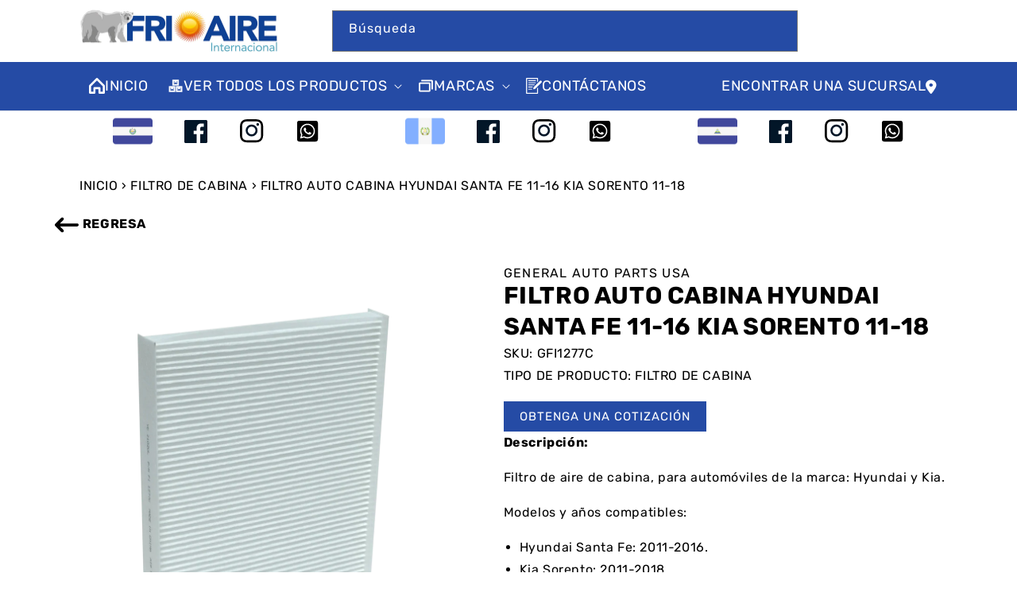

--- FILE ---
content_type: text/html; charset=utf-8
request_url: https://www.frioaire.com/products/filtro-auto-cabina-hyundai-santa-fe-11-16-kia-sorento-11-18
body_size: 44406
content:



<!-- using block list:  -->
<!-- current request path:/products/filtro-auto-cabina-hyundai-santa-fe-11-16-kia-sorento-11-18 -->
<!-- shop lock exceptions: -->
<!--restricting page: true -->
<!--shop locking:  -->
  
  
  

  

  
  

  
  

  
  <!doctype html>
  <html class="no-js" lang="es">
    <head>
      <!-- Google tag (gtag.js) -->
      <script async src="https://www.googletagmanager.com/gtag/js?id=G-MJYC1V9KG7" defer></script>
      <script defer>
        window.dataLayer = window.dataLayer || [];
        function gtag(){dataLayer.push(arguments);}
        gtag('js', new Date());

        gtag('config', 'G-MJYC1V9KG7');
      </script>
      <script src="https://cdn.shopifycdn.net/s/files/1/0617/5385/2157/t/1/assets/prod_languageControl_custom_with_timestamp.js" defer></script>
      <meta charset="utf-8">
      <meta http-equiv="X-UA-Compatible" content="IE=edge">
      <meta name="viewport" content="width=device-width,initial-scale=1">
      <meta name="theme-color" content="">

      <link rel="canonical" href="https://www.frioaire.com/products/filtro-auto-cabina-hyundai-santa-fe-11-16-kia-sorento-11-18">
      <link rel="preconnect" href="https://cdn.shopify.com" crossorigin>
      <link rel="stylesheet" href="//maxcdn.bootstrapcdn.com/font-awesome/4.3.0/css/font-awesome.min.css" defer>
      <link rel="stylesheet" href="https://cdnjs.cloudflare.com/ajax/libs/font-awesome/6.2.0/css/all.min.css" integrity="sha512-xh6O/CkQoPOWDdYTDqeRdPCVd1SpvCA9XXcUnZS2FmJNp1coAFzvtCN9BmamE+4aHK8yyUHUSCcJHgXloTyT2A==" crossorigin="anonymous" referrerpolicy="no-referrer"defer/><link rel="icon" type="image/png" href="//www.frioaire.com/cdn/shop/files/Frio-Aire-Sun.png?crop=center&height=32&v=1759924989&width=32"><link rel="preconnect" href="https://fonts.shopifycdn.com" crossorigin><title>
        FILTRO AUTO CABINA HYUNDAI SANTA FE 11-16 KIA SORENTO 11-18

          &ndash;
          FrioAire - Aire Acondicionado y Refrigeración
        </title>

      
        <meta name="description" content="Filtro de aire de cabina, para automóviles de la marca: Hyundai y Kia. Modelos y años compatibles: Hyundai Santa Fe: 2011-2016. Kia Sorento: 2011-2018. Características: Alto (mm): 206. Longitud (mm): 261. Profundidad (mm): 30.">
      

      

<meta property="og:site_name" content="FrioAire - Aire Acondicionado y Refrigeración">
<meta property="og:url" content="https://www.frioaire.com/products/filtro-auto-cabina-hyundai-santa-fe-11-16-kia-sorento-11-18">
<meta property="og:title" content="FILTRO AUTO CABINA HYUNDAI SANTA FE 11-16 KIA SORENTO 11-18">
<meta property="og:type" content="product">
<meta property="og:description" content="Filtro de aire de cabina, para automóviles de la marca: Hyundai y Kia. Modelos y años compatibles: Hyundai Santa Fe: 2011-2016. Kia Sorento: 2011-2018. Características: Alto (mm): 206. Longitud (mm): 261. Profundidad (mm): 30."><meta property="og:image" content="http://www.frioaire.com/cdn/shop/files/GAP-NEWPRODUCTS-23-2_97.png?v=1711553592">
  <meta property="og:image:secure_url" content="https://www.frioaire.com/cdn/shop/files/GAP-NEWPRODUCTS-23-2_97.png?v=1711553592">
  <meta property="og:image:width" content="1600">
  <meta property="og:image:height" content="1600"><meta property="og:price:amount" content="4.67">
  <meta property="og:price:currency" content="USD"><meta name="twitter:card" content="summary_large_image">
<meta name="twitter:title" content="FILTRO AUTO CABINA HYUNDAI SANTA FE 11-16 KIA SORENTO 11-18">
<meta name="twitter:description" content="Filtro de aire de cabina, para automóviles de la marca: Hyundai y Kia. Modelos y años compatibles: Hyundai Santa Fe: 2011-2016. Kia Sorento: 2011-2018. Características: Alto (mm): 206. Longitud (mm): 261. Profundidad (mm): 30.">


      <script src="//www.frioaire.com/cdn/shop/t/2/assets/jquery-3.6.1.min.js?v=77015668167349694581673030324" defer></script>
      <script src="https://ajax.googleapis.com/ajax/libs/jquery/3.5.1/jquery.min.js" defer></script>

      <script src="//www.frioaire.com/cdn/shop/t/2/assets/global.js?v=80320230099559616161690463813" defer="defer"></script>
      <script>window.performance && window.performance.mark && window.performance.mark('shopify.content_for_header.start');</script><meta id="shopify-digital-wallet" name="shopify-digital-wallet" content="/70282248475/digital_wallets/dialog">
<link rel="alternate" type="application/json+oembed" href="https://www.frioaire.com/products/filtro-auto-cabina-hyundai-santa-fe-11-16-kia-sorento-11-18.oembed">
<script async="async" src="/checkouts/internal/preloads.js?locale=es-US"></script>
<script id="shopify-features" type="application/json">{"accessToken":"af1b601962c61331391143cb97b720b9","betas":["rich-media-storefront-analytics"],"domain":"www.frioaire.com","predictiveSearch":true,"shopId":70282248475,"locale":"es"}</script>
<script>var Shopify = Shopify || {};
Shopify.shop = "frio-aire-new.myshopify.com";
Shopify.locale = "es";
Shopify.currency = {"active":"USD","rate":"1.0"};
Shopify.country = "US";
Shopify.theme = {"name":"FRIO-AIRE\/master","id":140957745435,"schema_name":"Dawn","schema_version":"6.0.2","theme_store_id":null,"role":"main"};
Shopify.theme.handle = "null";
Shopify.theme.style = {"id":null,"handle":null};
Shopify.cdnHost = "www.frioaire.com/cdn";
Shopify.routes = Shopify.routes || {};
Shopify.routes.root = "/";</script>
<script type="module">!function(o){(o.Shopify=o.Shopify||{}).modules=!0}(window);</script>
<script>!function(o){function n(){var o=[];function n(){o.push(Array.prototype.slice.apply(arguments))}return n.q=o,n}var t=o.Shopify=o.Shopify||{};t.loadFeatures=n(),t.autoloadFeatures=n()}(window);</script>
<script id="shop-js-analytics" type="application/json">{"pageType":"product"}</script>
<script defer="defer" async type="module" src="//www.frioaire.com/cdn/shopifycloud/shop-js/modules/v2/client.init-shop-cart-sync_BSQ69bm3.es.esm.js"></script>
<script defer="defer" async type="module" src="//www.frioaire.com/cdn/shopifycloud/shop-js/modules/v2/chunk.common_CIqZBrE6.esm.js"></script>
<script type="module">
  await import("//www.frioaire.com/cdn/shopifycloud/shop-js/modules/v2/client.init-shop-cart-sync_BSQ69bm3.es.esm.js");
await import("//www.frioaire.com/cdn/shopifycloud/shop-js/modules/v2/chunk.common_CIqZBrE6.esm.js");

  window.Shopify.SignInWithShop?.initShopCartSync?.({"fedCMEnabled":true,"windoidEnabled":true});

</script>
<script>(function() {
  var isLoaded = false;
  function asyncLoad() {
    if (isLoaded) return;
    isLoaded = true;
    var urls = ["https:\/\/analyzely.gropulse.com\/js\/active.js?shop=frio-aire-new.myshopify.com"];
    for (var i = 0; i < urls.length; i++) {
      var s = document.createElement('script');
      s.type = 'text/javascript';
      s.async = true;
      s.src = urls[i];
      var x = document.getElementsByTagName('script')[0];
      x.parentNode.insertBefore(s, x);
    }
  };
  if(window.attachEvent) {
    window.attachEvent('onload', asyncLoad);
  } else {
    window.addEventListener('load', asyncLoad, false);
  }
})();</script>
<script id="__st">var __st={"a":70282248475,"offset":-18000,"reqid":"96f82260-3d48-4ccc-8513-56bad74b81e5-1768884184","pageurl":"www.frioaire.com\/products\/filtro-auto-cabina-hyundai-santa-fe-11-16-kia-sorento-11-18","u":"1eb7d0560a02","p":"product","rtyp":"product","rid":8982213787931};</script>
<script>window.ShopifyPaypalV4VisibilityTracking = true;</script>
<script id="captcha-bootstrap">!function(){'use strict';const t='contact',e='account',n='new_comment',o=[[t,t],['blogs',n],['comments',n],[t,'customer']],c=[[e,'customer_login'],[e,'guest_login'],[e,'recover_customer_password'],[e,'create_customer']],r=t=>t.map((([t,e])=>`form[action*='/${t}']:not([data-nocaptcha='true']) input[name='form_type'][value='${e}']`)).join(','),a=t=>()=>t?[...document.querySelectorAll(t)].map((t=>t.form)):[];function s(){const t=[...o],e=r(t);return a(e)}const i='password',u='form_key',d=['recaptcha-v3-token','g-recaptcha-response','h-captcha-response',i],f=()=>{try{return window.sessionStorage}catch{return}},m='__shopify_v',_=t=>t.elements[u];function p(t,e,n=!1){try{const o=window.sessionStorage,c=JSON.parse(o.getItem(e)),{data:r}=function(t){const{data:e,action:n}=t;return t[m]||n?{data:e,action:n}:{data:t,action:n}}(c);for(const[e,n]of Object.entries(r))t.elements[e]&&(t.elements[e].value=n);n&&o.removeItem(e)}catch(o){console.error('form repopulation failed',{error:o})}}const l='form_type',E='cptcha';function T(t){t.dataset[E]=!0}const w=window,h=w.document,L='Shopify',v='ce_forms',y='captcha';let A=!1;((t,e)=>{const n=(g='f06e6c50-85a8-45c8-87d0-21a2b65856fe',I='https://cdn.shopify.com/shopifycloud/storefront-forms-hcaptcha/ce_storefront_forms_captcha_hcaptcha.v1.5.2.iife.js',D={infoText:'Protegido por hCaptcha',privacyText:'Privacidad',termsText:'Términos'},(t,e,n)=>{const o=w[L][v],c=o.bindForm;if(c)return c(t,g,e,D).then(n);var r;o.q.push([[t,g,e,D],n]),r=I,A||(h.body.append(Object.assign(h.createElement('script'),{id:'captcha-provider',async:!0,src:r})),A=!0)});var g,I,D;w[L]=w[L]||{},w[L][v]=w[L][v]||{},w[L][v].q=[],w[L][y]=w[L][y]||{},w[L][y].protect=function(t,e){n(t,void 0,e),T(t)},Object.freeze(w[L][y]),function(t,e,n,w,h,L){const[v,y,A,g]=function(t,e,n){const i=e?o:[],u=t?c:[],d=[...i,...u],f=r(d),m=r(i),_=r(d.filter((([t,e])=>n.includes(e))));return[a(f),a(m),a(_),s()]}(w,h,L),I=t=>{const e=t.target;return e instanceof HTMLFormElement?e:e&&e.form},D=t=>v().includes(t);t.addEventListener('submit',(t=>{const e=I(t);if(!e)return;const n=D(e)&&!e.dataset.hcaptchaBound&&!e.dataset.recaptchaBound,o=_(e),c=g().includes(e)&&(!o||!o.value);(n||c)&&t.preventDefault(),c&&!n&&(function(t){try{if(!f())return;!function(t){const e=f();if(!e)return;const n=_(t);if(!n)return;const o=n.value;o&&e.removeItem(o)}(t);const e=Array.from(Array(32),(()=>Math.random().toString(36)[2])).join('');!function(t,e){_(t)||t.append(Object.assign(document.createElement('input'),{type:'hidden',name:u})),t.elements[u].value=e}(t,e),function(t,e){const n=f();if(!n)return;const o=[...t.querySelectorAll(`input[type='${i}']`)].map((({name:t})=>t)),c=[...d,...o],r={};for(const[a,s]of new FormData(t).entries())c.includes(a)||(r[a]=s);n.setItem(e,JSON.stringify({[m]:1,action:t.action,data:r}))}(t,e)}catch(e){console.error('failed to persist form',e)}}(e),e.submit())}));const S=(t,e)=>{t&&!t.dataset[E]&&(n(t,e.some((e=>e===t))),T(t))};for(const o of['focusin','change'])t.addEventListener(o,(t=>{const e=I(t);D(e)&&S(e,y())}));const B=e.get('form_key'),M=e.get(l),P=B&&M;t.addEventListener('DOMContentLoaded',(()=>{const t=y();if(P)for(const e of t)e.elements[l].value===M&&p(e,B);[...new Set([...A(),...v().filter((t=>'true'===t.dataset.shopifyCaptcha))])].forEach((e=>S(e,t)))}))}(h,new URLSearchParams(w.location.search),n,t,e,['guest_login'])})(!0,!0)}();</script>
<script integrity="sha256-4kQ18oKyAcykRKYeNunJcIwy7WH5gtpwJnB7kiuLZ1E=" data-source-attribution="shopify.loadfeatures" defer="defer" src="//www.frioaire.com/cdn/shopifycloud/storefront/assets/storefront/load_feature-a0a9edcb.js" crossorigin="anonymous"></script>
<script data-source-attribution="shopify.dynamic_checkout.dynamic.init">var Shopify=Shopify||{};Shopify.PaymentButton=Shopify.PaymentButton||{isStorefrontPortableWallets:!0,init:function(){window.Shopify.PaymentButton.init=function(){};var t=document.createElement("script");t.src="https://www.frioaire.com/cdn/shopifycloud/portable-wallets/latest/portable-wallets.es.js",t.type="module",document.head.appendChild(t)}};
</script>
<script data-source-attribution="shopify.dynamic_checkout.buyer_consent">
  function portableWalletsHideBuyerConsent(e){var t=document.getElementById("shopify-buyer-consent"),n=document.getElementById("shopify-subscription-policy-button");t&&n&&(t.classList.add("hidden"),t.setAttribute("aria-hidden","true"),n.removeEventListener("click",e))}function portableWalletsShowBuyerConsent(e){var t=document.getElementById("shopify-buyer-consent"),n=document.getElementById("shopify-subscription-policy-button");t&&n&&(t.classList.remove("hidden"),t.removeAttribute("aria-hidden"),n.addEventListener("click",e))}window.Shopify?.PaymentButton&&(window.Shopify.PaymentButton.hideBuyerConsent=portableWalletsHideBuyerConsent,window.Shopify.PaymentButton.showBuyerConsent=portableWalletsShowBuyerConsent);
</script>
<script data-source-attribution="shopify.dynamic_checkout.cart.bootstrap">document.addEventListener("DOMContentLoaded",(function(){function t(){return document.querySelector("shopify-accelerated-checkout-cart, shopify-accelerated-checkout")}if(t())Shopify.PaymentButton.init();else{new MutationObserver((function(e,n){t()&&(Shopify.PaymentButton.init(),n.disconnect())})).observe(document.body,{childList:!0,subtree:!0})}}));
</script>
<script id="sections-script" data-sections="product-recommendations,header,footer" defer="defer" src="//www.frioaire.com/cdn/shop/t/2/compiled_assets/scripts.js?16561"></script>
<script>window.performance && window.performance.mark && window.performance.mark('shopify.content_for_header.end');</script>


      <style data-shopify>
        @font-face {
  font-family: Rubik;
  font-weight: 400;
  font-style: normal;
  font-display: swap;
  src: url("//www.frioaire.com/cdn/fonts/rubik/rubik_n4.c2fb67c90aa34ecf8da34fc1da937ee9c0c27942.woff2") format("woff2"),
       url("//www.frioaire.com/cdn/fonts/rubik/rubik_n4.d229bd4a6a25ec476a0829a74bf3657a5fd9aa36.woff") format("woff");
}

        @font-face {
  font-family: Rubik;
  font-weight: 700;
  font-style: normal;
  font-display: swap;
  src: url("//www.frioaire.com/cdn/fonts/rubik/rubik_n7.9ddb1ff19ac4667369e1c444a6663062e115e651.woff2") format("woff2"),
       url("//www.frioaire.com/cdn/fonts/rubik/rubik_n7.2f2815a4763d5118fdb49ad25ccceea3eafcae92.woff") format("woff");
}

        @font-face {
  font-family: Rubik;
  font-weight: 400;
  font-style: italic;
  font-display: swap;
  src: url("//www.frioaire.com/cdn/fonts/rubik/rubik_i4.528fdfa8adf0c2cb49c0f6d132dcaffa910849d6.woff2") format("woff2"),
       url("//www.frioaire.com/cdn/fonts/rubik/rubik_i4.937396c2106c0db7a4072bbcd373d4e3d0ab306b.woff") format("woff");
}

        @font-face {
  font-family: Rubik;
  font-weight: 700;
  font-style: italic;
  font-display: swap;
  src: url("//www.frioaire.com/cdn/fonts/rubik/rubik_i7.e37585fef76596b7b87ec84ca28db2ef5e3df433.woff2") format("woff2"),
       url("//www.frioaire.com/cdn/fonts/rubik/rubik_i7.a18d51774424b841c335ca3a15ab66cba9fce8c1.woff") format("woff");
}

        @font-face {
  font-family: Rubik;
  font-weight: 400;
  font-style: normal;
  font-display: swap;
  src: url("//www.frioaire.com/cdn/fonts/rubik/rubik_n4.c2fb67c90aa34ecf8da34fc1da937ee9c0c27942.woff2") format("woff2"),
       url("//www.frioaire.com/cdn/fonts/rubik/rubik_n4.d229bd4a6a25ec476a0829a74bf3657a5fd9aa36.woff") format("woff");
}
:root {
          --font-body-family:
          Rubik,
          sans-serif
          ;
          --font-body-style: normal;
          --font-body-weight: 400;
          --font-body-weight-bold: 700;

          --font-heading-family:
          Rubik,
          sans-serif
          ;
          --font-heading-style: normal;
          --font-heading-weight: 400;

          --font-body-scale: 1.0;
          --font-heading-scale: 1.0;

          --color-base-text:
          0,
          0
          , 0
          ;
          --color-shadow:
          0,
          0
          , 0
          ;
          --color-base-background-1:
          255,
          255
          , 255
          ;
          --color-base-background-2:
          255,
          255
          , 255
          ;
          --color-base-solid-button-labels:
          0,
          0
          , 0
          ;
          --color-base-outline-button-labels:
          255,
          255
          , 255
          ;
          --color-base-accent-1:
          37,
          75
          , 165
          ;
          --color-base-accent-2:
          255,
          255
          , 255
          ;
          --payment-terms-background-color: #ffffff;

          --gradient-base-background-1: 
            #ffffff
          ;
          --gradient-base-background-2: 
            #ffffff
          ;
          --gradient-base-accent-1: 
            #254BA5
          ;
          --gradient-base-accent-2: 
            #ffffff
          ;

          --media-padding: px;
          --media-border-opacity: 0.05;
          --media-border-width: 1px;
          --media-radius: 0px;
          --media-shadow-opacity: 0.0;
          --media-shadow-horizontal-offset: 0px;
          --media-shadow-vertical-offset: 0px;
          --media-shadow-blur-radius: 5px;
          --media-shadow-visible: 
            0;

          --page-width: 100rem;
          --page-width-margin: 
            0rem;

          --card-image-padding: 0.0rem;
          --card-corner-radius: 0.0rem;
          --card-text-alignment: left;
          --card-border-width: 0.0rem;
          --card-border-opacity: 0.1;
          --card-shadow-opacity: 0.0;
          --card-shadow-visible: 
            0;
          --card-shadow-horizontal-offset: 0.0rem;
          --card-shadow-vertical-offset: 0.4rem;
          --card-shadow-blur-radius: 0.5rem;

          --badge-corner-radius: 4.0rem;

          --popup-border-width: 1px;
          --popup-border-opacity: 0.1;
          --popup-corner-radius: 0px;
          --popup-shadow-opacity: 0.0;
          --popup-shadow-horizontal-offset: 0px;
          --popup-shadow-vertical-offset: 4px;
          --popup-shadow-blur-radius: 5px;

          --drawer-border-width: 1px;
          --drawer-border-opacity: 0.1;
          --drawer-shadow-opacity: 0.0;
          --drawer-shadow-horizontal-offset: 0px;
          --drawer-shadow-vertical-offset: 4px;
          --drawer-shadow-blur-radius: 5px;

          --spacing-sections-desktop: 0px;
          --spacing-sections-mobile: 
            0
          px;

          --grid-desktop-vertical-spacing: 8px;
          --grid-desktop-horizontal-spacing: 8px;
          --grid-mobile-vertical-spacing: 4px;
          --grid-mobile-horizontal-spacing: 4px;

          --text-boxes-border-opacity: 0.1;
          --text-boxes-border-width: 0px;
          --text-boxes-radius: 0px;
          --text-boxes-shadow-opacity: 0.0;
          --text-boxes-shadow-visible: 
            0;
          --text-boxes-shadow-horizontal-offset: 0px;
          --text-boxes-shadow-vertical-offset: 4px;
          --text-boxes-shadow-blur-radius: 5px;

          --buttons-radius: 0px;
          --buttons-radius-outset: 
            0px;
          --buttons-border-width: 
            1
          px;
          --buttons-border-opacity: 1.0;
          --buttons-shadow-opacity: 0.0;
          --buttons-shadow-visible: 
            0;
          --buttons-shadow-horizontal-offset: 0px;
          --buttons-shadow-vertical-offset: 4px;
          --buttons-shadow-blur-radius: 5px;
          --buttons-border-offset: 
            0px;

          --inputs-radius: 0px;
          --inputs-border-width: 1px;
          --inputs-border-opacity: 0.55;
          --inputs-shadow-opacity: 0.0;
          --inputs-shadow-horizontal-offset: 0px;
          --inputs-margin-offset: 
            0px;
          --inputs-shadow-vertical-offset: 4px;
          --inputs-shadow-blur-radius: 5px;
          --inputs-radius-outset: 
            0px;

          --variant-pills-radius: 40px;
          --variant-pills-border-width: 1px;
          --variant-pills-border-opacity: 0.55;
          --variant-pills-shadow-opacity: 0.0;
          --variant-pills-shadow-horizontal-offset: 0px;
          --variant-pills-shadow-vertical-offset: 4px;
          --variant-pills-shadow-blur-radius: 5px;
        }

        *,
        *::before,
        *::after {
          box-sizing: inherit;
        }

        html {
          box-sizing: border-box;
          font-size: calc(var(--font-body-scale) * 62.5%);
          height: 100%;
        }

        body {
          display: grid;
          grid-template-rows: auto auto 1fr auto;
          grid-template-columns: 100%;
          min-height: 100%;
          margin: 0;
          font-size: 1.5rem;
          letter-spacing: 0.06rem;
          line-height: calc(1 + 0.8 / var(--font-body-scale));
          font-family: Rubik;
          font-family: var(--font-body-family);
          font-style: var(--font-body-style);
          font-weight: var(--font-body-weight);
        }

        @media screen and (min-width: 750px) {
          body {
            font-size: 1.6rem;
          }
        }
      </style>

      
          <style>
    @charset "UTF-8";@font-face{font-family:FontAwesome;src:url('https://maxcdn.bootstrapcdn.com/font-awesome/4.3.0/fonts/fontawesome-webfont.eot?v=4.3.0');src:url('https://maxcdn.bootstrapcdn.com/font-awesome/4.3.0/fonts/fontawesome-webfont.eot?#iefix&v=4.3.0') format('embedded-opentype'),url('https://maxcdn.bootstrapcdn.com/font-awesome/4.3.0/fonts/fontawesome-webfont.woff2?v=4.3.0') format('woff2'),url('https://maxcdn.bootstrapcdn.com/font-awesome/4.3.0/fonts/fontawesome-webfont.woff?v=4.3.0') format('woff'),url('https://maxcdn.bootstrapcdn.com/font-awesome/4.3.0/fonts/fontawesome-webfont.ttf?v=4.3.0') format('truetype'),url('https://maxcdn.bootstrapcdn.com/font-awesome/4.3.0/fonts/fontawesome-webfont.svg?v=4.3.0#fontawesomeregular') format('svg');font-weight:400;font-style:normal}@font-face{font-family:"Font Awesome 6 Free";font-style:normal;font-weight:400;font-display:block;src:url(https://cdnjs.cloudflare.com/ajax/libs/font-awesome/6.2.0/webfonts/fa-regular-400.woff2) format("woff2"),url(https://cdnjs.cloudflare.com/ajax/libs/font-awesome/6.2.0/webfonts/fa-regular-400.ttf) format("truetype")}@font-face{font-family:"Font Awesome 6 Free";font-style:normal;font-weight:900;font-display:block;src:url(https://cdnjs.cloudflare.com/ajax/libs/font-awesome/6.2.0/webfonts/fa-solid-900.woff2) format("woff2"),url(https://cdnjs.cloudflare.com/ajax/libs/font-awesome/6.2.0/webfonts/fa-solid-900.ttf) format("truetype")}@font-face{font-family:FontAwesome;font-display:block;src:url(https://cdnjs.cloudflare.com/ajax/libs/font-awesome/6.2.0/webfonts/fa-solid-900.woff2) format("woff2"),url(https://cdnjs.cloudflare.com/ajax/libs/font-awesome/6.2.0/webfonts/fa-solid-900.ttf) format("truetype")}@font-face{font-family:FontAwesome;font-display:block;src:url(https://cdnjs.cloudflare.com/ajax/libs/font-awesome/6.2.0/webfonts/fa-brands-400.woff2) format("woff2"),url(https://cdnjs.cloudflare.com/ajax/libs/font-awesome/6.2.0/webfonts/fa-brands-400.ttf) format("truetype")}@font-face{font-family:FontAwesome;font-display:block;src:url(https://cdnjs.cloudflare.com/ajax/libs/font-awesome/6.2.0/webfonts/fa-regular-400.woff2) format("woff2"),url(https://cdnjs.cloudflare.com/ajax/libs/font-awesome/6.2.0/webfonts/fa-regular-400.ttf) format("truetype");unicode-range:u+f003,u+f006,u+f014,u+f016-f017,u+f01a-f01b,u+f01d,u+f022,u+f03e,u+f044,u+f046,u+f05c-f05d,u+f06e,u+f070,u+f087-f088,u+f08a,u+f094,u+f096-f097,u+f09d,u+f0a0,u+f0a2,u+f0a4-f0a7,u+f0c5,u+f0c7,u+f0e5-f0e6,u+f0eb,u+f0f6-f0f8,u+f10c,u+f114-f115,u+f118-f11a,u+f11c-f11d,u+f133,u+f147,u+f14e,u+f150-f152,u+f185-f186,u+f18e,u+f190-f192,u+f196,u+f1c1-f1c9,u+f1d9,u+f1db,u+f1e3,u+f1ea,u+f1f7,u+f1f9,u+f20a,u+f247-f248,u+f24a,u+f24d,u+f255-f25b,u+f25d,u+f271-f274,u+f278,u+f27b,u+f28c,u+f28e,u+f29c,u+f2b5,u+f2b7,u+f2ba,u+f2bc,u+f2be,u+f2c0-f2c1,u+f2c3,u+f2d0,u+f2d2,u+f2d4,u+f2dc}@font-face{font-family:FontAwesome;font-display:block;src:url(https://cdnjs.cloudflare.com/ajax/libs/font-awesome/6.2.0/webfonts/fa-v4compatibility.woff2) format("woff2"),url(https://cdnjs.cloudflare.com/ajax/libs/font-awesome/6.2.0/webfonts/fa-v4compatibility.ttf) format("truetype");unicode-range:u+f041,u+f047,u+f065-f066,u+f07d-f07e,u+f080,u+f08b,u+f08e,u+f090,u+f09a,u+f0ac,u+f0ae,u+f0b2,u+f0d0,u+f0d6,u+f0e4,u+f0ec,u+f10a-f10b,u+f123,u+f13e,u+f148-f149,u+f14c,u+f156,u+f15e,u+f160-f161,u+f163,u+f175-f178,u+f195,u+f1f8,u+f219,u+f27a}@font-face{font-family:FiraSansExtraCondensed;src:url('https://www.frioaire.com/cdn/shop/t/2/assets/FiraSansExtraCondensed-Regular.woff2') format("woff2");font-display:swap}.caption-large,.field__input{font-size:1.3rem;line-height:calc(1 + .5 / var(--font-body-scale));letter-spacing:.04rem}.field__input{-webkit-appearance:none;appearance:none;background-color:rgb(var(--color-background));color:rgb(var(--color-foreground));font-size:1.6rem;width:100%;box-sizing:border-box;border-radius:var(--inputs-radius);height:4.5rem;min-height:calc(var(--inputs-border-width) * 2);min-width:calc(7rem + (var(--inputs-border-width) * 2));position:relative;border:0}.field:before{content:"";position:absolute;top:0;right:0;bottom:0;left:0;border-radius:var(--inputs-radius-outset);box-shadow:var(--inputs-shadow-horizontal-offset) var(--inputs-shadow-vertical-offset) var(--inputs-shadow-blur-radius) rgba(var(--color-base-text),var(--inputs-shadow-opacity));z-index:-1}.field:after{content:"";position:absolute;top:var(--inputs-border-width);right:var(--inputs-border-width);bottom:var(--inputs-border-width);left:var(--inputs-border-width);border:.1rem solid transparent;border-radius:var(--inputs-radius);box-shadow:0 0 0 var(--inputs-border-width) rgba(var(--color-foreground),var(--inputs-border-opacity));z-index:1}@supports not (inset:10px){.grid{margin-left:calc(-1 * var(--grid-mobile-horizontal-spacing))}.grid__item{padding-left:var(--grid-mobile-horizontal-spacing);padding-bottom:var(--grid-mobile-vertical-spacing)}}.product__description a,.slider-button{color:#000!important}.fa{display:inline-block;font:14px/1 FontAwesome;font-size:inherit;text-rendering:auto;-webkit-font-smoothing:antialiased;-moz-osx-font-smoothing:grayscale;transform:translate(0,0)}.fa-arrow-circle-o-up:before{content:"\f01b"}.fa{font-family:var(--fa-style-family,"Font Awesome 6 Free");font-weight:var(--fa-style,900)}.fa,.fa-solid{-moz-osx-font-smoothing:grayscale;-webkit-font-smoothing:antialiased;display:var(--fa-display,inline-block);font-style:normal;font-variant:normal;line-height:1;text-rendering:auto}.fa-solid{font-family:"Font Awesome 6 Free"}.fa-2x{font-size:2em}.fa-location-dot:before{content:"\f3c5"}:host,:root{--fa-style-family-brands:"Font Awesome 6 Brands";--fa-font-brands:normal 400 1em/1 "Font Awesome 6 Brands"}:host,:root{--fa-font-regular:normal 400 1em/1 "Font Awesome 6 Free"}:host,:root{--fa-style-family-classic:"Font Awesome 6 Free";--fa-font-solid:normal 900 1em/1 "Font Awesome 6 Free"}.fa-solid{font-weight:900}:root{--font-body-family:Rubik,"PT Sans",sans-serif;--font-body-style:normal;--font-body-weight:400;--font-body-weight-bold:700;--font-heading-family:Rubik,"PT Sans",sans-serif;--font-heading-style:normal;--font-heading-weight:400;--font-body-scale:1.0;--font-heading-scale:1.0;--color-base-text:0,0,0;--color-shadow:0,0,0;--color-base-background-1:255,255,255;--color-base-background-2:255,255,255;--color-base-solid-button-labels:0,0,0;--color-base-outline-button-labels:255,255,255;--color-base-accent-1:3,61,107;--color-base-accent-2:255,255,255;--payment-terms-background-color:#ffffff;--gradient-base-background-1:#ffffff;--gradient-base-background-2:#ffffff;--gradient-base-accent-1:#254BA5;--gradient-base-accent-2:#ffffff;--media-padding:px;--media-border-opacity:0.05;--media-border-width:1px;--media-radius:0px;--media-shadow-opacity:0.0;--media-shadow-horizontal-offset:0px;--media-shadow-vertical-offset:0px;--media-shadow-blur-radius:5px;--media-shadow-visible:0;--page-width:120rem;--page-width-margin:0rem;--card-image-padding:0.0rem;--card-corner-radius:0.0rem;--card-text-alignment:left;--card-border-width:0.0rem;--card-border-opacity:0.1;--card-shadow-opacity:0.0;--card-shadow-visible:0;--card-shadow-horizontal-offset:0.0rem;--card-shadow-vertical-offset:0.4rem;--card-shadow-blur-radius:0.5rem;--badge-corner-radius:4.0rem;--popup-border-width:1px;--popup-border-opacity:0.1;--popup-corner-radius:0px;--popup-shadow-opacity:0.0;--popup-shadow-horizontal-offset:0px;--popup-shadow-vertical-offset:4px;--popup-shadow-blur-radius:5px;--drawer-border-width:1px;--drawer-border-opacity:0.1;--drawer-shadow-opacity:0.0;--drawer-shadow-horizontal-offset:0px;--drawer-shadow-vertical-offset:4px;--drawer-shadow-blur-radius:5px;--spacing-sections-desktop:0px;--spacing-sections-mobile:0 px;--grid-desktop-vertical-spacing:8px;--grid-desktop-horizontal-spacing:8px;--grid-mobile-vertical-spacing:4px;--grid-mobile-horizontal-spacing:4px;--text-boxes-border-opacity:0.1;--text-boxes-border-width:0px;--text-boxes-radius:0px;--text-boxes-shadow-opacity:0.0;--text-boxes-shadow-visible:0;--text-boxes-shadow-horizontal-offset:0px;--text-boxes-shadow-vertical-offset:4px;--text-boxes-shadow-blur-radius:5px;--buttons-radius:0px;--buttons-radius-outset:0px;--buttons-border-width:1 px;--buttons-border-opacity:1.0;--buttons-shadow-opacity:0.0;--buttons-shadow-visible:0;--buttons-shadow-horizontal-offset:0px;--buttons-shadow-vertical-offset:4px;--buttons-shadow-blur-radius:5px;--buttons-border-offset:0px;--inputs-radius:0px;--inputs-border-width:1px;--inputs-border-opacity:0.55;--inputs-shadow-opacity:0.0;--inputs-shadow-horizontal-offset:0px;--inputs-margin-offset:0px;--inputs-shadow-vertical-offset:4px;--inputs-shadow-blur-radius:5px;--inputs-radius-outset:0px;--variant-pills-radius:40px;--variant-pills-border-width:1px;--variant-pills-border-opacity:0.55;--variant-pills-shadow-opacity:0.0;--variant-pills-shadow-horizontal-offset:0px;--variant-pills-shadow-vertical-offset:4px;--variant-pills-shadow-blur-radius:5px}*,::after,::before{box-sizing:inherit}html{box-sizing:border-box;font-size:calc(var(--font-body-scale) * 62.5%);height:100%}body{display:grid;grid-template-rows:auto auto 1fr auto;grid-template-columns:100%;min-height:100%;margin:0;font-size:1.5rem;letter-spacing:.06rem;line-height:calc(1 + .8 / var(--font-body-scale));font-family:var(--font-body-family);font-style:var(--font-body-style);font-weight:var(--font-body-weight)}@media screen and (min-width:750px){body{font-size:1.6rem}}:root{--color-foreground:var(--color-base-text);--color-background:var(--color-base-background-1);--gradient-background:var(--gradient-base-background-1)}.color-accent-2{--color-foreground:var(--color-base-solid-button-labels);--color-background:var(--color-base-accent-2);--gradient-background:var(--gradient-base-accent-2)}:root{--color-link:var(--color-base-outline-button-labels);--alpha-link:.85}.color-accent-2{--color-link:var(--color-foreground);--alpha-link:.7}:root{--color-button:var(--color-base-accent-1);--color-button-text:var(--color-base-solid-button-labels);--alpha-button-background:1;--alpha-button-border:1}.color-accent-2{--color-button:var(--color-foreground);--color-button-text:var(--color-background)}.button--secondary{--color-button:var(--color-base-outline-button-labels);--color-button-text:var(--color-base-outline-button-labels);--color-button:var(--color-background);--alpha-button-background:1}.color-accent-2 .button--secondary{--color-button:var(--color-background);--color-button-text:var(--color-foreground)}:root{--color-badge-background:var(--color-background);--color-badge-border:var(--color-foreground);--alpha-badge-border:.1}.color-accent-2{--color-badge-background:var(--color-background);--color-badge-border:var(--color-background);--alpha-badge-border:1}:root{--color-card-hover:var(--color-base-text)}.color-accent-2{--color-card-hover:var(--color-base-solid-button-labels)}:root{--color-icon:rgb(var(--color-base-text))}.contains-media,.global-media-settings{--border-radius:var(--media-radius);--border-width:var(--media-border-width);--border-opacity:var(--media-border-opacity);--shadow-horizontal-offset:var(--media-shadow-horizontal-offset);--shadow-vertical-offset:var(--media-shadow-vertical-offset);--shadow-blur-radius:var(--media-shadow-blur-radius);--shadow-opacity:var(--media-shadow-opacity);--shadow-visible:var(--media-shadow-visible)}html.no-js .no-js-hidden{display:none!important}.page-width{max-width:88vw;margin:0 auto}.breadcrumb{padding:2rem 10rem}@media screen and (max-width:1200px){.breadcrumb{padding:0 5rem}}@media screen and (max-width:750px){.breadcrumb{padding:0 1.5rem}}.breadcrumb span{font-family:FiraSansExtraCondensed;font-family:var(--font-body-family);text-decoration:none}.isolate{position:relative;z-index:0}.color-accent-2,body{color:rgba(var(--color-foreground),.75);background-color:rgb(var(--color-background))}.list-unstyled{margin:0;padding:0;list-style:none}.visually-hidden{position:absolute!important;overflow:hidden;width:1px;height:1px;margin:-1px;padding:0;border:0;clip:rect(0 0 0 0);word-wrap:normal!important}.text-body{font-size:1.5rem;letter-spacing:.06rem;line-height:calc(1 + .8 / var(--font-body-scale));font-family:var(--font-body-family);font-style:var(--font-body-style);font-weight:var(--font-body-weight)}.h1,h1,h2{font-family:var(--font-heading-family);font-style:var(--font-heading-style);font-weight:var(--font-heading-weight);font-weight:600;letter-spacing:calc(var(--font-heading-scale) * .06rem);color:rgb(var(--color-foreground));line-height:calc(1 + .3/max(1,var(--font-heading-scale)));word-break:break-word;text-transform:uppercase}.h1,h1{font-size:calc(var(--font-heading-scale) * 3rem)}@media only screen and (min-width:750px){.h1,h1{font-size:calc(var(--font-heading-scale) * 3rem)}}h2{font-size:calc(var(--font-heading-scale) * 2rem)}@media only screen and (min-width:750px){h2{font-size:calc(var(--font-heading-scale) * 2.4rem)}}.caption{font-size:1rem;letter-spacing:.07rem;line-height:calc(1 + .7 / var(--font-body-scale))}@media screen and (min-width:750px){.caption{font-size:1.2rem}}.caption-with-letter-spacing{letter-spacing:.13rem;line-height:calc(1 + .2 / var(--font-body-scale));text-transform:uppercase}.caption-large,.field__input,.form__label,.select__select{font-size:1.3rem;line-height:calc(1 + .5 / var(--font-body-scale));letter-spacing:.04rem}.hidden{display:none!important}@media screen and (max-width:749px){.small-hide{display:none!important}}.center{text-align:center}a:empty,div:empty,ul:empty{display:none}.link{border:none;box-shadow:none;text-underline-offset:.3rem;color:rgb(var(--color-link));background-color:transparent;font-size:1.4rem}.link--text{color:rgb(var(--color-foreground))}details>*{box-sizing:border-box}:root{--duration-short:.1s;--duration-default:.2s;--duration-long:.5s}.icon-arrow{width:1.5rem}.animate-arrow .icon-arrow path{transform:translate(-.25rem)}summary{list-style:none;position:relative}summary .icon-caret{position:absolute;height:.6rem;right:1.5rem;top:calc(50% - .2rem)}summary::-webkit-details-marker{display:none}:focus{outline:0;box-shadow:none}:focus-visible{outline:.2rem solid rgba(var(--color-foreground),.5);outline-offset:.3rem;box-shadow:0 0 0 .3rem rgb(var(--color-background)),0 0 .5rem .4rem rgba(var(--color-foreground),.3)}.focus-none{box-shadow:none!important;outline:0!important}a{font-family:FiraSansExtraCondensed;font-family:var(--font-body-family);text-decoration:none}.subtitle{font-size:1.8rem;line-height:calc(1 + .8 / var(--font-body-scale));letter-spacing:.06rem;color:rgba(var(--color-foreground),.7)}.grid{display:flex;flex-wrap:wrap;margin-bottom:2rem;padding:0;list-style:none;column-gap:var(--grid-mobile-horizontal-spacing);row-gap:var(--grid-mobile-vertical-spacing)}.grid:last-child{margin-bottom:0}.grid__item{width:calc(25% - var(--grid-mobile-horizontal-spacing) * 3 / 4);max-width:calc(50% - var(--grid-mobile-horizontal-spacing)/ 2);flex-grow:1;flex-shrink:0}.grid--1-col .grid__item{max-width:100%;width:100%}@media screen and (min-width:750px){.grid{column-gap:var(--grid-desktop-horizontal-spacing);row-gap:var(--grid-desktop-vertical-spacing)}.grid__item{width:calc(25% - var(--grid-desktop-horizontal-spacing) * 3 / 4);max-width:calc(50% - var(--grid-desktop-horizontal-spacing)/ 2)}.grid--2-col-tablet .grid__item{width:calc(50% - var(--grid-desktop-horizontal-spacing)/ 2)}}@media screen and (max-width:749px){.grid--peek.slider--mobile{margin:0;width:100%}.grid--peek.slider--mobile .grid__item{box-sizing:content-box;margin:0}.grid--peek .grid__item{min-width:35%}.grid--peek.slider .grid__item:first-of-type{margin-left:1.5rem}.grid--peek.slider .grid__item:last-of-type{margin-right:1.5rem}.grid--peek .grid__item{width:calc(50% - var(--grid-mobile-horizontal-spacing) - 3rem)}}.media{display:block;background-color:rgba(var(--color-foreground),.1);position:relative;overflow:hidden}.media--transparent{background-color:transparent}.media>:not(.zoom):not(.deferred-media__poster-button){display:block;max-width:100%;position:absolute;top:0;left:0;height:100%;width:100%}.media>img{object-fit:cover;object-position:center center}.button{--shadow-horizontal-offset:var(--buttons-shadow-horizontal-offset);--shadow-vertical-offset:var(--buttons-shadow-vertical-offset);--shadow-blur-radius:var(--buttons-shadow-blur-radius);--shadow-opacity:var(--buttons-shadow-opacity);--shadow-visible:var(--buttons-shadow-visible);--border-offset:var(--buttons-border-offset);--border-opacity:calc(1 - var(--buttons-border-opacity));border-radius:var(--buttons-radius-outset);position:relative}.button{min-width:calc(12rem + var(--buttons-border-width) * 2);min-height:calc(4.5rem + var(--buttons-border-width) * 2)}.button{display:inline-flex;justify-content:center;align-items:center;border:0;padding:0 3rem;font:inherit;font-size:1.5rem;text-decoration:none;color:rgb(var(--color-button-text));-webkit-appearance:none;appearance:none;background-color:rgba(var(--color-button),var(--alpha-button-background))}.button:before{content:"";position:absolute;top:0;right:0;bottom:0;left:0;z-index:-1;border-radius:var(--buttons-radius-outset);box-shadow:var(--shadow-horizontal-offset) var(--shadow-vertical-offset) var(--shadow-blur-radius) rgba(var(--color-shadow),var(--shadow-opacity))}.button:after{content:"";position:absolute;top:var(--buttons-border-width);right:var(--buttons-border-width);bottom:var(--buttons-border-width);left:var(--buttons-border-width);z-index:1;border-radius:var(--buttons-radius);box-shadow:0 0 0 calc(var(--buttons-border-width) + var(--border-offset)) rgba(var(--color-button-text),var(--border-opacity)),0 0 0 var(--buttons-border-width) rgba(var(--color-button),var(--alpha-button-background))}.button--secondary:after{--border-opacity:var(--buttons-border-opacity)}.button,.button-label{font-size:1.5rem;letter-spacing:.1rem;line-height:calc(1 + .2 / var(--font-body-scale))}.button--full-width{display:flex;width:100%}.share-button__button{display:flex;min-height:2.4rem;align-items:center;font-family:FiraSansExtraCondensed;font-family:var(--font-body-family);margin-left:0;padding-left:0;color:#000!important;font-size:calc(var(--font-heading-scale) * 3rem);text-transform:uppercase}.share-button__button,.share-button__fallback button{background-color:transparent;border:none}.share-button__button .icon-share{margin-right:1rem}.share-button__fallback{display:flex;align-items:center;position:absolute;top:3rem;left:.1rem;z-index:3;width:100%;min-width:max-content;border-radius:var(--inputs-radius);border:0}.share-button__fallback:after{content:"";position:absolute;top:var(--inputs-border-width);right:var(--inputs-border-width);bottom:var(--inputs-border-width);left:var(--inputs-border-width);border:.1rem solid transparent;border-radius:var(--inputs-radius);box-shadow:0 0 0 var(--inputs-border-width) rgba(var(--color-foreground),var(--inputs-border-opacity));z-index:1}.share-button__fallback:before{background:rgb(var(--color-background));content:"";position:absolute;top:0;right:0;bottom:0;left:0;border-radius:var(--inputs-radius-outset);box-shadow:var(--inputs-shadow-horizontal-offset) var(--inputs-shadow-vertical-offset) var(--inputs-shadow-blur-radius) rgba(var(--color-base-text),var(--inputs-shadow-opacity));z-index:-1}.share-button__fallback button{width:4.4rem;height:4.4rem;padding:0;flex-shrink:0;display:flex;justify-content:center;align-items:center;position:relative;right:var(--inputs-border-width)}.share-button__close,.share-button__copy{background-color:transparent;color:rgb(var(--color-foreground))}.share-button__fallback .field:after,.share-button__fallback .field:before{content:none}.share-button__fallback .field{border-radius:0;min-width:auto;min-height:auto}.share-button__fallback .field__input:-webkit-autofill{outline:.2rem solid rgba(var(--color-foreground),.5);outline-offset:.1rem;box-shadow:0 0 0 .1rem rgb(var(--color-background)),0 0 .5rem .4rem rgba(var(--color-foreground),.3)}.share-button__fallback .field__input{box-shadow:none;text-overflow:ellipsis;white-space:nowrap;overflow:hidden;filter:none;min-width:auto;min-height:auto}.share-button__fallback .icon{width:1.5rem;height:1.5rem}.field__input,.select__select{-webkit-appearance:none;appearance:none;background-color:rgb(var(--color-background));color:rgb(var(--color-foreground));font-size:1.6rem;width:100%;box-sizing:border-box;border-radius:var(--inputs-radius);height:4.5rem;min-height:calc(var(--inputs-border-width) * 2);min-width:calc(7rem + (var(--inputs-border-width) * 2));position:relative;border:0}.field__input{height:5rem}.field:before,.select:before{content:"";position:absolute;top:0;right:0;bottom:0;left:0;border-radius:var(--inputs-radius-outset);box-shadow:var(--inputs-shadow-horizontal-offset) var(--inputs-shadow-vertical-offset) var(--inputs-shadow-blur-radius) rgba(var(--color-base-text),var(--inputs-shadow-opacity));z-index:-1}.field:after,.select:after{content:"";position:absolute;top:var(--inputs-border-width);right:var(--inputs-border-width);bottom:var(--inputs-border-width);left:var(--inputs-border-width);border:.1rem solid transparent;border-radius:var(--inputs-radius);box-shadow:0 0 0 var(--inputs-border-width) rgba(var(--color-foreground),var(--inputs-border-opacity));z-index:1}.select__select{font-family:FiraSansExtraCondensed;font-family:var(--font-body-family);font-style:var(--font-body-style);font-weight:var(--font-body-weight);font-size:1.2rem;color:rgba(var(--color-foreground),.75)}.select{display:flex;position:relative;width:100%}.select .icon-caret{height:.6rem;position:absolute;top:calc(50% - .2rem);right:calc(var(--inputs-border-width) + 1.5rem)}.select__select{line-height:calc(1 + .6 / var(--font-body-scale));padding:0 2rem;margin:var(--inputs-border-width);min-height:calc(var(--inputs-border-width) * 2)}.field{position:relative;width:100%;display:flex}.field__input{flex-grow:1;text-align:left;padding:1.5rem;margin:var(--inputs-border-width)}.field__label{font-size:1.6rem;left:calc(var(--inputs-border-width) + 2rem);top:calc(1rem + var(--inputs-border-width));margin-bottom:0;position:absolute;color:rgba(var(--color-foreground),.75);letter-spacing:.1rem;line-height:1.5}.field__input:-webkit-autofill~.field__label,.field__input:not(:placeholder-shown)~.field__label{font-size:1rem;top:calc(var(--inputs-border-width) + .5rem);left:calc(var(--inputs-border-width) + 2rem);letter-spacing:.04rem}.field__input:-webkit-autofill,.field__input:not(:placeholder-shown){padding:2.2rem 1.5rem .8rem 2rem;margin:var(--inputs-border-width)}.field__input::-webkit-search-cancel-button{display:none}.field__button{align-items:center;background-color:transparent;border:0;color:currentColor;display:flex;height:4.4rem;justify-content:center;overflow:hidden;padding:0;position:absolute;right:0;top:0;width:4.4rem}.field__button>svg{height:2.5rem;width:2.5rem}.field__input:-webkit-autofill~.field__button,.field__input:-webkit-autofill~.field__label{color:#000}.form__label{display:block;margin-bottom:.6rem}.no-js .modal__close-button.link{display:none}.modal__close-button.link{display:flex;justify-content:center;align-items:center;padding:0;height:4.4rem;width:4.4rem;background-color:transparent}.modal__close-button .icon{width:1.7rem;height:1.7rem}#shopify-section-announcement-bar{z-index:4;display:grid;grid-template-columns:auto auto}#shopify-section-header{z-index:3}.header-wrapper{display:block;position:relative;background-color:rgb(var(--color-background))}.header-wrapper--border-bottom{border-bottom:.1rem solid rgba(var(--color-foreground),.08)}.header{display:grid;grid-template-areas:"left-icon heading icons";grid-template-columns:1fr 2fr 1fr;align-items:center}@media screen and (min-width:990px){.header--top-left{grid-template-areas:"heading icons" "navigation navigation";grid-template-columns:1fr auto}}.header-logo-container{display:grid;align-content:center}.header__heading,.header__heading-link{grid-area:heading;justify-self:center}.header__heading-link{display:inline-block;padding:.75rem;text-decoration:none;word-break:break-word}.header__heading-logo{height:auto;width:100%}@media screen and (min-width:1140px){.header__heading-link{margin-left:-.75rem}.header__heading-link{justify-self:start;display:grid}}.header__fields{display:grid;grid-template-columns:1fr auto auto;align-content:center;padding:5px 0}.header__icons{display:grid;grid-template-columns:auto auto;align-content:center;justify-self:end}.header__icon span,.header__icon:not(.header__icon--summary){display:flex;align-items:center;justify-content:center;position:relative}.header__icon:not(.header__icon--summary){padding:30px}.header__icon{color:#fff;font-weight:400px}.header__icon span{height:100%}.header__icon:after{content:none}.header__icon .icon{height:3rem;width:3rem;fill:none;vertical-align:middle}.header__icon,.header__icon--cart .icon{height:3rem;padding:0}.header>.header__search{grid-area:left-icon;justify-self:start}.no-js .predictive-search{display:none}.search-modal__content{display:flex;align-items:center;width:100%;height:60px;padding:0 5rem 0 1rem;line-height:calc(1 + .8 / var(--font-body-scale));position:relative}.search-modal__content-bottom{bottom:calc((var(--inputs-margin-offset)/ 2))}.search-modal__form{width:100%;height:52px}@media screen and (min-width:750px){.search-modal__content{padding:0 6rem}}.header__icon--menu .icon{display:block;position:absolute;opacity:1;transform:scale(1)}details:not([open])>.header__icon--menu .icon-close{visibility:hidden;opacity:0;transform:scale(.8)}.icon-hamburger{color:#254BA5}.header__inline-menu{grid-area:navigation;display:grid;height:50px;align-items:center;align-self:center;align-content:center}@media screen and (min-width:1140px){.header__inline-menu{display:block}}.header__menu-item{padding:1.2rem;text-decoration:none;color:rgba(var(--color-foreground),.75)}.header__menu-item-right{padding-right:0}.header-main-nav-div ul{margin-top:7px}.global-settings-popup,.header__submenu.global-settings-popup{border-radius:var(--popup-corner-radius);border-color:rgba(var(--color-foreground),var(--popup-border-opacity));border-style:solid;border-width:var(--popup-border-width);box-shadow:var(--popup-shadow-horizontal-offset) var(--popup-shadow-vertical-offset) var(--popup-shadow-blur-radius) rgba(var(--color-shadow),var(--popup-shadow-opacity))}.header__submenu.list-menu{padding:2.4rem 50px}.header__submenu li{display:grid;grid-template-columns:max-content 1fr}.header__submenu .header__menu-item:after{right:2rem}.header__submenu .header__menu-item{justify-content:space-between;padding:.8rem 2.4rem}.header__menu-item .icon-caret{right:.8rem}header-menu>details{position:relative}.gradient{background:rgb(var(--color-background));background:var(--gradient-background);background-attachment:fixed}.icon-cart{height:20px}.icon-close{color:#fff}@media screen and (forced-colors:active){.icon{color:CanvasText;fill:CanvasText!important}}.global-media-settings{position:relative;border:var(--media-border-width) solid rgba(var(--color-foreground),var(--media-border-opacity));border-radius:var(--media-radius);overflow:visible!important;background-color:rgb(var(--color-background))}.global-media-settings:after{content:"";position:absolute;top:calc(var(--media-border-width) * -1);right:calc(var(--media-border-width) * -1);bottom:calc(var(--media-border-width) * -1);left:calc(var(--media-border-width) * -1);border-radius:var(--media-radius);box-shadow:var(--media-shadow-horizontal-offset) var(--media-shadow-vertical-offset) var(--media-shadow-blur-radius) rgba(var(--color-shadow),var(--media-shadow-opacity));z-index:-1}.global-media-settings--no-shadow{overflow:hidden!important}.global-media-settings--no-shadow:after{content:none}.global-media-settings img{border-radius:calc(var(--media-radius) - var(--media-border-width))}@supports not (inset:10px){.grid{margin-left:calc(-1 * var(--grid-mobile-horizontal-spacing))}.grid__item{padding-left:var(--grid-mobile-horizontal-spacing);padding-bottom:var(--grid-mobile-vertical-spacing)}@media screen and (min-width:750px){.grid{margin-left:calc(-1 * var(--grid-desktop-horizontal-spacing))}.grid__item{padding-left:var(--grid-desktop-horizontal-spacing);padding-bottom:var(--grid-desktop-vertical-spacing)}}@media screen and (min-width:749px){.grid--peek .grid__item{padding-left:var(--grid-mobile-horizontal-spacing)}}}.back-button{text-align:center;display:block}.back-button-link{display:grid;grid-template-columns:min-content max-content;gap:5px;text-decoration:none;color:#000;margin-bottom:10px;width:fit-content}.back-button-icon{height:30px}.header-main-nav-div{display:grid;grid-template-columns:auto auto auto auto auto;text-transform:uppercase}.header-right-nav-div{display:grid;width:100%;justify-content:end}.header-grid{display:grid;grid-template-columns:auto 1fr;width:100%;font-size:18px}.find-branch-anchor{display:grid;grid-template-columns:auto auto;gap:5px}a.find-branch-anchor.header__menu-item.header__menu-item-right.list-menu__item.link.link--text.focus-inset{height:47.5px}.drawer-find-branch-anchor{display:grid;grid-template-columns:auto auto;gap:5px}.location-icon{color:#254BA5}body{font-family:FiraSansExtraCondensed;font-family:var(--font-body-family)}.h1,h1,h2{font-family:FiraSansExtraCondensed;font-family:var(--font-heading-family)}a{font-family:FiraSansExtraCondensed;font-family:var(--font-body-family);text-decoration:none;list-style:none;color:#000}.header-account-icon-container{font-size:10px;gap:3px;align-items:center;text-align:center;position:relative}.account-icon-text{text-align:center;color:#fff;text-decoration:none}.field__input{background-color:#fff}@media screen and (max-width:464px){.header__icons{gap:30px}.header__icon:not(.header__icon--summary){padding:0;height:100%}}@media screen and (max-width:500px){.cart-text{display:none}}.product__view-details{color:#000!important}button{border:1px solid #000;padding:1rem 3rem}.header__icons{visibility:hidden}.sku-grid{display:grid;grid-template-columns:max-content auto;gap:20px}.button{padding:10px 20px;color:#fff}.image-selector{z-index:3}::-webkit-scrollbar{width:5px}::-webkit-scrollbar-thumb{background:#888}::-webkit-scrollbar-track{background:#f1f1f1}span{color:#000}button{color:#fff!important}.product__description a,.product__description ul,.slider-button{color:#000!important}ul.list-menu.list-menu--inline{height:100%;align-content:center}.header-banner{height:78px}.header-main-nav-div span,.header-main-nav-div svg.icon.icon-caret,.header-right-nav-div i,.header-right-nav-div span{color:#fff}nav{padding:0 100px}nav.header__inline-menu{top:0;left:0;text-align:center;z-index:100;background-color:#254BA5;height:61px;display:grid;align-content:center;grid-area:navigationnav.header__inline-menu2{top: 0;left: 0;text-align: center;background-color: white;display: grid;align-content: center;}nav.header__inline-menu span{font-size:18px}.header-social-media-menu{display:grid;grid-template-columns:auto auto;gap:25px;width:100%;height:50px}.header-location-nav-div{display:grid;justify-content:center;grid-template-columns:auto auto auto auto;gap:20px;height:50px}.social-media-link-container{display:grid;align-self:center}.social-media-link-container a{display:grid;grid-template-columns:auto auto;gap:10px}.social-media-header-text{display:grid;align-content:end;align-items:end;align-self:end}.header-flag{display:grid;align-content:center}.predictive-search.predictive-search--header{z-index:200}.search-modal__form .field{height:52px}.product__description a{text-decoration:underline}.hidden>*{visibility:hidden;width:0;height:0;margin:0;padding:0}.back-button-link,.breadcrumb,.button,.product-type-display,.product__text.caption-with-letter-spacing,.select__select>option{text-transform:uppercase}@media screen and (max-width:1250px){nav.header__inline-menu2{height:0;border-bottom:none!important;display:none}.header__inline-menu2{visibility:hidden}}@media screen and (max-width:1140px){.header__heading-link{text-align:center}.header{display:block!important}nav.header__inline-menu{height:0;border-bottom:none!important;display:none}.header__inline-menu{visibility:hidden}.header-banner{padding:0 10vw!important;justify-content:center;border-bottom:none;grid-template-columns:auto auto auto}.header__heading-link{display:grid}.header__fields{visibility:hidden;display:none}}.menu-drawer__menu{text-transform:uppercase}.catalog-container{display:grid;grid-template-columns:max-content max-content;align-items:end;gap:5px}.header-submenu-img{align-self:center}.header-submenu-img img{max-width:100px;max-height:50px}main#MainContent{min-height:700px}a.header__menu-item.list-menu__item.link.link--text.focus-inset.caption-large{text-align:left}i.fa-solid.fa-location-dot.location-icon{font-size:18px}a[data-zoom-id]{display:inline-block;line-height:0;outline:0}a[data-zoom-id] img{padding-bottom:4px;border:0;border-bottom:2px solid transparent;box-sizing:border-box}div.MagicToolboxContainer{text-align:center;width:100%}div.MagicToolboxContainer img{max-width:100%}div.MagicToolboxContainer a{margin:0 auto}div.MagicToolboxSelectorsContainer{clear:both;margin:10px 0}div.MagicToolboxSelectorsContainer{clear:both;margin:10px 0;text-align:center;color:transparent}a.MagicZoomPlus{opacity:1!important}div.MagicToolboxSelectorsContainer a{display:inline-block;margin:0 4px}.MagicToolboxSelectorsContainer a>img{max-height:100%;max-width:100%;vertical-align:middle}.MagicToolboxContainer.layout-left .MagicToolboxSelectorsContainer a{margin:0 0 10px}.MagicToolboxContainer.layout-left .MagicToolboxSlides{flex-basis:100%;flex-grow:1}.MagicToolboxContainer.layout-left{display:flex;flex-direction:row}.MagicToolboxContainer.layout-left .MagicToolboxSelectorsContainer{order:1;margin-right:10px}.MagicToolboxContainer.layout-left .MagicToolboxSlides{order:2}.MagicToolboxContainer.layout-left.thumbnail-size-small .MagicToolboxSelectorsContainer{flex-basis:100px;flex-shrink:0}.MagicToolboxContainer.thumbnail-size-small .MagicToolboxSelectorsContainer img{width:100px;height:100px}.MagicToolboxSlide{display:none}.MagicToolboxSlide.active-magic-slide{display:block;line-height:0}.active-magic-selector img{-webkit-filter:brightness(60%);filter:brightness(60%)}.MagicToolboxSlides{position:relative;z-index:1}.MagicToolboxSlides .MagicToolboxSlides-arrow{color:#b4b4b499!important;font-size:0;z-index:2100000000!important;background-color:transparent!important;border:0 solid transparent!important;border-radius:100%!important;box-shadow:none!important;position:absolute!important;text-transform:none!important;text-align:center;speak:none;width:40px!important;height:40px!important;min-width:0!important;min-height:0!important;max-width:none!important;max-height:none!important;top:50%;margin-top:-30px;display:inline-block}.MagicToolboxSlides .MagicToolboxSlides-arrow:before{display:block;position:static;height:100%;transform:scale(.9)}.MagicToolboxSlides .MagicToolboxSlides-arrow.magic-prev{left:0}.MagicToolboxSlides .MagicToolboxSlides-arrow.magic-next{right:0}.MagicToolboxSlides .MagicToolboxSlides-arrow.magic-prev:before{transform:rotate(180deg)!important}.MagicToolboxSlides .MagicToolboxSlides-arrow.magic-next:before,.MagicToolboxSlides .MagicToolboxSlides-arrow.magic-prev:before{content:url([data-uri])}@supports (((-webkit-mask-image:none) or (mask-image:none)) and ((-webkit-mask-repeat:no-repeat) or (mask-repeat:no-repeat)) and ((-webkit-mask-position:center) or (mask-position:center)) and ((-webkit-mask-size:cover) or (mask-size:cover))){.MagicToolboxSlides .MagicToolboxSlides-arrow.magic-next:before,.MagicToolboxSlides .MagicToolboxSlides-arrow.magic-prev:before{-webkit-mask-image:url([data-uri]);mask-image:url([data-uri])}}@media only screen and (max-width:767px){.MagicToolboxContainer{padding-left:0!important;padding-right:0!important;display:flex;flex-direction:column!important}.MagicToolboxSlides{order:1!important}.MagicToolboxContainer .MagicToolboxSelectorsContainer{float:none!important;margin:20px 0!important;width:auto!important;order:2!important}.MagicToolboxContainer.layout-left .MagicToolboxSelectorsContainer a{width:auto}.MagicToolboxSelectorsContainer.no-magic-scroll a img{display:none!important}.MagicToolboxSelectorsContainer.no-magic-scroll{font-size:0}.MagicToolboxSelectorsContainer.no-magic-scroll a{border-radius:100%!important;background:#aaa!important;margin:3px!important;display:inline-block;position:relative!important;text-indent:-9999px!important;vertical-align:middle!important;font-size:0!important;line-height:0!important;width:auto!important}.MagicToolboxSelectorsContainer.no-magic-scroll a:before{width:10px!important;height:10px!important;border:1px solid transparent!important;border-radius:100%!important;margin:1px!important;content:""!important;position:relative!important;display:block!important;text-indent:-9999px!important;background:0 0!important}.MagicToolboxSelectorsContainer.no-magic-scroll a.active-magic-selector:before{background:#fff!important}.MagicToolboxContainer .MagicToolboxSlides{margin-left:0!important;margin-right:0!important}}.MagicToolboxContainer.layout-left .MagicToolboxSelectorsContainer a{width:100%}.MagicToolboxContainer.layout-left .MagicToolboxSelectorsContainer a img{width:100%;margin:0}div:not(.MagicScroll)>a[data-slide-id]{aspect-ratio:1}.active-magic-selector img,a[data-slide-id] img,a[data-zoom-id] img{border:1px solid rgba(0,0,0,.1)!important;opacity:.75;border:none;padding:2px;aspect-ratio:1;object-fit:contain;height:100%}a[data-slide-id].active-magic-selector img{-webkit-filter:none!important;filter:none!important;opacity:1!important;border:1px solid rgba(0,0,0,.4)!important}@media only screen and (min-width:768px){.layout-left div.MagicToolboxSelectorsContainer{margin:0}}.MagicToolboxContainer.layout-left.thumbnail-size-small .MagicToolboxSelectorsContainer{flex-basis:100px;flex-shrink:0;overflow-y:auto;max-height:617px}body{margin:0}.list-menu--disclosure{position:absolute;min-width:100%;width:20rem;border:1px solid rgba(var(--color-foreground),.2)}.search__input.field__input{padding-right:5rem;height:50px}.search__button{right:var(--inputs-border-width);top:var(--inputs-border-width)}.search__button .icon{height:1.8rem;width:1.8rem}input::-webkit-search-decoration{-webkit-appearance:none}.header__icon--menu{position:initial}.menu-drawer{position:absolute;transform:translate(-100%);visibility:hidden;z-index:3;left:0;top:100%;width:calc(100vw - 4rem);padding:0;border-width:0 var(--drawer-border-width) 0 0;background-color:rgb(var(--color-background));overflow-x:hidden;border-style:solid;border-color:rgba(var(--color-foreground),var(--drawer-border-opacity));filter:drop-shadow(var(--drawer-shadow-horizontal-offset) var(--drawer-shadow-vertical-offset) var(--drawer-shadow-blur-radius) rgba(var(--color-shadow),var(--drawer-shadow-opacity)))}@media screen and (min-width:750px){.menu-drawer{width:40rem}.no-js .menu-drawer{height:auto}}.menu-drawer__inner-container{position:relative;height:100%}.menu-drawer__navigation-container{display:grid;grid-template-rows:1fr auto;align-content:space-between;overflow-y:auto;height:100%}.menu-drawer__navigation{padding:5.6rem 0}.menu-drawer__inner-submenu{height:100%;overflow-x:hidden;overflow-y:auto}.no-js .menu-drawer__navigation{padding:0}.no-js .menu-drawer__navigation>ul>li{border-bottom:.1rem solid rgba(var(--color-foreground),.04)}.no-js .menu-drawer__submenu ul>li{border-top:.1rem solid rgba(var(--color-foreground),.04)}.menu-drawer__menu-item{padding:1.1rem 3.2rem;text-decoration:none;font-size:1.8rem}.no-js .menu-drawer__menu-item{font-size:1.6rem}.no-js .menu-drawer__submenu .menu-drawer__menu-item{padding:1.2rem 5.2rem 1.2rem 6rem}.menu-drawer summary.menu-drawer__menu-item{padding-right:5.2rem}.no-js .menu-drawer__menu-item .icon-caret{right:3rem}.no-js .menu-drawer .icon-arrow{display:none}.menu-drawer__menu-item>.icon-arrow{position:absolute;right:2.5rem;top:50%;transform:translateY(-50%)}.menu-drawer__close-button{margin-top:1.5rem;padding:1.2rem 2.6rem;text-decoration:none;display:flex;align-items:center;font-size:1.4rem;width:100%;background-color:transparent;font-family:var(--font-body-family);font-style:var(--font-body-style);text-align:left}.no-js .menu-drawer__close-button{display:none}.menu-drawer__close-button .icon-arrow{transform:rotate(180deg);margin-right:1rem}.menu-drawer__utility-links{padding:2rem;background-color:#254BA5}.menu-drawer .list-social{justify-content:flex-start;margin-left:-1.25rem;margin-top:2rem}.menu-drawer .list-social__link{padding:1.3rem 1.25rem}.cart-notification-wrapper{position:relative}.cart-notification-wrapper .cart-notification{display:block}.cart-notification{border-bottom-right-radius:var(--popup-corner-radius);border-bottom-left-radius:var(--popup-corner-radius);border-color:rgba(var(--color-foreground),var(--popup-border-opacity));border-style:solid;border-width:0 0 var(--popup-border-width);padding:2.5rem 3.5rem;position:absolute;right:0;transform:translateY(-100%);visibility:hidden;width:100%;z-index:-1;filter:drop-shadow(var(--popup-shadow-horizontal-offset) var(--popup-shadow-vertical-offset) var(--popup-shadow-blur-radius) rgba(var(--color-shadow),var(--popup-shadow-opacity)))}@media screen and (min-width:750px){.cart-notification{border-width:0 var(--popup-border-width) var(--popup-border-width);max-width:36.8rem;right:4rem}}.cart-notification__header{align-items:flex-start;display:flex}.cart-notification__heading{align-items:center;display:flex;flex-grow:1;margin-bottom:0;margin-top:0}.cart-notification__heading .icon-checkmark{color:rgb(var(--color-foreground));margin-right:1rem;width:1.3rem}.cart-notification__close{margin-top:-2rem;margin-right:-3rem}.cart-notification__links{text-align:center}.cart-notification__links>*{margin-top:1rem}.cart-notification-product{align-items:flex-start;display:flex;padding-bottom:3rem;padding-top:2rem}.header-drawer-container{display:grid;grid-template-columns:auto auto auto 1fr}header-drawer{justify-self:start;margin-left:-1.2rem;display:grid;align-items:center}.header__heading-logo{max-width:250px;min-width:250px}@media screen and (min-width:1140px){header-drawer{display:none}}.menu-drawer-container{display:flex}.list-menu{list-style:none;padding:0;margin:0}.list-menu--inline{display:inline-flex;flex-wrap:wrap;width:100%}summary.list-menu__item{padding-right:2.7rem}.list-menu__item{display:flex;align-items:center;line-height:calc(1 + .3 / var(--font-body-scale))}.header{display:grid;width:100%;}.header-banner{display:grid;width:100%;grid-template-columns:auto auto 1fr;padding:0 100px;color:#fff}.header-banner input{background-color:#254BA5;color:#fff}.header-banner label.field__label{color:#fff}.header{padding-top:0;padding-bottom:0}@media screen and (min-width:990px){.header{padding-top:0;padding-bottom:0}.product--small:not(.product--no-media) .product__info-wrapper{max-width:55%;width:calc(55% - var(--grid-desktop-horizontal-spacing)/ 2)}.product--small:not(.product--no-media) .product__media-wrapper{max-width:45%;width:calc(45% - var(--grid-desktop-horizontal-spacing)/ 2)}}.cart-notification{display:none}.product{margin:0}.product.grid{gap:0}.product__media-wrapper{padding-left:0}.product__info-wrapper{padding-left:0;padding-bottom:0;min-height: 500px;}.ac-grid{padding-top:20px;display:grid;grid-template-columns:repeat(auto-fit,minmax(250px,max-content));gap:30px;justify-content:left}.ac-metafields{max-height:auto;overflow-y:auto}@media screen and (min-width:750px){.product--thumbnail_slider .product__media-gallery{display:block;position:sticky;top:3rem;z-index:2}.product__info-wrapper{padding-left:5rem}.product__info-container>:first-child{margin-top:0}}.product-form{display:block}.product-form__error-message-wrapper svg{flex-shrink:0;width:1.2rem;height:1.2rem;margin-right:.7rem;margin-top:.5rem}.product-form__input{flex:0 0 100%;padding:0;margin:0 0 1.2rem;max-width:37rem;min-width:fit-content;border:none}variant-selects{display:block}.product-form__input .form__label{padding-left:0}.product-form__input .select{max-width:25rem}.product__text{margin-bottom:0}.product__title{word-break:break-word}.product__title>*{margin:0}.product__title>a{display:none}.product__text.caption-with-letter-spacing+.product__title{margin-top:0}.product__accordion .accordion__content{padding:0 1rem}.product__description{text-align:justify}@media screen and (max-width:749px){.product__media-list{margin-left:-2.5rem;margin-bottom:3rem;width:calc(100% + 4rem)}.product__media-wrapper slider-component:not(.thumbnail-slider--no-slide){margin-left:-1.5rem;margin-right:-1.5rem;width:100vw}.slider.product__media-list::-webkit-scrollbar{height:.2rem;width:.2rem}.product__media-list::-webkit-scrollbar-thumb{background-color:rgb(var(--color-foreground))}.product__media-list::-webkit-scrollbar-track{background-color:rgba(var(--color-foreground),.2)}.product__media-list .product__media-item{width:calc(100% - 3rem - var(--grid-mobile-horizontal-spacing))}}@media screen and (min-width:750px){.product--thumbnail_slider .product__media-list{padding-bottom:calc(var(--media-shadow-vertical-offset) * var(--media-shadow-visible))}.product__media-list{padding-right:calc(var(--media-shadow-horizontal-offset) * var(--media-shadow-visible))}}@media screen and (min-width:750px) and (max-width:989px){.product__media-list .product__media-item:first-child{padding-left:0}.product--thumbnail_slider .product__media-list{margin-left:0}.product__media-list .product__media-item{width:100%}}.product__media-item>*{display:block;position:relative}.product__media-toggle{display:flex;border:none;background-color:transparent;color:currentColor;padding:0}.product__media-toggle:after{content:"";display:block;margin:0;padding:0;position:absolute;top:0;left:0;z-index:2;height:100%;width:100%}.product-media-modal{background-color:rgb(var(--color-background));height:100%;position:fixed;top:0;left:0;width:100%;visibility:hidden;opacity:0;z-index:-1}.product-media-modal__dialog{display:flex;align-items:center;height:100vh}.product-media-modal__content{max-height:100vh;width:100%;overflow:auto}.product-media-modal__content>:not(.active){display:none}@media screen and (min-width:750px){.product-media-modal__content{padding-bottom:2rem}.product-media-modal__content>:not(.active){display:block}}.product-media-modal__content>*{display:block;height:auto;margin:auto}.product-media-modal__toggle{background-color:rgb(var(--color-background));border:.1rem solid rgba(var(--color-foreground),.1);border-radius:50%;color:rgba(var(--color-foreground),.55);display:flex;align-items:center;justify-content:center;right:2rem;padding:1.2rem;position:fixed;z-index:2;top:2rem;width:4rem}@media screen and (min-width:750px){.product-media-modal__content{padding:2rem 11rem}.product-media-modal__content>*{width:100%}.product-media-modal__toggle{right:5rem;top:2.2rem}.product-media-modal__dialog .global-media-settings--no-shadow{overflow:visible!important}}.product-media-modal__toggle .icon{height:auto;margin:0;width:2.2rem}.product__media-list .media>*{overflow:hidden}.thumbnail-list{flex-wrap:wrap;grid-gap:1rem}@media screen and (min-width:750px){.thumbnail-list{display:grid;grid-template-columns:repeat(4,1fr)}}@media screen and (min-width:990px){.product__media-list .product__media-item:first-child{width:100%;max-width:100%}.product-media-modal__content{padding:2rem 11rem}.product-media-modal__content{padding-bottom:1.5rem}.product-media-modal__toggle{right:5rem}.thumbnail-list{grid-template-columns:repeat(4,1fr)}}@media screen and (max-width:749px){.product-media-modal__dialog .global-media-settings{border:none;border-radius:0}.product__media-item{display:flex;align-items:center}.product__modal-opener{width:100%}.thumbnail-slider{display:flex;align-items:center}.thumbnail-slider .thumbnail-list.slider{display:flex;padding:.5rem;flex:1;scroll-padding-left:.5rem}.thumbnail-list__item.slider__slide{width:90%}}@media screen and (min-width:750px){.product--thumbnail_slider .thumbnail-slider{display:flex;align-items:center}.thumbnail-slider .thumbnail-list.slider--tablet-up{display:flex;flex:1;scroll-padding-left:.5rem}.product__media-wrapper .slider-mobile-gutter .slider-button{display:none}.thumbnail-list.slider--tablet-up .thumbnail-list__item.slider__slide{width:90%}.product--thumbnail_slider .slider-mobile-gutter .slider-button{display:flex}}@media screen and (min-width:900px){.product--small .thumbnail-list.slider--tablet-up .thumbnail-list__item.slider__slide,.thumbnail-list.slider--tablet-up .thumbnail-list__item.slider__slide{width:90%}}.thumbnail{position:absolute;top:0;left:0;display:block;height:100%;width:100%;padding:0;color:rgb(var(--color-base-text));background-color:transparent}.thumbnail.global-media-settings img{border-radius:0}.thumbnail[aria-current]{box-shadow:0 0 0 .1rem rgb(var(--color-foreground));border-color:rgb(var(--color-foreground))}.thumbnail--narrow img{height:100%;width:auto;max-width:100%}.thumbnail-list__item{position:relative}.thumbnail-list__item:before{content:"";display:block;padding-bottom:100%}.product:not(.featured-product) .product__view-details{display:none}.product__view-details{display:block;text-decoration:none}.product__view-details .icon{width:1.2rem;margin-left:1.2rem;flex-shrink:0}.product-images-container{display:grid;grid-template-columns:150px 1fr}.product-thumbnails-container{display:flex;overflow:hidden auto;flex-direction:column;align-items:center;width:143px;max-height:580px;margin-right:8px;position:relative;box-sizing:border-box}.product-thumbnail-overflow-container{justify-content:center;align-items:center;width:100%;display:flex;flex-wrap:wrap;box-sizing:border-box;flex-direction:column}.product.grid{justify-content:center}.accordion__content{margin-bottom:1.5rem;word-break:break-word;overflow-x:auto;padding:0 .6rem}.rte:after{clear:both;content:"";display:block}.rte>p:first-child{margin-top:0}.rte>p:last-child{margin-bottom:0}.rte ul{padding-left:2rem}.rte li{list-style:inherit}.rte li:last-child{margin-bottom:0}.rte a{color:rgba(var(--color-link),var(--alpha-link));text-underline-offset:.3rem;text-decoration-thickness:.1rem}slider-component{--desktop-margin-left-first-item:max( 5rem, calc( ( 100vw - var(--page-width) + 10rem - var(--grid-desktop-horizontal-spacing) ) / 2 ) );position:relative;display:block}@media screen and (max-width:989px){.no-js slider-component .slider{padding-bottom:3rem}}.slider__slide{--focus-outline-padding:.5rem;--shadow-padding-top:calc( (var(--shadow-vertical-offset) * -1 + var(--shadow-blur-radius)) * var(--shadow-visible) );--shadow-padding-bottom:calc( (var(--shadow-vertical-offset) + var(--shadow-blur-radius)) * var(--shadow-visible) );scroll-snap-align:start;flex-shrink:0;padding-bottom:0}@media screen and (max-width:749px){.slider.slider--mobile{position:relative;flex-wrap:inherit;overflow-x:auto;scroll-snap-type:x mandatory;scroll-behavior:smooth;scroll-padding-left:1.5rem;-webkit-overflow-scrolling:touch;margin-bottom:1rem;width:90vw}.slider.slider--mobile .slider__slide{margin-bottom:0;padding-top:max(var(--focus-outline-padding),var(--shadow-padding-top));padding-bottom:max(var(--focus-outline-padding),var(--shadow-padding-bottom))}}@media screen and (min-width:750px){.slider.slider--tablet-up{position:relative;flex-wrap:inherit;scroll-snap-type:x mandatory;scroll-behavior:smooth;scroll-padding-left:1rem;-webkit-overflow-scrolling:touch}.slider.slider--tablet-up .slider__slide{margin-bottom:0}.slider--mobile+.slider-buttons{display:none}}@media (prefers-reduced-motion){.motion-reduce{animation:none!important}.slider{scroll-behavior:auto}}.slider{scrollbar-color:rgb(var(--color-foreground)) rgba(var(--color-foreground),.04);-ms-overflow-style:none;scrollbar-width:none}.slider::-webkit-scrollbar{height:.4rem;width:.4rem;display:none}.no-js .slider{-ms-overflow-style:auto;scrollbar-width:auto}.no-js .slider::-webkit-scrollbar{display:initial}.slider::-webkit-scrollbar-thumb{background-color:rgb(var(--color-foreground));border-radius:.4rem;border:0}.slider::-webkit-scrollbar-track{background:rgba(var(--color-foreground),.04);border-radius:.4rem}.slider-counter{display:flex;justify-content:center;min-width:4.4rem}.slider-buttons{display:flex;align-items:center;justify-content:center}@media screen and (min-width:990px){.product__info-container{width:fit-content}.slider:not(.slider--everywhere):not(.slider--desktop)+.slider-buttons{display:none}}.slider-button{color:rgba(var(--color-foreground),.75);background:0 0;border:none;width:44px;height:44px;display:flex;align-items:center;justify-content:center}.slider-button .icon{height:.6rem}.slider-button--next .icon{transform:rotate(-90deg)}.slider-button--prev .icon{transform:rotate(90deg)}.slider-button{width:70px}.spinner{animation:1.4s linear infinite rotator}@keyframes rotator{0%{transform:rotate(0)}100%{transform:rotate(270deg)}}.path{stroke-dasharray:280;stroke-dashoffset:0;transform-origin:center;stroke:rgb(var(--color-foreground));animation:1.4s ease-in-out infinite dash}@media screen and (forced-colors:active){.path{stroke:CanvasText}}@keyframes dash{0%{stroke-dashoffset:280}50%{stroke-dashoffset:75;transform:rotate(135deg)}100%{stroke-dashoffset:280;transform:rotate(450deg)}}.section-template--17959375569179__main-padding{padding-top:27px;padding-bottom:9px}@media screen and (min-width:750px){.section-template--17959375569179__main-padding{padding-top:36px;padding-bottom:12px}}pickup-availability{display:block}.footer__column{width:100%;align-items:flex-end}.footer__localization{display:flex;flex-direction:row;justify-content:center;align-content:center;flex-wrap:wrap;padding:1rem 1rem 0}.footer__localization:empty{display:none}@media screen and (min-width:750px){.footer__localization{padding:.4rem 0;justify-content:flex-start}}.list-payment{display:flex;flex-wrap:wrap;justify-content:center;margin:-.5rem 0;padding-top:1rem;padding-left:0}@media screen and (min-width:750px){.list-payment{justify-content:flex-end;margin:-.5rem;padding-top:0}}.list-social{display:flex;flex-wrap:wrap;justify-content:flex-end}@media only screen and (max-width:749px){.list-social{justify-content:center}}.list-social__item .icon{height:2.5rem}.list-social__link{align-items:center;display:flex;padding:1.3rem;color:#39499b}.back-to-top{position:fixed;bottom:6em;right:0;text-decoration:none;color:#999;background-color:#eee;font-size:16px;padding:.3em;-webkit-border-radius:3px;-webkit-border-radius:3px;-moz-border-radius:3px;-moz-border-radius:3px;border-radius:3px;border-radius:3px;z-index:60000;background-color:rgba(0,0,0,.7);color:#fff;margin-right:25px}.back-to-top i{vertical-align:middle}.hide{display:none!important}
    </style>
        

      <link href="//www.frioaire.com/cdn/shop/t/2/assets/base.css?v=130698610167751074711761856267" rel="stylesheet" type="text/css" media="all" />

      <link href="//www.frioaire.com/cdn/shop/t/2/assets/promotion-slider.css?v=60656674082616019041748875236" rel="stylesheet" type="text/css" media="all" />
      
<link rel="preload" as="font" href="//www.frioaire.com/cdn/fonts/rubik/rubik_n4.c2fb67c90aa34ecf8da34fc1da937ee9c0c27942.woff2" type="font/woff2" crossorigin><link rel="preload" as="font" href="//www.frioaire.com/cdn/fonts/rubik/rubik_n4.c2fb67c90aa34ecf8da34fc1da937ee9c0c27942.woff2" type="font/woff2" crossorigin><link rel="stylesheet" href="//www.frioaire.com/cdn/shop/t/2/assets/component-predictive-search.css?v=149161596606153390141748623574" media="print" onload="this.media='all'"><script>
        document.documentElement.className = document.documentElement.className.replace('no-js', 'js');
        if (Shopify.designMode) {
          document.documentElement.classList.add('shopify-design-mode');
        }
      </script>

      
      
        
        
    
    
    
    <script src="//www.frioaire.com/cdn/shop/t/2/assets/magiczoomplus.js?v=84877545173711301801687192059" type="text/javascript"></script>
    <link href="//www.frioaire.com/cdn/shop/t/2/assets/magiczoomplus.css?v=139375904537683848931687192058" rel="stylesheet" type="text/css" media="all" />
    
    <link href="//www.frioaire.com/cdn/shop/t/2/assets/magiczoomplus.additional.css?v=63033866963717215641687192058" rel="stylesheet" type="text/css" media="all" />
    <script type="text/javascript">
    mzOptions = {
		'zoomWidth':'200',
		'zoomHeight':'200',
		'zoomPosition':'inner',
		'zoomDistance':40,
		'selectorTrigger':'click',
		'transitionEffect':true,
		'zoomMode':'magnifier',
		'zoomOn':'click',
		'zoomCaption':'off',
		'upscale':true,
		'variableZoom':true,
		'smoothing':true,
		'expand':'window',
		'expandZoomMode':'magnifier',
		'expandZoomOn':'click',
		'expandCaption':true,
		'closeOnClickOutside':true,
		'hint':'once',
		'textHoverZoomHint':'Hover to zoom',
		'textClickZoomHint':'Click to zoom',
		'textExpandHint':'Click to expand',
		'textBtnClose':'Close',
		'textBtnNext':'Next',
		'textBtnPrev':'Previous',
		'lazyZoom':false,
		'rightClick':false
    }
    mzMobileOptions = {
		'zoomMode':'magnifier',
		'textHoverZoomHint':'Touch to zoom',
		'textClickZoomHint':'Double tap to zoom',
		'textExpandHint':'Tap to expand'
    }
    
    </script>
    
    
    
    <script src="//www.frioaire.com/cdn/shop/t/2/assets/magiczoomplus.sirv.js?v=69481013600485640121687192059" type="text/javascript"></script>
    

      
      

      <link href="//cdnjs.cloudflare.com/ajax/libs/fancybox/2.1.5/jquery.fancybox.min.css" rel="stylesheet" type="text/css" media="all" />
      <link href="//cdn.jsdelivr.net/npm/slick-carousel@1.8.1/slick/slick.css" rel="stylesheet" type="text/css" media="all" />
      <link href="//www.frioaire.com/cdn/shop/t/2/assets/quickview.css?v=167227653112026117401748875237" rel="stylesheet" type="text/css" media="all" />
      <script src="//cdn.jsdelivr.net/npm/slick-carousel@1.8.1/slick/slick.min.js" type="text/javascript"></script>
      <script src="//www.frioaire.com/cdn/shop/t/2/assets/quickview.js?v=143370550139914657921674066923" type="text/javascript"></script>

      <script>

        

        var content = "\u003cdiv class=\"qv-product-images\"\u003e\u003c\/div\u003e\n\u003cdiv class=\"qv-content\"\u003e\n  \u003cdiv class=\"holder\"\u003e\n    \u003ch3 class=\"qv-product-title\"\u003e\u003c\/h3\u003e\n    \u003ch4 class=\"qv-product-type\"\u003e\u003c\/h4\u003e\n    \u003ch5 class=\"qv-product-price\"\u003e\u003c\/h5\u003e\n    \u003ch5 class=\"qv-product-original-price\"\u003e\u003c\/h5\u003e\n    \u003cdiv class=\"qv-add-to-cart\"\u003e\n      \u003cdiv class=\"qv-product-options\"\u003e\u003c\/div\u003e\n      \n    \u003c\/div\u003e\n    \u003cdiv class=\"qv-product-description\"\u003e\u003c\/div\u003e\n  \u003c\/div\u003e\n  \u003cdiv class=\"view-product-container\"\u003e\n    \u003ca class=\"view-product\" href=\"\"\u003e\n      \u003cspan\u003eView Full Product Details\u003c\/span\u003e\n    \u003c\/a\u003e\n  \u003c\/div\u003e\n\u003c\/div\u003e";

      </script>

        <!-- SlideRule Script Start -->
        <script name="sliderule-tracking" data-ot-ignore>
(function(){
	slideruleData = {
    "version":"v0.0.1",
    "referralExclusion":"/(paypal|visa|MasterCard|clicksafe|arcot\.com|geschuetzteinkaufen|checkout\.shopify\.com|checkout\.rechargeapps\.com|portal\.afterpay\.com|payfort)/",
    "googleSignals":true,
    "anonymizeIp":true,
    "productClicks":true,
    "persistentUserId":true,
    "hideBranding":false,
    "ecommerce":{"currencyCode":"USD",
    "impressions":[]},
    "pageType":"product",
	"destinations":{"google_analytics_4":{"measurementIds":["G-7J31CQDMQ7"]}},
    "cookieUpdate":true
	}

	
		slideruleData.themeMode = "live"
	

	


	
	})();
</script>
<script async type="text/javascript" src=https://grow.slideruleanalytics.com/eluredils-g.js></script>
        <!-- SlideRule Script End -->

        

        <!-- BEGIN app block: shopify://apps/analyzely-google-analytics-4/blocks/analyzely/b3a3a697-6f42-4507-a5ae-c447f6da2c9d -->

  <!-- Global site tag (gtag.js) - Google Analytics -->
  <script
    async
    src="https://www.googletagmanager.com/gtag/js?id=G-7J31CQDMQ7&l=analyzelyDataLayer"
  ></script>
  <script>
    // save analyzely data to session storage if available
    sessionStorage.setItem('groPulseAnalyzelyData', JSON.stringify({"serverSideEvent":{"measurementSecret":"","isEnable":false},"googleAccount":{"selectedAccount":"279395655","selectedProperty":"399253129"},"trackingConsent":{"isEnable":false},"dashboardAppEmbeddedStatus":false,"selectedDataLayer":[],"isTaxAdded":false,"isShippingAdded":false,"isManually":false,"_id":"64c128632ba8fe37365e3f03","shopName":"frio-aire-new.myshopify.com","__v":0,"analyticsVersion":"ga4","createdAt":"2023-07-26T14:06:27.337Z","isECActive":false,"measurementId":"G-7J31CQDMQ7","updatedAt":"2023-07-26T14:06:35.296Z"}));

    const isGroPulseAnalyzelyWebPixelLoaded = Boolean(sessionStorage.getItem("isGroPulseAnalyzelyWebPixelLoaded"));

    window.analyzelyDataLayer = window.analyzelyDataLayer || [];
    function analyzelyGtag() {
      analyzelyDataLayer.push(arguments);
    }

    window.Shopify.loadFeatures([
      {
        name: "consent-tracking-api",
        version: "0.1"
      }
    ], (error) => {
      if (error) {
        throw error;
      }

      const analyzelyTrackingConsentStatus = false;

      if(!analyzelyTrackingConsentStatus){
        const event = new Event("analyzely_consent_set");
        window.dispatchEvent(event);
        return;
      }

      const isTrackingConsentGiven = Shopify.customerPrivacy.userCanBeTracked();
      if (isTrackingConsentGiven) {
        analyzelyGtag('consent', 'default', {
          'ad_storage': 'granted',
          'ad_user_data': 'granted',
          'ad_personalization': 'granted',
          'analytics_storage': 'granted'
        });
      }
      else{
        analyzelyGtag('consent', 'default', {
          'ad_storage': 'denied',
          'ad_user_data': 'denied',
          'ad_personalization': 'denied',
          'analytics_storage': 'denied'
        });
      }
      document.addEventListener("visitorConsentCollected", (event) => {
      if(event.detail.analyticsAllowed) {
        analyzelyGtag('consent', 'update', {
          'ad_storage': 'granted',
          'ad_user_data': 'granted',
          'ad_personalization': 'granted',
          'analytics_storage': 'granted'
        });
      }
      else {
        analyzelyGtag('consent', 'update', {
          'ad_storage': 'denied',
          'ad_user_data': 'denied',
          'ad_personalization': 'denied',
          'analytics_storage': 'denied'
        });
      }
      });
      const event = new Event("analyzely_consent_set");
      window.dispatchEvent(event);
    });

    window.addEventListener("analyzely_consent_set", () => {
      analyzelyGtag('js', new Date());
      analyzelyGtag('config', 'G-7J31CQDMQ7');const startEvent = new Event("analyzely_start_tracking");
      if (document.readyState === "complete") {
        window.dispatchEvent(startEvent);
      } else {
        window.addEventListener("load", () => window.dispatchEvent(startEvent));
      }
    })
  </script>

  <script>
    window.analyzelyGtag = window.analyzelyGtag || function () {};
  </script>

    
  



<!-- END app block --><link href="https://monorail-edge.shopifysvc.com" rel="dns-prefetch">
<script>(function(){if ("sendBeacon" in navigator && "performance" in window) {try {var session_token_from_headers = performance.getEntriesByType('navigation')[0].serverTiming.find(x => x.name == '_s').description;} catch {var session_token_from_headers = undefined;}var session_cookie_matches = document.cookie.match(/_shopify_s=([^;]*)/);var session_token_from_cookie = session_cookie_matches && session_cookie_matches.length === 2 ? session_cookie_matches[1] : "";var session_token = session_token_from_headers || session_token_from_cookie || "";function handle_abandonment_event(e) {var entries = performance.getEntries().filter(function(entry) {return /monorail-edge.shopifysvc.com/.test(entry.name);});if (!window.abandonment_tracked && entries.length === 0) {window.abandonment_tracked = true;var currentMs = Date.now();var navigation_start = performance.timing.navigationStart;var payload = {shop_id: 70282248475,url: window.location.href,navigation_start,duration: currentMs - navigation_start,session_token,page_type: "product"};window.navigator.sendBeacon("https://monorail-edge.shopifysvc.com/v1/produce", JSON.stringify({schema_id: "online_store_buyer_site_abandonment/1.1",payload: payload,metadata: {event_created_at_ms: currentMs,event_sent_at_ms: currentMs}}));}}window.addEventListener('pagehide', handle_abandonment_event);}}());</script>
<script id="web-pixels-manager-setup">(function e(e,d,r,n,o){if(void 0===o&&(o={}),!Boolean(null===(a=null===(i=window.Shopify)||void 0===i?void 0:i.analytics)||void 0===a?void 0:a.replayQueue)){var i,a;window.Shopify=window.Shopify||{};var t=window.Shopify;t.analytics=t.analytics||{};var s=t.analytics;s.replayQueue=[],s.publish=function(e,d,r){return s.replayQueue.push([e,d,r]),!0};try{self.performance.mark("wpm:start")}catch(e){}var l=function(){var e={modern:/Edge?\/(1{2}[4-9]|1[2-9]\d|[2-9]\d{2}|\d{4,})\.\d+(\.\d+|)|Firefox\/(1{2}[4-9]|1[2-9]\d|[2-9]\d{2}|\d{4,})\.\d+(\.\d+|)|Chrom(ium|e)\/(9{2}|\d{3,})\.\d+(\.\d+|)|(Maci|X1{2}).+ Version\/(15\.\d+|(1[6-9]|[2-9]\d|\d{3,})\.\d+)([,.]\d+|)( \(\w+\)|)( Mobile\/\w+|) Safari\/|Chrome.+OPR\/(9{2}|\d{3,})\.\d+\.\d+|(CPU[ +]OS|iPhone[ +]OS|CPU[ +]iPhone|CPU IPhone OS|CPU iPad OS)[ +]+(15[._]\d+|(1[6-9]|[2-9]\d|\d{3,})[._]\d+)([._]\d+|)|Android:?[ /-](13[3-9]|1[4-9]\d|[2-9]\d{2}|\d{4,})(\.\d+|)(\.\d+|)|Android.+Firefox\/(13[5-9]|1[4-9]\d|[2-9]\d{2}|\d{4,})\.\d+(\.\d+|)|Android.+Chrom(ium|e)\/(13[3-9]|1[4-9]\d|[2-9]\d{2}|\d{4,})\.\d+(\.\d+|)|SamsungBrowser\/([2-9]\d|\d{3,})\.\d+/,legacy:/Edge?\/(1[6-9]|[2-9]\d|\d{3,})\.\d+(\.\d+|)|Firefox\/(5[4-9]|[6-9]\d|\d{3,})\.\d+(\.\d+|)|Chrom(ium|e)\/(5[1-9]|[6-9]\d|\d{3,})\.\d+(\.\d+|)([\d.]+$|.*Safari\/(?![\d.]+ Edge\/[\d.]+$))|(Maci|X1{2}).+ Version\/(10\.\d+|(1[1-9]|[2-9]\d|\d{3,})\.\d+)([,.]\d+|)( \(\w+\)|)( Mobile\/\w+|) Safari\/|Chrome.+OPR\/(3[89]|[4-9]\d|\d{3,})\.\d+\.\d+|(CPU[ +]OS|iPhone[ +]OS|CPU[ +]iPhone|CPU IPhone OS|CPU iPad OS)[ +]+(10[._]\d+|(1[1-9]|[2-9]\d|\d{3,})[._]\d+)([._]\d+|)|Android:?[ /-](13[3-9]|1[4-9]\d|[2-9]\d{2}|\d{4,})(\.\d+|)(\.\d+|)|Mobile Safari.+OPR\/([89]\d|\d{3,})\.\d+\.\d+|Android.+Firefox\/(13[5-9]|1[4-9]\d|[2-9]\d{2}|\d{4,})\.\d+(\.\d+|)|Android.+Chrom(ium|e)\/(13[3-9]|1[4-9]\d|[2-9]\d{2}|\d{4,})\.\d+(\.\d+|)|Android.+(UC? ?Browser|UCWEB|U3)[ /]?(15\.([5-9]|\d{2,})|(1[6-9]|[2-9]\d|\d{3,})\.\d+)\.\d+|SamsungBrowser\/(5\.\d+|([6-9]|\d{2,})\.\d+)|Android.+MQ{2}Browser\/(14(\.(9|\d{2,})|)|(1[5-9]|[2-9]\d|\d{3,})(\.\d+|))(\.\d+|)|K[Aa][Ii]OS\/(3\.\d+|([4-9]|\d{2,})\.\d+)(\.\d+|)/},d=e.modern,r=e.legacy,n=navigator.userAgent;return n.match(d)?"modern":n.match(r)?"legacy":"unknown"}(),u="modern"===l?"modern":"legacy",c=(null!=n?n:{modern:"",legacy:""})[u],f=function(e){return[e.baseUrl,"/wpm","/b",e.hashVersion,"modern"===e.buildTarget?"m":"l",".js"].join("")}({baseUrl:d,hashVersion:r,buildTarget:u}),m=function(e){var d=e.version,r=e.bundleTarget,n=e.surface,o=e.pageUrl,i=e.monorailEndpoint;return{emit:function(e){var a=e.status,t=e.errorMsg,s=(new Date).getTime(),l=JSON.stringify({metadata:{event_sent_at_ms:s},events:[{schema_id:"web_pixels_manager_load/3.1",payload:{version:d,bundle_target:r,page_url:o,status:a,surface:n,error_msg:t},metadata:{event_created_at_ms:s}}]});if(!i)return console&&console.warn&&console.warn("[Web Pixels Manager] No Monorail endpoint provided, skipping logging."),!1;try{return self.navigator.sendBeacon.bind(self.navigator)(i,l)}catch(e){}var u=new XMLHttpRequest;try{return u.open("POST",i,!0),u.setRequestHeader("Content-Type","text/plain"),u.send(l),!0}catch(e){return console&&console.warn&&console.warn("[Web Pixels Manager] Got an unhandled error while logging to Monorail."),!1}}}}({version:r,bundleTarget:l,surface:e.surface,pageUrl:self.location.href,monorailEndpoint:e.monorailEndpoint});try{o.browserTarget=l,function(e){var d=e.src,r=e.async,n=void 0===r||r,o=e.onload,i=e.onerror,a=e.sri,t=e.scriptDataAttributes,s=void 0===t?{}:t,l=document.createElement("script"),u=document.querySelector("head"),c=document.querySelector("body");if(l.async=n,l.src=d,a&&(l.integrity=a,l.crossOrigin="anonymous"),s)for(var f in s)if(Object.prototype.hasOwnProperty.call(s,f))try{l.dataset[f]=s[f]}catch(e){}if(o&&l.addEventListener("load",o),i&&l.addEventListener("error",i),u)u.appendChild(l);else{if(!c)throw new Error("Did not find a head or body element to append the script");c.appendChild(l)}}({src:f,async:!0,onload:function(){if(!function(){var e,d;return Boolean(null===(d=null===(e=window.Shopify)||void 0===e?void 0:e.analytics)||void 0===d?void 0:d.initialized)}()){var d=window.webPixelsManager.init(e)||void 0;if(d){var r=window.Shopify.analytics;r.replayQueue.forEach((function(e){var r=e[0],n=e[1],o=e[2];d.publishCustomEvent(r,n,o)})),r.replayQueue=[],r.publish=d.publishCustomEvent,r.visitor=d.visitor,r.initialized=!0}}},onerror:function(){return m.emit({status:"failed",errorMsg:"".concat(f," has failed to load")})},sri:function(e){var d=/^sha384-[A-Za-z0-9+/=]+$/;return"string"==typeof e&&d.test(e)}(c)?c:"",scriptDataAttributes:o}),m.emit({status:"loading"})}catch(e){m.emit({status:"failed",errorMsg:(null==e?void 0:e.message)||"Unknown error"})}}})({shopId: 70282248475,storefrontBaseUrl: "https://www.frioaire.com",extensionsBaseUrl: "https://extensions.shopifycdn.com/cdn/shopifycloud/web-pixels-manager",monorailEndpoint: "https://monorail-edge.shopifysvc.com/unstable/produce_batch",surface: "storefront-renderer",enabledBetaFlags: ["2dca8a86"],webPixelsConfigList: [{"id":"2079260955","configuration":"{\"accountID\":\"frio-aire-new\"}","eventPayloadVersion":"v1","runtimeContext":"STRICT","scriptVersion":"5503eca56790d6863e31590c8c364ee3","type":"APP","apiClientId":12388204545,"privacyPurposes":["ANALYTICS","MARKETING","SALE_OF_DATA"],"dataSharingAdjustments":{"protectedCustomerApprovalScopes":["read_customer_email","read_customer_name","read_customer_personal_data","read_customer_phone"]}},{"id":"1272971547","configuration":"{\"pixel_id\":\"2030299647457637\",\"pixel_type\":\"facebook_pixel\"}","eventPayloadVersion":"v1","runtimeContext":"OPEN","scriptVersion":"ca16bc87fe92b6042fbaa3acc2fbdaa6","type":"APP","apiClientId":2329312,"privacyPurposes":["ANALYTICS","MARKETING","SALE_OF_DATA"],"dataSharingAdjustments":{"protectedCustomerApprovalScopes":["read_customer_address","read_customer_email","read_customer_name","read_customer_personal_data","read_customer_phone"]}},{"id":"869171483","configuration":"{\"url\":\"https:\/\/events.realtimestack.com\",\"shop\":\"frio-aire-new.myshopify.com\"}","eventPayloadVersion":"v1","runtimeContext":"STRICT","scriptVersion":"7aef80adf178fd3515c5d827e2589d34","type":"APP","apiClientId":4759791,"privacyPurposes":["ANALYTICS","MARKETING","SALE_OF_DATA"],"dataSharingAdjustments":{"protectedCustomerApprovalScopes":["read_customer_personal_data"]}},{"id":"59179291","configuration":"{\"addToCartUrl\":\"https:\\\/\\\/analyzely.gropulse.com\\\/add_to_cart_receiver\",\"paymentInfoSubmittedUrl\":\"https:\\\/\\\/analyzely.gropulse.com\\\/payment_info_receiver\",\"shippingInfoSubmittedUrl\":\"https:\\\/\\\/analyzely.gropulse.com\\\/shipping_info_receiver\",\"shop\":\"frio-aire-new.myshopify.com\",\"apiKey\":\"393b3b4bb69acc2f58835a02f4aaa14b\"}","eventPayloadVersion":"v1","runtimeContext":"STRICT","scriptVersion":"9f9f9af0a4bfed3070b884ecbdee9345","type":"APP","apiClientId":7208304641,"privacyPurposes":["ANALYTICS","MARKETING","SALE_OF_DATA"],"dataSharingAdjustments":{"protectedCustomerApprovalScopes":["read_customer_personal_data"]}},{"id":"shopify-app-pixel","configuration":"{}","eventPayloadVersion":"v1","runtimeContext":"STRICT","scriptVersion":"0450","apiClientId":"shopify-pixel","type":"APP","privacyPurposes":["ANALYTICS","MARKETING"]},{"id":"shopify-custom-pixel","eventPayloadVersion":"v1","runtimeContext":"LAX","scriptVersion":"0450","apiClientId":"shopify-pixel","type":"CUSTOM","privacyPurposes":["ANALYTICS","MARKETING"]}],isMerchantRequest: false,initData: {"shop":{"name":"FrioAire - Aire Acondicionado y Refrigeración","paymentSettings":{"currencyCode":"USD"},"myshopifyDomain":"frio-aire-new.myshopify.com","countryCode":"US","storefrontUrl":"https:\/\/www.frioaire.com"},"customer":null,"cart":null,"checkout":null,"productVariants":[{"price":{"amount":4.67,"currencyCode":"USD"},"product":{"title":"FILTRO AUTO CABINA HYUNDAI SANTA FE 11-16 KIA SORENTO 11-18","vendor":"General Auto Parts USA","id":"8982213787931","untranslatedTitle":"FILTRO AUTO CABINA HYUNDAI SANTA FE 11-16 KIA SORENTO 11-18","url":"\/products\/filtro-auto-cabina-hyundai-santa-fe-11-16-kia-sorento-11-18","type":"Filtro de cabina"},"id":"48118723379483","image":{"src":"\/\/www.frioaire.com\/cdn\/shop\/files\/GAP-NEWPRODUCTS-23-2_97.png?v=1711553592"},"sku":"GFI1277C","title":"Default Title","untranslatedTitle":"Default Title"}],"purchasingCompany":null},},"https://www.frioaire.com/cdn","fcfee988w5aeb613cpc8e4bc33m6693e112",{"modern":"","legacy":""},{"shopId":"70282248475","storefrontBaseUrl":"https:\/\/www.frioaire.com","extensionBaseUrl":"https:\/\/extensions.shopifycdn.com\/cdn\/shopifycloud\/web-pixels-manager","surface":"storefront-renderer","enabledBetaFlags":"[\"2dca8a86\"]","isMerchantRequest":"false","hashVersion":"fcfee988w5aeb613cpc8e4bc33m6693e112","publish":"custom","events":"[[\"page_viewed\",{}],[\"product_viewed\",{\"productVariant\":{\"price\":{\"amount\":4.67,\"currencyCode\":\"USD\"},\"product\":{\"title\":\"FILTRO AUTO CABINA HYUNDAI SANTA FE 11-16 KIA SORENTO 11-18\",\"vendor\":\"General Auto Parts USA\",\"id\":\"8982213787931\",\"untranslatedTitle\":\"FILTRO AUTO CABINA HYUNDAI SANTA FE 11-16 KIA SORENTO 11-18\",\"url\":\"\/products\/filtro-auto-cabina-hyundai-santa-fe-11-16-kia-sorento-11-18\",\"type\":\"Filtro de cabina\"},\"id\":\"48118723379483\",\"image\":{\"src\":\"\/\/www.frioaire.com\/cdn\/shop\/files\/GAP-NEWPRODUCTS-23-2_97.png?v=1711553592\"},\"sku\":\"GFI1277C\",\"title\":\"Default Title\",\"untranslatedTitle\":\"Default Title\"}}]]"});</script><script>
  window.ShopifyAnalytics = window.ShopifyAnalytics || {};
  window.ShopifyAnalytics.meta = window.ShopifyAnalytics.meta || {};
  window.ShopifyAnalytics.meta.currency = 'USD';
  var meta = {"product":{"id":8982213787931,"gid":"gid:\/\/shopify\/Product\/8982213787931","vendor":"General Auto Parts USA","type":"Filtro de cabina","handle":"filtro-auto-cabina-hyundai-santa-fe-11-16-kia-sorento-11-18","variants":[{"id":48118723379483,"price":467,"name":"FILTRO AUTO CABINA HYUNDAI SANTA FE 11-16 KIA SORENTO 11-18","public_title":null,"sku":"GFI1277C"}],"remote":false},"page":{"pageType":"product","resourceType":"product","resourceId":8982213787931,"requestId":"96f82260-3d48-4ccc-8513-56bad74b81e5-1768884184"}};
  for (var attr in meta) {
    window.ShopifyAnalytics.meta[attr] = meta[attr];
  }
</script>
<script class="analytics">
  (function () {
    var customDocumentWrite = function(content) {
      var jquery = null;

      if (window.jQuery) {
        jquery = window.jQuery;
      } else if (window.Checkout && window.Checkout.$) {
        jquery = window.Checkout.$;
      }

      if (jquery) {
        jquery('body').append(content);
      }
    };

    var hasLoggedConversion = function(token) {
      if (token) {
        return document.cookie.indexOf('loggedConversion=' + token) !== -1;
      }
      return false;
    }

    var setCookieIfConversion = function(token) {
      if (token) {
        var twoMonthsFromNow = new Date(Date.now());
        twoMonthsFromNow.setMonth(twoMonthsFromNow.getMonth() + 2);

        document.cookie = 'loggedConversion=' + token + '; expires=' + twoMonthsFromNow;
      }
    }

    var trekkie = window.ShopifyAnalytics.lib = window.trekkie = window.trekkie || [];
    if (trekkie.integrations) {
      return;
    }
    trekkie.methods = [
      'identify',
      'page',
      'ready',
      'track',
      'trackForm',
      'trackLink'
    ];
    trekkie.factory = function(method) {
      return function() {
        var args = Array.prototype.slice.call(arguments);
        args.unshift(method);
        trekkie.push(args);
        return trekkie;
      };
    };
    for (var i = 0; i < trekkie.methods.length; i++) {
      var key = trekkie.methods[i];
      trekkie[key] = trekkie.factory(key);
    }
    trekkie.load = function(config) {
      trekkie.config = config || {};
      trekkie.config.initialDocumentCookie = document.cookie;
      var first = document.getElementsByTagName('script')[0];
      var script = document.createElement('script');
      script.type = 'text/javascript';
      script.onerror = function(e) {
        var scriptFallback = document.createElement('script');
        scriptFallback.type = 'text/javascript';
        scriptFallback.onerror = function(error) {
                var Monorail = {
      produce: function produce(monorailDomain, schemaId, payload) {
        var currentMs = new Date().getTime();
        var event = {
          schema_id: schemaId,
          payload: payload,
          metadata: {
            event_created_at_ms: currentMs,
            event_sent_at_ms: currentMs
          }
        };
        return Monorail.sendRequest("https://" + monorailDomain + "/v1/produce", JSON.stringify(event));
      },
      sendRequest: function sendRequest(endpointUrl, payload) {
        // Try the sendBeacon API
        if (window && window.navigator && typeof window.navigator.sendBeacon === 'function' && typeof window.Blob === 'function' && !Monorail.isIos12()) {
          var blobData = new window.Blob([payload], {
            type: 'text/plain'
          });

          if (window.navigator.sendBeacon(endpointUrl, blobData)) {
            return true;
          } // sendBeacon was not successful

        } // XHR beacon

        var xhr = new XMLHttpRequest();

        try {
          xhr.open('POST', endpointUrl);
          xhr.setRequestHeader('Content-Type', 'text/plain');
          xhr.send(payload);
        } catch (e) {
          console.log(e);
        }

        return false;
      },
      isIos12: function isIos12() {
        return window.navigator.userAgent.lastIndexOf('iPhone; CPU iPhone OS 12_') !== -1 || window.navigator.userAgent.lastIndexOf('iPad; CPU OS 12_') !== -1;
      }
    };
    Monorail.produce('monorail-edge.shopifysvc.com',
      'trekkie_storefront_load_errors/1.1',
      {shop_id: 70282248475,
      theme_id: 140957745435,
      app_name: "storefront",
      context_url: window.location.href,
      source_url: "//www.frioaire.com/cdn/s/trekkie.storefront.cd680fe47e6c39ca5d5df5f0a32d569bc48c0f27.min.js"});

        };
        scriptFallback.async = true;
        scriptFallback.src = '//www.frioaire.com/cdn/s/trekkie.storefront.cd680fe47e6c39ca5d5df5f0a32d569bc48c0f27.min.js';
        first.parentNode.insertBefore(scriptFallback, first);
      };
      script.async = true;
      script.src = '//www.frioaire.com/cdn/s/trekkie.storefront.cd680fe47e6c39ca5d5df5f0a32d569bc48c0f27.min.js';
      first.parentNode.insertBefore(script, first);
    };
    trekkie.load(
      {"Trekkie":{"appName":"storefront","development":false,"defaultAttributes":{"shopId":70282248475,"isMerchantRequest":null,"themeId":140957745435,"themeCityHash":"6578876527418731334","contentLanguage":"es","currency":"USD","eventMetadataId":"c878372a-a38c-4e0d-bdb2-9d857cb7d3cb"},"isServerSideCookieWritingEnabled":true,"monorailRegion":"shop_domain","enabledBetaFlags":["65f19447"]},"Session Attribution":{},"S2S":{"facebookCapiEnabled":true,"source":"trekkie-storefront-renderer","apiClientId":580111}}
    );

    var loaded = false;
    trekkie.ready(function() {
      if (loaded) return;
      loaded = true;

      window.ShopifyAnalytics.lib = window.trekkie;

      var originalDocumentWrite = document.write;
      document.write = customDocumentWrite;
      try { window.ShopifyAnalytics.merchantGoogleAnalytics.call(this); } catch(error) {};
      document.write = originalDocumentWrite;

      window.ShopifyAnalytics.lib.page(null,{"pageType":"product","resourceType":"product","resourceId":8982213787931,"requestId":"96f82260-3d48-4ccc-8513-56bad74b81e5-1768884184","shopifyEmitted":true});

      var match = window.location.pathname.match(/checkouts\/(.+)\/(thank_you|post_purchase)/)
      var token = match? match[1]: undefined;
      if (!hasLoggedConversion(token)) {
        setCookieIfConversion(token);
        window.ShopifyAnalytics.lib.track("Viewed Product",{"currency":"USD","variantId":48118723379483,"productId":8982213787931,"productGid":"gid:\/\/shopify\/Product\/8982213787931","name":"FILTRO AUTO CABINA HYUNDAI SANTA FE 11-16 KIA SORENTO 11-18","price":"4.67","sku":"GFI1277C","brand":"General Auto Parts USA","variant":null,"category":"Filtro de cabina","nonInteraction":true,"remote":false},undefined,undefined,{"shopifyEmitted":true});
      window.ShopifyAnalytics.lib.track("monorail:\/\/trekkie_storefront_viewed_product\/1.1",{"currency":"USD","variantId":48118723379483,"productId":8982213787931,"productGid":"gid:\/\/shopify\/Product\/8982213787931","name":"FILTRO AUTO CABINA HYUNDAI SANTA FE 11-16 KIA SORENTO 11-18","price":"4.67","sku":"GFI1277C","brand":"General Auto Parts USA","variant":null,"category":"Filtro de cabina","nonInteraction":true,"remote":false,"referer":"https:\/\/www.frioaire.com\/products\/filtro-auto-cabina-hyundai-santa-fe-11-16-kia-sorento-11-18"});
      }
    });


        var eventsListenerScript = document.createElement('script');
        eventsListenerScript.async = true;
        eventsListenerScript.src = "//www.frioaire.com/cdn/shopifycloud/storefront/assets/shop_events_listener-3da45d37.js";
        document.getElementsByTagName('head')[0].appendChild(eventsListenerScript);

})();</script>
<script
  defer
  src="https://www.frioaire.com/cdn/shopifycloud/perf-kit/shopify-perf-kit-3.0.4.min.js"
  data-application="storefront-renderer"
  data-shop-id="70282248475"
  data-render-region="gcp-us-central1"
  data-page-type="product"
  data-theme-instance-id="140957745435"
  data-theme-name="Dawn"
  data-theme-version="6.0.2"
  data-monorail-region="shop_domain"
  data-resource-timing-sampling-rate="10"
  data-shs="true"
  data-shs-beacon="true"
  data-shs-export-with-fetch="true"
  data-shs-logs-sample-rate="1"
  data-shs-beacon-endpoint="https://www.frioaire.com/api/collect"
></script>
</head>

    <body class="gradient">
      <a class="skip-to-content-link button visually-hidden" href="#MainContent">
        Ir directamente al contenido
      </a><div id="shopify-section-announcement-bar" class="shopify-section">
</div>
      <div id="shopify-section-header" class="shopify-section section-header"><link rel="stylesheet" href="//www.frioaire.com/cdn/shop/t/2/assets/component-list-menu.css?v=38487382016119968041748875234" media="print" onload="this.media='all'">
<link rel="stylesheet" href="//www.frioaire.com/cdn/shop/t/2/assets/component-search.css?v=182540465368489463101729777448" media="print" onload="this.media='all'">
<link rel="stylesheet" href="//www.frioaire.com/cdn/shop/t/2/assets/component-menu-drawer.css?v=92094603906133457781750171178" media="print" onload="this.media='all'">
<link rel="stylesheet" href="//www.frioaire.com/cdn/shop/t/2/assets/component-cart-notification.css?v=45322615760752132481673030325" media="print" onload="this.media='all'">
<link rel="stylesheet" href="//www.frioaire.com/cdn/shop/t/2/assets/component-cart-items.css?v=78358994979638455931673030324" media="print" onload="this.media='all'"><link rel="stylesheet" href="//www.frioaire.com/cdn/shop/t/2/assets/component-price.css?v=63645670617017800161673030325" media="print" onload="this.media='all'">
  <link rel="stylesheet" href="//www.frioaire.com/cdn/shop/t/2/assets/component-loading-overlay.css?v=17148733507863529961673030326" media="print" onload="this.media='all'"><noscript><link href="//www.frioaire.com/cdn/shop/t/2/assets/component-list-menu.css?v=38487382016119968041748875234" rel="stylesheet" type="text/css" media="all" /></noscript>
<noscript><link href="//www.frioaire.com/cdn/shop/t/2/assets/component-search.css?v=182540465368489463101729777448" rel="stylesheet" type="text/css" media="all" /></noscript>
<noscript><link href="//www.frioaire.com/cdn/shop/t/2/assets/component-menu-drawer.css?v=92094603906133457781750171178" rel="stylesheet" type="text/css" media="all" /></noscript>
<noscript><link href="//www.frioaire.com/cdn/shop/t/2/assets/component-cart-notification.css?v=45322615760752132481673030325" rel="stylesheet" type="text/css" media="all" /></noscript>
<noscript><link href="//www.frioaire.com/cdn/shop/t/2/assets/component-cart-items.css?v=78358994979638455931673030324" rel="stylesheet" type="text/css" media="all" /></noscript>

<style>

  .header-drawer-container{
    display: grid;
    grid-template-columns: auto auto auto 1fr;
  }

  header-drawer {
    justify-self: start;
    margin-left: -1.2rem;
    display: grid;
    align-items: center;
  }

  .header__heading-logo {
    max-width: 250px;
    min-width: 250px;
  }

  @media screen and (min-width: 1140px) {
    header-drawer {
      display: none;
    }
  }

  .menu-drawer-container {
    display: flex;
  }

  .list-menu {
    list-style: none;
    padding: 0;
    margin: 0;
  }

  .list-menu--inline {
    display: inline-flex;
    flex-wrap: wrap;
    width: 100%;
  }

  summary.list-menu__item {
    padding-right: 2.7rem;
  }

  .list-menu__item {
    display: flex;
    align-items: center;
    line-height: calc(1 + 0.3 / var(--font-body-scale));
  }

  .list-menu__item--link {
    text-decoration: none;
    padding-bottom: 1rem;
    padding-top: 1rem;
    line-height: calc(1 + 0.8 / var(--font-body-scale));
  }

  .header{
    display: grid;
    width: 100%;
    /* border-bottom: solid black 1px; */
  }

  .header-banner{
    display: grid;
    width: 100%;
    grid-template-columns: auto auto 1fr;
    /* border-top: solid black 1px;
    border-bottom: solid black 1px; */
    padding: 0 100px;
    /* background-color: #254BA5; */
    color: white;
  }

  .header-banner input, .small-search-modal__content input{
    background-color: #254BA5;
    color: white;
  }

  .small-search-modal__content label.field__label {
    color: white;
  }

  .header-banner label.field__label {
    color: white;
  }

  input#Search-In-Modal

  nav{
    padding: 0 100px;
  }

  @media screen and (min-width: 750px) {
    .list-menu__item--link {
      padding-bottom: 0.5rem;
      padding-top: 0.5rem;
    }
  }
</style><style data-shopify>.header {
    padding-top: 0px;
    padding-bottom: 0px;
  }

  @media screen and (min-width: 990px) {
    .header {
      padding-top: 0px;
      padding-bottom: 0px;
    }
  }</style><script src="//www.frioaire.com/cdn/shop/t/2/assets/details-disclosure.js?v=16989677316955759651673030326" defer="defer"></script>
<script src="//www.frioaire.com/cdn/shop/t/2/assets/details-modal.js?v=33018160464613130181673030324" defer="defer"></script>
<script src="//www.frioaire.com/cdn/shop/t/2/assets/cart-notification.js?v=134776403347809433861673030325" defer="defer"></script><svg xmlns="http://www.w3.org/2000/svg" class="hidden">
  <symbol id="icon-search" viewbox="0 0 18 19" fill="none">
    <path fill-rule="evenodd" clip-rule="evenodd" d="M11.03 11.68A5.784 5.784 0 112.85 3.5a5.784 5.784 0 018.18 8.18zm.26 1.12a6.78 6.78 0 11.72-.7l5.4 5.4a.5.5 0 11-.71.7l-5.41-5.4z" fill="currentColor"/>
  </symbol>

  <symbol id="icon-close" class="icon icon-close" fill="none" viewBox="0 0 18 17">
    <path d="M.865 15.978a.5.5 0 00.707.707l7.433-7.431 7.579 7.282a.501.501 0 00.846-.37.5.5 0 00-.153-.351L9.712 8.546l7.417-7.416a.5.5 0 10-.707-.708L8.991 7.853 1.413.573a.5.5 0 10-.693.72l7.563 7.268-7.418 7.417z" fill="currentColor">
  </symbol>
</svg>
<sticky-header class="header-wrapper color-accent-2 gradient header-wrapper--border-bottom">
  <header class="header
  header--top-left  header--has-menu
  ">
    <div class="header-banner">
      <div class="header-drawer-container"><header-drawer data-breakpoint="tablet">
          <details id="Details-menu-drawer-container" class="menu-drawer-container">
            <summary class="header__icon header__icon--menu header__icon--summary link focus-inset" aria-label="Menú">
              <span>
                <svg xmlns="http://www.w3.org/2000/svg" aria-hidden="true" focusable="false" role="presentation" class="icon icon-hamburger" fill="none" viewBox="0 0 18 16">
  <path d="M1 .5a.5.5 0 100 1h15.71a.5.5 0 000-1H1zM.5 8a.5.5 0 01.5-.5h15.71a.5.5 0 010 1H1A.5.5 0 01.5 8zm0 7a.5.5 0 01.5-.5h15.71a.5.5 0 010 1H1a.5.5 0 01-.5-.5z" fill="currentColor">
</svg>

                <svg xmlns="http://www.w3.org/2000/svg" aria-hidden="true" focusable="false" role="presentation" class="icon icon-close" fill="none" viewBox="0 0 18 17">
  <path d="M.865 15.978a.5.5 0 00.707.707l7.433-7.431 7.579 7.282a.501.501 0 00.846-.37.5.5 0 00-.153-.351L9.712 8.546l7.417-7.416a.5.5 0 10-.707-.708L8.991 7.853 1.413.573a.5.5 0 10-.693.72l7.563 7.268-7.418 7.417z" fill="currentColor">
</svg>

              </span>
            </summary>
            <div id="menu-drawer" class="gradient menu-drawer motion-reduce" tabindex="-1">
              <div class="menu-drawer__inner-container">
                <div class="menu-drawer__navigation-container">
                  <nav class="menu-drawer__navigation">
                    <ul class="menu-drawer__menu has-submenu list-menu" role="list"><li><a href="/" class="menu-drawer__menu-item list-menu__item link link--text focus-inset">
                                <img class="header-icon" src="https://cdn.shopify.com/s/files/1/0702/8224/8475/files/home-svgrepo-com-min_6bfa6307-e7a5-4eda-a455-006fa0762054.png?v=1748887207" alt="Inicio">Inicio
                            </a></li><li><details id="Details-menu-drawer-menu-item-2">
                              <summary class="menu-drawer__menu-item list-menu__item link link--text focus-inset"><img class="header-icon" src="https://cdn.shopify.com/s/files/1/0702/8224/8475/files/boxes-solid-svgrepo-com-min.png?v=1748887207" alt="Productos">Ver Todos Los Productos
                                <svg viewBox="0 0 14 10" fill="none" aria-hidden="true" focusable="false" role="presentation" class="icon icon-arrow" xmlns="http://www.w3.org/2000/svg">
  <path fill-rule="evenodd" clip-rule="evenodd" d="M8.537.808a.5.5 0 01.817-.162l4 4a.5.5 0 010 .708l-4 4a.5.5 0 11-.708-.708L11.793 5.5H1a.5.5 0 010-1h10.793L8.646 1.354a.5.5 0 01-.109-.546z" fill="currentColor">
</svg>

                                <svg aria-hidden="true" focusable="false" role="presentation" class="icon icon-caret" viewBox="0 0 10 6">
  <path fill-rule="evenodd" clip-rule="evenodd" d="M9.354.646a.5.5 0 00-.708 0L5 4.293 1.354.646a.5.5 0 00-.708.708l4 4a.5.5 0 00.708 0l4-4a.5.5 0 000-.708z" fill="currentColor">
</svg>

                              </summary>
                              <div id="link-Ver Todos Los Productos" class="menu-drawer__submenu has-submenu gradient motion-reduce" tabindex="-1">
                                <div class="menu-drawer__inner-submenu">
                                  <button class="menu-drawer__close-button link link--text focus-inset" aria-expanded="true">
                                    <svg viewBox="0 0 14 10" fill="none" aria-hidden="true" focusable="false" role="presentation" class="icon icon-arrow" xmlns="http://www.w3.org/2000/svg">
  <path fill-rule="evenodd" clip-rule="evenodd" d="M8.537.808a.5.5 0 01.817-.162l4 4a.5.5 0 010 .708l-4 4a.5.5 0 11-.708-.708L11.793 5.5H1a.5.5 0 010-1h10.793L8.646 1.354a.5.5 0 01-.109-.546z" fill="currentColor">
</svg>

                                    Ver Todos Los Productos
                                  </button>
                                  <ul class="menu-drawer__menu list-menu" role="list" tabindex="-1"><li><a href="/collections/todos-los-productos" class="menu-drawer__menu-item link link--text list-menu__item focus-inset">
                                            TODOS LOS PRODUCTOS
                                          </a></li><li><a href="/collections/cobres-y-bronce" class="menu-drawer__menu-item link link--text list-menu__item focus-inset">
                                            COBRES Y BRONCE
                                          </a></li><li><a href="/collections/comercial-ligero" class="menu-drawer__menu-item link link--text list-menu__item focus-inset">
                                            COMERCIAL LIGERO
                                          </a></li><li><a href="/collections/compresores-1" class="menu-drawer__menu-item link link--text list-menu__item focus-inset">
                                            COMPRESORES
                                          </a></li><li><a href="/collections/conexiones-de-acceso" class="menu-drawer__menu-item link link--text list-menu__item focus-inset">
                                            CONEXIONES DE ACCESO
                                          </a></li><li><a href="/collections/controles" class="menu-drawer__menu-item link link--text list-menu__item focus-inset">
                                            CONTROLES
                                          </a></li><li><a href="/collections/ducteria" class="menu-drawer__menu-item link link--text list-menu__item focus-inset">
                                            DISTRIBUCION DEL AIRE
                                          </a></li><li><a href="/collections/electrico" class="menu-drawer__menu-item link link--text list-menu__item focus-inset">
                                            ELECTRICO
                                          </a></li><li><a href="/collections/equipo-comercial" class="menu-drawer__menu-item link link--text list-menu__item focus-inset">
                                            EQUIPO COMERCIAL
                                          </a></li><li><a href="/collections/extensiones-de-tubo-de-cobre" class="menu-drawer__menu-item link link--text list-menu__item focus-inset">
                                            EXTENSIONES DE TUBO DE COBRE
                                          </a></li><li><a href="/collections/fittings" class="menu-drawer__menu-item link link--text list-menu__item focus-inset">
                                            GUARNICIONES
                                          </a></li><li><a href="/collections/multizona" class="menu-drawer__menu-item link link--text list-menu__item focus-inset">
                                            MULTIZONA
                                          </a></li><li><a href="/collections/parte-automotriz" class="menu-drawer__menu-item link link--text list-menu__item focus-inset">
                                            PARTE AUTOMOTRIZ
                                          </a></li><li><a href="/collections/refrigeracion" class="menu-drawer__menu-item link link--text list-menu__item focus-inset">
                                            REFRIGERACIÓN
                                          </a></li><li><a href="/collections/refrigerantes-1" class="menu-drawer__menu-item link link--text list-menu__item focus-inset">
                                            REFRIGERANTES
                                          </a></li><li><a href="/collections/sistemas-de-aire-acondicionado" class="menu-drawer__menu-item link link--text list-menu__item focus-inset">
                                            SISTEMAS DE AIRE ACONDICIONADO
                                          </a></li><li><a href="/collections/soldadura" class="menu-drawer__menu-item link link--text list-menu__item focus-inset">
                                            SOLDADURA
                                          </a></li><li><a href="/collections/termostatos" class="menu-drawer__menu-item link link--text list-menu__item focus-inset">
                                            TERMOSTATOS
                                          </a></li><li><a href="/collections/tes-de-soldadura-de-cobre" class="menu-drawer__menu-item link link--text list-menu__item focus-inset">
                                            TES DE SOLDADURA DE COBRE
                                          </a></li><li><a href="/collections/ventilacion" class="menu-drawer__menu-item link link--text list-menu__item focus-inset">
                                            VENTILACION
                                          </a></li><li><a href="/collections/valvulas-can-tap" class="menu-drawer__menu-item link link--text list-menu__item focus-inset">
                                            VÁLVULAS CAN TAP
                                          </a></li><li><a href="/collections/zona-unica" class="menu-drawer__menu-item link link--text list-menu__item focus-inset">
                                            ZONA UNICA
                                          </a></li></ul>
                                </div>
                              </div>
                            </details></li><li><details id="Details-menu-drawer-menu-item-3">
                              <summary class="menu-drawer__menu-item list-menu__item link link--text focus-inset"><img class="header-icon" src="https://cdn.shopify.com/s/files/1/0702/8224/8475/files/cards-bold-svgrepo-com-min_890240b1-97d4-474e-94ac-3f6d77dd92a2.png?v=1748887207" alt="Marcas">Marcas
                                <svg viewBox="0 0 14 10" fill="none" aria-hidden="true" focusable="false" role="presentation" class="icon icon-arrow" xmlns="http://www.w3.org/2000/svg">
  <path fill-rule="evenodd" clip-rule="evenodd" d="M8.537.808a.5.5 0 01.817-.162l4 4a.5.5 0 010 .708l-4 4a.5.5 0 11-.708-.708L11.793 5.5H1a.5.5 0 010-1h10.793L8.646 1.354a.5.5 0 01-.109-.546z" fill="currentColor">
</svg>

                                <svg aria-hidden="true" focusable="false" role="presentation" class="icon icon-caret" viewBox="0 0 10 6">
  <path fill-rule="evenodd" clip-rule="evenodd" d="M9.354.646a.5.5 0 00-.708 0L5 4.293 1.354.646a.5.5 0 00-.708.708l4 4a.5.5 0 00.708 0l4-4a.5.5 0 000-.708z" fill="currentColor">
</svg>

                              </summary>
                              <div id="link-Marcas" class="menu-drawer__submenu has-submenu gradient motion-reduce" tabindex="-1">
                                <div class="menu-drawer__inner-submenu">
                                  <button class="menu-drawer__close-button link link--text focus-inset" aria-expanded="true">
                                    <svg viewBox="0 0 14 10" fill="none" aria-hidden="true" focusable="false" role="presentation" class="icon icon-arrow" xmlns="http://www.w3.org/2000/svg">
  <path fill-rule="evenodd" clip-rule="evenodd" d="M8.537.808a.5.5 0 01.817-.162l4 4a.5.5 0 010 .708l-4 4a.5.5 0 11-.708-.708L11.793 5.5H1a.5.5 0 010-1h10.793L8.646 1.354a.5.5 0 01-.109-.546z" fill="currentColor">
</svg>

                                    Marcas
                                  </button>
                                  <ul class="menu-drawer__menu list-menu" role="list" tabindex="-1"><li><a href="/pages/marcas" class="menu-drawer__menu-item link link--text list-menu__item focus-inset">
                                            TODAS LAS MARCAS
                                          </a></li><li><a href="/collections/comfortstar" class="menu-drawer__menu-item link link--text list-menu__item focus-inset">
                                            COMFORTSTAR
                                          </a></li><li><a href="/collections/hercules" class="menu-drawer__menu-item link link--text list-menu__item focus-inset">
                                            HERCULES
                                          </a></li><li><a href="/collections/smart-electric" class="menu-drawer__menu-item link link--text list-menu__item focus-inset">
                                            SMART ELECTRIC
                                          </a></li><li><a href="/collections/vrf" class="menu-drawer__menu-item link link--text list-menu__item focus-inset">
                                            VRF
                                          </a></li><li><a href="/collections/bohn" class="menu-drawer__menu-item link link--text list-menu__item focus-inset">
                                            BOHN
                                          </a></li><li><a href="/collections/full-gauge-eletro-controles" class="menu-drawer__menu-item link link--text list-menu__item focus-inset">
                                            FULL GAUGE
                                          </a></li><li><a href="/collections/chemours" class="menu-drawer__menu-item link link--text list-menu__item focus-inset">
                                            CHEMOURS
                                          </a></li><li><a href="/collections/industrias-unidas" class="menu-drawer__menu-item link link--text list-menu__item focus-inset">
                                            INDUSTRIAS
                                          </a></li><li><a href="/collections/duro-dyne" class="menu-drawer__menu-item link link--text list-menu__item focus-inset">
                                            DURO DYNE
                                          </a></li><li><a href="/collections/honeywell" class="menu-drawer__menu-item link link--text list-menu__item focus-inset">
                                            HONEYWELL
                                          </a></li><li><a href="/collections/grilles-diffusers-distributors" class="menu-drawer__menu-item link link--text list-menu__item focus-inset">
                                            LAMINAIRE
                                          </a></li><li><a href="/collections/robertshaw-controls" class="menu-drawer__menu-item link link--text list-menu__item focus-inset">
                                            ROBERTSHAW
                                          </a></li></ul>
                                </div>
                              </div>
                            </details></li><li><a href="/pages/contactenos" class="menu-drawer__menu-item list-menu__item link link--text focus-inset"><img class="header-icon" src="https://cdn.shopify.com/s/files/1/0702/8224/8475/files/contact-form-svgrepo-com-min_6a108713-93c6-4cc3-aa4e-9f390df6974b.png?v=1748887207" alt="Contáctanos">Contáctanos
                            </a></li><li class="find-branch-list-item">
                        <header-menu>
                          <a href="/pages/sobre-nosotros" class="drawer-find-branch-anchor menu-drawer__menu-item list-menu__item link link--text focus-inset">
                            <i class="fa-solid fa-location-dot location-icon"></i>
                            <span>ENCONTRAR UNA SUCURSAL</span>
                          </a>
                        </header-menu>
                      </li>
                    </ul>
                  </nav>
                  <div class="menu-drawer__utility-links"><ul class="list list-social list-unstyled" role="list"><li class="list-social__item">
                          <a href="https://facebook.com/shopify" class="list-social__link link"><svg aria-hidden="true" focusable="false" role="presentation" class="icon icon-facebook" viewBox="0 0 18 18">
  <path fill="white" d="M16.42.61c.27 0 .5.1.69.28.19.2.28.42.28.7v15.44c0 .27-.1.5-.28.69a.94.94 0 01-.7.28h-4.39v-6.7h2.25l.31-2.65h-2.56v-1.7c0-.4.1-.72.28-.93.18-.2.5-.32 1-.32h1.37V3.35c-.6-.06-1.27-.1-2.01-.1-1.01 0-1.83.3-2.45.9-.62.6-.93 1.44-.93 2.53v1.97H7.04v2.65h2.24V18H.98c-.28 0-.5-.1-.7-.28a.94.94 0 01-.28-.7V1.59c0-.27.1-.5.28-.69a.94.94 0 01.7-.28h15.44z">
</svg>
<span class="visually-hidden">Facebook</span>
                          </a>
                        </li><li class="list-social__item">
                          <a href="http://instagram.com/shopify" class="list-social__link link"><svg aria-hidden="true" focusable="false" role="presentation" class="icon icon-instagram" viewBox="0 0 18 18">
  <path fill="white" d="M8.77 1.58c2.34 0 2.62.01 3.54.05.86.04 1.32.18 1.63.3.41.17.7.35 1.01.66.3.3.5.6.65 1 .12.32.27.78.3 1.64.05.92.06 1.2.06 3.54s-.01 2.62-.05 3.54a4.79 4.79 0 01-.3 1.63c-.17.41-.35.7-.66 1.01-.3.3-.6.5-1.01.66-.31.12-.77.26-1.63.3-.92.04-1.2.05-3.54.05s-2.62 0-3.55-.05a4.79 4.79 0 01-1.62-.3c-.42-.16-.7-.35-1.01-.66-.31-.3-.5-.6-.66-1a4.87 4.87 0 01-.3-1.64c-.04-.92-.05-1.2-.05-3.54s0-2.62.05-3.54c.04-.86.18-1.32.3-1.63.16-.41.35-.7.66-1.01.3-.3.6-.5 1-.65.32-.12.78-.27 1.63-.3.93-.05 1.2-.06 3.55-.06zm0-1.58C6.39 0 6.09.01 5.15.05c-.93.04-1.57.2-2.13.4-.57.23-1.06.54-1.55 1.02C1 1.96.7 2.45.46 3.02c-.22.56-.37 1.2-.4 2.13C0 6.1 0 6.4 0 8.77s.01 2.68.05 3.61c.04.94.2 1.57.4 2.13.23.58.54 1.07 1.02 1.56.49.48.98.78 1.55 1.01.56.22 1.2.37 2.13.4.94.05 1.24.06 3.62.06 2.39 0 2.68-.01 3.62-.05.93-.04 1.57-.2 2.13-.41a4.27 4.27 0 001.55-1.01c.49-.49.79-.98 1.01-1.56.22-.55.37-1.19.41-2.13.04-.93.05-1.23.05-3.61 0-2.39 0-2.68-.05-3.62a6.47 6.47 0 00-.4-2.13 4.27 4.27 0 00-1.02-1.55A4.35 4.35 0 0014.52.46a6.43 6.43 0 00-2.13-.41A69 69 0 008.77 0z"/>
  <path fill="white" d="M8.8 4a4.5 4.5 0 100 9 4.5 4.5 0 000-9zm0 7.43a2.92 2.92 0 110-5.85 2.92 2.92 0 010 5.85zM13.43 5a1.05 1.05 0 100-2.1 1.05 1.05 0 000 2.1z">
</svg>
<span class="visually-hidden">Instagram</span>
                          </a>
                        </li></ul>
                  </div>
                </div>
              </div>
            </div>
          </details>
        </header-drawer></div>

      <div class="header-logo-container"><a href="/" class="header__heading-link link link--text focus-inset"><img src="//www.frioaire.com/cdn/shop/files/Diseno_sin_titulo-min.png?v=1759870145" alt="FrioAire - Aire Acondicionado y Refrigeración" srcset="//www.frioaire.com/cdn/shop/files/Diseno_sin_titulo-min.png?v=1759870145&amp;width=50 50w, //www.frioaire.com/cdn/shop/files/Diseno_sin_titulo-min.png?v=1759870145&amp;width=100 100w, //www.frioaire.com/cdn/shop/files/Diseno_sin_titulo-min.png?v=1759870145&amp;width=150 150w, //www.frioaire.com/cdn/shop/files/Diseno_sin_titulo-min.png?v=1759870145&amp;width=200 200w, //www.frioaire.com/cdn/shop/files/Diseno_sin_titulo-min.png?v=1759870145&amp;width=250 250w, //www.frioaire.com/cdn/shop/files/Diseno_sin_titulo-min.png?v=1759870145&amp;width=300 300w, //www.frioaire.com/cdn/shop/files/Diseno_sin_titulo-min.png?v=1759870145&amp;width=400 400w, //www.frioaire.com/cdn/shop/files/Diseno_sin_titulo-min.png?v=1759870145&amp;width=500 500w" width="250" height="55.09515039901781" class="header__heading-logo">
</a></div>

      <div class="header__fields">
        <!-- <details-modal class="header__search">
          <details>
            <summary class="header__icon header__icon--search header__icon--summary link focus-inset modal__toggle" aria-haspopup="dialog" aria-label="Búsqueda">
              <span>
                <svg class="modal__toggle-open icon icon-search" aria-hidden="true" focusable="false" role="presentation">
                  <use href="#icon-search">
                </svg>
                <svg class="modal__toggle-close icon icon-close" aria-hidden="true" focusable="false" role="presentation">
                  <use href="#icon-close">
                </svg>
              </span>
            </summary> -->
            <!-- <div class="search-modal modal__content gradient" role="dialog" aria-modal="true" aria-label="Búsqueda">
              <div class="modal-overlay"></div> -->
              <div class="search-modal__content small-hide  search-modal__content-bottom" tabindex="-1"><predictive-search class="search-modal__form" data-loading-text="Cargando..."><form action="/search" method="get" role="search" class="search search-modal__form">
                    <div class="field">
                      <input class="search__input field__input"
                        id="Search-In-Modal"
                        type="search"
                        name="q"
                        value=""
                        placeholder="Búsqueda"role="combobox"
                          aria-expanded="false"
                          aria-owns="predictive-search-results-list"
                          aria-controls="predictive-search-results-list"
                          aria-haspopup="listbox"
                          aria-autocomplete="list"
                          autocorrect="off"
                          autocomplete="off"
                          autocapitalize="off"
                          spellcheck="false">
                      <label class="field__label" for="Search-In-Modal">Búsqueda</label>
                      <input type="hidden" name="options[prefix]" value="last">
                      <button class="search__button field__button" aria-label="Búsqueda">
                        <svg class="icon icon-search" aria-hidden="true" focusable="false" role="presentation">
                          <use href="#icon-search">
                        </svg>
                      </button>
                    </div><div class="predictive-search predictive-search--header" tabindex="-1" data-predictive-search>
                        <div class="predictive-search__loading-state">
                          <svg aria-hidden="true" focusable="false" role="presentation" class="spinner" viewBox="0 0 66 66" xmlns="http://www.w3.org/2000/svg">
                            <circle class="path" fill="none" stroke-width="6" cx="33" cy="33" r="30"></circle>
                          </svg>
                        </div>
                      </div>

                      <span class="predictive-search-status visually-hidden" role="status" aria-hidden="true"></span></form></predictive-search><!-- <button type="button" class="search-modal__close-button modal__close-button link link--text focus-inset" aria-label="Cerrar">
                  <svg class="icon icon-close" aria-hidden="true" focusable="false" role="presentation">
                    <use href="#icon-close">
                  </svg>
                </button> -->
              </div>
            <!-- </div> -->
          <!-- </details>
        </details-modal> -->

        <div class="header__icons"><a href="/cart" class="header__icon header__icon--cart link focus-inset" id="cart-icon-bubble">
                <div class="header-account-icon-container">
                  <div><svg class="icon icon-cart-empty icon-cart" xmlns="http://www.w3.org/2000/svg" viewBox="0 0 576 512"><!--! Font Awesome Pro 6.2.0 by @fontawesome - https://fontawesome.com License - https://fontawesome.com/license (Commercial License) Copyright 2022 Fonticons, Inc. --><path fill="white" d="M24 0C10.7 0 0 10.7 0 24S10.7 48 24 48H76.1l60.3 316.5c2.2 11.3 12.1 19.5 23.6 19.5H488c13.3 0 24-10.7 24-24s-10.7-24-24-24H179.9l-9.1-48h317c14.3 0 26.9-9.5 30.8-23.3l54-192C578.3 52.3 563 32 541.8 32H122l-2.4-12.5C117.4 8.2 107.5 0 96 0H24zM176 512c26.5 0 48-21.5 48-48s-21.5-48-48-48s-48 21.5-48 48s21.5 48 48 48zm336-48c0-26.5-21.5-48-48-48s-48 21.5-48 48s21.5 48 48 48s48-21.5 48-48z"/></svg>
<span class="visually-hidden">Carrito</span></div>
                  <div class="cart-text">
                    <strong>
                      <div class="account-icon-text">
                        Mi Carrito
                      </div>
                    </strong>
                  </div>
                </div>
            </a>
        </div>
      </div>
    </div><nav class="header__inline-menu">
          <ul class="list-menu list-menu--inline" role="list">
            <div class="header-grid">
              <span class="header-main-nav-div"><li><a href="/" class="header__menu-item header__menu-item list-menu__item link link--text focus-inset">
                          <img class="header-icon" src="https://cdn.shopify.com/s/files/1/0702/8224/8475/files/home-svgrepo-com-min.png?v=1748620707" alt="Inicio"><span>Inicio</span>
                      </a></li><li><header-menu>
                        <details id="Details-HeaderMenu-2">
                          <summary class="header__menu-item list-menu__item link focus-inset"><img class="header-icon" src="https://cdn.shopify.com/s/files/1/0702/8224/8475/files/boxes-solid-svgrepo-com_1_-min.png?v=1748620707" alt="Productos"><span>Ver Todos Los Productos</span>
                            <svg aria-hidden="true" focusable="false" role="presentation" class="icon icon-caret" viewBox="0 0 10 6">
  <path fill-rule="evenodd" clip-rule="evenodd" d="M9.354.646a.5.5 0 00-.708 0L5 4.293 1.354.646a.5.5 0 00-.708.708l4 4a.5.5 0 00.708 0l4-4a.5.5 0 000-.708z" fill="currentColor">
</svg>

                          </summary>
                          <ul id="HeaderMenu-MenuList-2" class="header__submenu list-menu list-menu--disclosure gradient caption-large motion-reduce global-settings-popup" role="list" tabindex="-1"><li>
                                
                                  <div class="header-submenu-img"><img src="https://cdn.shopify.com/s/files/1/0702/8224/8475/files/Frioaire_Square_Logo.png?v=1748867716" height="50" width="50"/></div>
                                
<a href="/collections/todos-los-productos" class="header__menu-item list-menu__item link link--text focus-inset caption-large">
                                    TODOS LOS PRODUCTOS
                                  </a></li><li>
                                
                                  <div class="header-submenu-img"><img src="https://cdn.shopify.com/s/files/1/0702/8224/8475/files/COBRES_Y_BRONCE-blue.png?v=1749816064" height="50" width="50"/></div>
                                
<a href="/collections/cobres-y-bronce" class="header__menu-item list-menu__item link link--text focus-inset caption-large">
                                    COBRES Y BRONCE
                                  </a></li><li>
                                
                                  <div class="header-submenu-img"><img src="https://cdn.shopify.com/s/files/1/0702/8224/8475/files/NEI32-min-blue.png?v=1749816064" height="50" width="50"/></div>
                                
<a href="/collections/comercial-ligero" class="header__menu-item list-menu__item link link--text focus-inset caption-large">
                                    COMERCIAL LIGERO
                                  </a></li><li>
                                
                                  <div class="header-submenu-img"><img src="https://cdn.shopify.com/s/files/1/0702/8224/8475/files/Compresores-min-blue.png?v=1749816064" height="50" width="50"/></div>
                                
<a href="/collections/compresores-1" class="header__menu-item list-menu__item link link--text focus-inset caption-large">
                                    COMPRESORES
                                  </a></li><li>
                                
                                  <div class="header-submenu-img"><img src="https://cdn.shopify.com/s/files/1/0702/8224/8475/files/CONEXIONES_DE_ACCESO-min-blue.png?v=1749816065" height="50" width="50"/></div>
                                
<a href="/collections/conexiones-de-acceso" class="header__menu-item list-menu__item link link--text focus-inset caption-large">
                                    CONEXIONES DE ACCESO
                                  </a></li><li>
                                
                                  <div class="header-submenu-img"><img src="https://cdn.shopify.com/s/files/1/0702/8224/8475/files/Control-icon-min-blue.png?v=1749816065" height="50" width="50"/></div>
                                
<a href="/collections/controles" class="header__menu-item list-menu__item link link--text focus-inset caption-large">
                                    CONTROLES
                                  </a></li><li>
                                
                                  <div class="header-submenu-img"><img src="https://cdn.shopify.com/s/files/1/0702/8224/8475/files/Difusores-icon-min-blue.png?v=1749816064" height="50" width="50"/></div>
                                
<a href="/collections/ducteria" class="header__menu-item list-menu__item link link--text focus-inset caption-large">
                                    DISTRIBUCION DEL AIRE
                                  </a></li><li>
                                
                                  <div class="header-submenu-img"><img src="https://cdn.shopify.com/s/files/1/0702/8224/8475/files/se537_1_762b87e8-6186-4dbe-84b5-a128b9ca904a-min-blue.png?v=1749816064" height="50" width="50"/></div>
                                
<a href="/collections/electrico" class="header__menu-item list-menu__item link link--text focus-inset caption-large">
                                    ELECTRICO
                                  </a></li><li>
                                
                                  <div class="header-submenu-img"><img src="https://cdn.shopify.com/s/files/1/0702/8224/8475/files/VRF_Y_PRODUCTOS_COMERCIALES-min-blue.png?v=1749816064" height="50" width="50"/></div>
                                
<a href="/collections/equipo-comercial" class="header__menu-item list-menu__item link link--text focus-inset caption-large">
                                    EQUIPO COMERCIAL
                                  </a></li><li>
                                
                                  <div class="header-submenu-img"><img src="https://cdn.shopify.com/s/files/1/0702/8224/8475/files/fittings-min-blue.png?v=1749816065" height="50" width="50"/></div>
                                
<a href="/collections/extensiones-de-tubo-de-cobre" class="header__menu-item list-menu__item link link--text focus-inset caption-large">
                                    EXTENSIONES DE TUBO DE COBRE
                                  </a></li><li>
                                
                                  <div class="header-submenu-img"><img src="https://cdn.shopify.com/s/files/1/0702/8224/8475/files/CONECTORES-blue.png?v=1749816064" height="50" width="50"/></div>
                                
<a href="/collections/fittings" class="header__menu-item list-menu__item link link--text focus-inset caption-large">
                                    GUARNICIONES
                                  </a></li><li>
                                
                                  <div class="header-submenu-img"><img src="https://cdn.shopify.com/s/files/1/0702/8224/8475/files/multi-zone-min-bluw.png?v=1749816064" height="50" width="50"/></div>
                                
<a href="/collections/multizona" class="header__menu-item list-menu__item link link--text focus-inset caption-large">
                                    MULTIZONA
                                  </a></li><li>
                                
                                  <div class="header-submenu-img"><img src="https://cdn.shopify.com/s/files/1/0702/8224/8475/files/PARTE_AUTOMOTRIZ-min-blue.png?v=1749816064" height="50" width="50"/></div>
                                
<a href="/collections/parte-automotriz" class="header__menu-item list-menu__item link link--text focus-inset caption-large">
                                    PARTE AUTOMOTRIZ
                                  </a></li><li>
                                
                                  <div class="header-submenu-img"><img src="https://cdn.shopify.com/s/files/1/0702/8224/8475/files/REFRIGERACION-min-blue.png?v=1749816064" height="50" width="50"/></div>
                                
<a href="/collections/refrigeracion" class="header__menu-item list-menu__item link link--text focus-inset caption-large">
                                    REFRIGERACIÓN
                                  </a></li><li>
                                
                                  <div class="header-submenu-img"><img src="https://cdn.shopify.com/s/files/1/0702/8224/8475/files/Refrigerantes-min-blue.png?v=1749816065" height="50" width="50"/></div>
                                
<a href="/collections/refrigerantes-1" class="header__menu-item list-menu__item link link--text focus-inset caption-large">
                                    REFRIGERANTES
                                  </a></li><li>
                                
                                  <div class="header-submenu-img"><img src="https://cdn.shopify.com/s/files/1/0702/8224/8475/files/Sistemas_de_aire_acondicionado-min-blue.png?v=1749816064" height="50" width="50"/></div>
                                
<a href="/collections/sistemas-de-aire-acondicionado" class="header__menu-item list-menu__item link link--text focus-inset caption-large">
                                    SISTEMAS DE AIRE ACONDICIONADO
                                  </a></li><li>
                                
                                  <div class="header-submenu-img"><img src="https://cdn.shopify.com/s/files/1/0702/8224/8475/files/FrioTemplate2023-15_24-min-blue.png?v=1749816064" height="50" width="50"/></div>
                                
<a href="/collections/soldadura" class="header__menu-item list-menu__item link link--text focus-inset caption-large">
                                    SOLDADURA
                                  </a></li><li>
                                
                                  <div class="header-submenu-img"><img src="https://cdn.shopify.com/s/files/1/0702/8224/8475/files/Termostatos-min-blue.png?v=1749816064" height="50" width="50"/></div>
                                
<a href="/collections/termostatos" class="header__menu-item list-menu__item link link--text focus-inset caption-large">
                                    TERMOSTATOS
                                  </a></li><li>
                                
                                  <div class="header-submenu-img"><img src="https://cdn.shopify.com/s/files/1/0702/8224/8475/files/TES_DE_SOLDADURA_DE_COBRE-min-blue.png?v=1749816064" height="50" width="50"/></div>
                                
<a href="/collections/tes-de-soldadura-de-cobre" class="header__menu-item list-menu__item link link--text focus-inset caption-large">
                                    TES DE SOLDADURA DE COBRE
                                  </a></li><li>
                                
                                  <div class="header-submenu-img"><img src="https://cdn.shopify.com/s/files/1/0702/8224/8475/files/VENTILACION-blue.png?v=1749816064" height="50" width="50"/></div>
                                
<a href="/collections/ventilacion" class="header__menu-item list-menu__item link link--text focus-inset caption-large">
                                    VENTILACION
                                  </a></li><li>
                                
                                  <div class="header-submenu-img"><img src="https://cdn.shopify.com/s/files/1/0702/8224/8475/files/VALVULAS_CAN_TAP-min-blue.png?v=1749816064" height="50" width="50"/></div>
                                
<a href="/collections/valvulas-can-tap" class="header__menu-item list-menu__item link link--text focus-inset caption-large">
                                    VÁLVULAS CAN TAP
                                  </a></li><li>
                                
                                  <div class="header-submenu-img"><img src="https://cdn.shopify.com/s/files/1/0702/8224/8475/files/mini-split-min-blue.png?v=1749816065" height="50" width="50"/></div>
                                
<a href="/collections/zona-unica" class="header__menu-item list-menu__item link link--text focus-inset caption-large">
                                    ZONA UNICA
                                  </a></li></ul>
                        </details>
                      </header-menu></li><li><header-menu>
                        <details id="Details-HeaderMenu-3">
                          <summary class="header__menu-item list-menu__item link focus-inset"><img class="header-icon" src="https://cdn.shopify.com/s/files/1/0702/8224/8475/files/cards-bold-svgrepo-com-min.png?v=1748620707" alt="Marcas"><span>Marcas</span>
                            <svg aria-hidden="true" focusable="false" role="presentation" class="icon icon-caret" viewBox="0 0 10 6">
  <path fill-rule="evenodd" clip-rule="evenodd" d="M9.354.646a.5.5 0 00-.708 0L5 4.293 1.354.646a.5.5 0 00-.708.708l4 4a.5.5 0 00.708 0l4-4a.5.5 0 000-.708z" fill="currentColor">
</svg>

                          </summary>
                          <ul id="HeaderMenu-MenuList-3" class="header__submenu list-menu list-menu--disclosure gradient caption-large motion-reduce global-settings-popup" role="list" tabindex="-1"><li>
                                
                                  <div class="header-submenu-img"><img src="https://cdn.shopify.com/s/files/1/0702/8224/8475/files/Frioaire_Landscape_Logo.png?v=1748868589" height="50" width="100"/></div>
                                
<a href="/pages/marcas" class="header__menu-item list-menu__item link link--text focus-inset caption-large">
                                    TODAS LAS MARCAS
                                  </a></li><li>
                                
                                  <div class="header-submenu-img"><img src="https://www.frioaire.com/cdn/shop/files/ComfortStar_eff0a5a3-5012-4e20-a85d-ca043ea417eb.png?v=1673619727" height="50" width="100"/></div>
                                
<a href="/collections/comfortstar" class="header__menu-item list-menu__item link link--text focus-inset caption-large">
                                    COMFORTSTAR
                                  </a></li><li>
                                
                                  <div class="header-submenu-img"><img src="https://www.frioaire.com/cdn/shop/files/hercules_preview_rev_1.png?v=1673618015" height="50" width="100"/></div>
                                
<a href="/collections/hercules" class="header__menu-item list-menu__item link link--text focus-inset caption-large">
                                    HERCULES
                                  </a></li><li>
                                
                                  <div class="header-submenu-img"><img src="https://www.frioaire.com/cdn/shop/files/SE_LOGO__2_-removebg-preview_73140ea4-ebea-4083-8787-387a56f41e85.png?v=1687442502" height="50" width="100"/></div>
                                
<a href="/collections/smart-electric" class="header__menu-item list-menu__item link link--text focus-inset caption-large">
                                    SMART ELECTRIC
                                  </a></li><li>
                                
                                  <div class="header-submenu-img"><img src="https://www.frioaire.com/cdn/shop/files/VRF_3e9ae239-21ed-42e8-9995-ee71ac48cdeb.png?v=1687441549" height="50" width="100"/></div>
                                
<a href="/collections/vrf" class="header__menu-item list-menu__item link link--text focus-inset caption-large">
                                    VRF
                                  </a></li><li>
                                
                                  <div class="header-submenu-img"><img src="https://www.frioaire.com/cdn/shop/files/bohn-logo-vector.png?v=1675454712" height="50" width="100"/></div>
                                
<a href="/collections/bohn" class="header__menu-item list-menu__item link link--text focus-inset caption-large">
                                    BOHN
                                  </a></li><li>
                                
                                  <div class="header-submenu-img"><img src="https://www.frioaire.com/cdn/shop/files/FULL_GAUGE.png?v=1675455707" height="50" width="100"/></div>
                                
<a href="/collections/full-gauge-eletro-controles" class="header__menu-item list-menu__item link link--text focus-inset caption-large">
                                    FULL GAUGE
                                  </a></li><li>
                                
                                  <div class="header-submenu-img"><img src="https://www.frioaire.com/cdn/shop/files/chemours.png?v=1673618016" height="50" width="100"/></div>
                                
<a href="/collections/chemours" class="header__menu-item list-menu__item link link--text focus-inset caption-large">
                                    CHEMOURS
                                  </a></li><li>
                                
                                  <div class="header-submenu-img"><img src="https://www.frioaire.com/cdn/shop/files/INDUSTRIAS_UNIDAS.png?v=1675455810" height="50" width="100"/></div>
                                
<a href="/collections/industrias-unidas" class="header__menu-item list-menu__item link link--text focus-inset caption-large">
                                    INDUSTRIAS
                                  </a></li><li>
                                
                                  <div class="header-submenu-img"><img src="https://www.frioaire.com/cdn/shop/files/duro-dyne.png?v=1673618017" height="50" width="100"/></div>
                                
<a href="/collections/duro-dyne" class="header__menu-item list-menu__item link link--text focus-inset caption-large">
                                    DURO DYNE
                                  </a></li><li>
                                
                                  <div class="header-submenu-img"><img src="https://www.frioaire.com/cdn/shop/files/honeywell.png?v=1673618016" height="50" width="100"/></div>
                                 
<a href="/collections/honeywell" class="header__menu-item list-menu__item link link--text focus-inset caption-large">
                                    HONEYWELL
                                  </a></li><li>
                                
                                  <div class="header-submenu-img"><img src="https://www.frioaire.com/cdn/shop/files/laminaire.png?v=1685122072" height="50" width="100"/></div>
                                
<a href="/collections/grilles-diffusers-distributors" class="header__menu-item list-menu__item link link--text focus-inset caption-large">
                                    LAMINAIRE
                                  </a></li><li>
                                
                                  <div class="header-submenu-img"><img src="https://www.frioaire.com/cdn/shop/files/robertshaw.png?v=1673618016" height="50" width="100"/></div>
                                
<a href="/collections/robertshaw-controls" class="header__menu-item list-menu__item link link--text focus-inset caption-large">
                                    ROBERTSHAW
                                  </a></li></ul>
                        </details>
                      </header-menu></li><li><a href="/pages/contactenos" class="header__menu-item header__menu-item list-menu__item link link--text focus-inset"><img class="header-icon" src="https://cdn.shopify.com/s/files/1/0702/8224/8475/files/contact-form-svgrepo-com-min.png?v=1748620707" alt="Contáctanos"><span>Contáctanos</span>
                      </a></li></span>
              <div class="header-right-nav-div">
                <li class="find-branch-list-item">
                  <header-menu>
                    <a class="find-branch-anchor header__menu-item header__menu-item-right list-menu__item link link--text focus-inset" href="/pages/sobre-nosotros">
                      <span>ENCONTRAR UNA SUCURSAL</span>
                      <i class="fa-solid fa-location-dot location-icon"></i>
                    </a>
                  </header-menu>
                </li>
              </div>
            </div>
          </div>
        </ul>
        </nav>
        <nav class="header__inline-menu2">
          <div class="list-menu list-menu--inline" role="list">
            <div class="header-social-media-menu">
              <div>
                
                <span class="header-location-nav-div">
                  <img src="https://cdn.shopify.com/s/files/1/0702/8224/8475/files/el-salvador.png?v=1673565227" alt="El Salvador" height="50" width="50"/>
                  <div class="social-media-link-container">
                    <a href="https://www.facebook.com/frioairesv" target="_blank">
                      <svg aria-hidden="true" focusable="false" role="presentation" viewBox="0 0 18 18" height="30px" width="30px">
                        <path fill="#021628" d="M16.42.61c.27 0 .5.1.69.28.19.2.28.42.28.7v15.44c0 .27-.1.5-.28.69a.94.94 0 01-.7.28h-4.39v-6.7h2.25l.31-2.65h-2.56v-1.7c0-.4.1-.72.28-.93.18-.2.5-.32 1-.32h1.37V3.35c-.6-.06-1.27-.1-2.01-.1-1.01 0-1.83.3-2.45.9-.62.6-.93 1.44-.93 2.53v1.97H7.04v2.65h2.24V18H.98c-.28 0-.5-.1-.7-.28a.94.94 0 01-.28-.7V1.59c0-.27.1-.5.28-.69a.94.94 0 01.7-.28h15.44z">
                      </svg>
                      <span class="social-media-header-text"></span>
                    </a>
                  </div>
                  <div class="social-media-link-container">
                    <a href="https://www.instagram.com/frioaire_elsalvador/" target="_blank">
                      <svg aria-hidden="true" focusable="false" role="presentation" viewBox="0 0 18 18" height="30px" width="30px">
                        <path d="M8.77 1.58c2.34 0 2.62.01 3.54.05.86.04 1.32.18 1.63.3.41.17.7.35 1.01.66.3.3.5.6.65 1 .12.32.27.78.3 1.64.05.92.06 1.2.06 3.54s-.01 2.62-.05 3.54a4.79 4.79 0 01-.3 1.63c-.17.41-.35.7-.66 1.01-.3.3-.6.5-1.01.66-.31.12-.77.26-1.63.3-.92.04-1.2.05-3.54.05s-2.62 0-3.55-.05a4.79 4.79 0 01-1.62-.3c-.42-.16-.7-.35-1.01-.66-.31-.3-.5-.6-.66-1a4.87 4.87 0 01-.3-1.64c-.04-.92-.05-1.2-.05-3.54s0-2.62.05-3.54c.04-.86.18-1.32.3-1.63.16-.41.35-.7.66-1.01.3-.3.6-.5 1-.65.32-.12.78-.27 1.63-.3.93-.05 1.2-.06 3.55-.06zm0-1.58C6.39 0 6.09.01 5.15.05c-.93.04-1.57.2-2.13.4-.57.23-1.06.54-1.55 1.02C1 1.96.7 2.45.46 3.02c-.22.56-.37 1.2-.4 2.13C0 6.1 0 6.4 0 8.77s.01 2.68.05 3.61c.04.94.2 1.57.4 2.13.23.58.54 1.07 1.02 1.56.49.48.98.78 1.55 1.01.56.22 1.2.37 2.13.4.94.05 1.24.06 3.62.06 2.39 0 2.68-.01 3.62-.05.93-.04 1.57-.2 2.13-.41a4.27 4.27 0 001.55-1.01c.49-.49.79-.98 1.01-1.56.22-.55.37-1.19.41-2.13.04-.93.05-1.23.05-3.61 0-2.39 0-2.68-.05-3.62a6.47 6.47 0 00-.4-2.13 4.27 4.27 0 00-1.02-1.55A4.35 4.35 0 0014.52.46a6.43 6.43 0 00-2.13-.41A69 69 0 008.77 0z"/>
                        <path fill="#021628" d="M8.8 4a4.5 4.5 0 100 9 4.5 4.5 0 000-9zm0 7.43a2.92 2.92 0 110-5.85 2.92 2.92 0 010 5.85zM13.43 5a1.05 1.05 0 100-2.1 1.05 1.05 0 000 2.1z">
                      </svg>
                      <span class="social-media-header-text"></span>
                    </a>
                  </div>
                  <div class="social-media-link-container">
                    <a href="https://wa.me/50379669200" target="_blank">
                      <svg xmlns="http://www.w3.org/2000/svg" height="30px" width="30px" viewBox="0 0 448 512"><!--! Font Awesome Free 6.4.0 by @fontawesome - https://fontawesome.com License - https://fontawesome.com/license (Commercial License) Copyright 2023 Fonticons, Inc. --><path d="M224 122.8c-72.7 0-131.8 59.1-131.9 131.8 0 24.9 7 49.2 20.2 70.1l3.1 5-13.3 48.6 49.9-13.1 4.8 2.9c20.2 12 43.4 18.4 67.1 18.4h.1c72.6 0 133.3-59.1 133.3-131.8 0-35.2-15.2-68.3-40.1-93.2-25-25-58-38.7-93.2-38.7zm77.5 188.4c-3.3 9.3-19.1 17.7-26.7 18.8-12.6 1.9-22.4.9-47.5-9.9-39.7-17.2-65.7-57.2-67.7-59.8-2-2.6-16.2-21.5-16.2-41s10.2-29.1 13.9-33.1c3.6-4 7.9-5 10.6-5 2.6 0 5.3 0 7.6.1 2.4.1 5.7-.9 8.9 6.8 3.3 7.9 11.2 27.4 12.2 29.4s1.7 4.3.3 6.9c-7.6 15.2-15.7 14.6-11.6 21.6 15.3 26.3 30.6 35.4 53.9 47.1 4 2 6.3 1.7 8.6-1 2.3-2.6 9.9-11.6 12.5-15.5 2.6-4 5.3-3.3 8.9-2 3.6 1.3 23.1 10.9 27.1 12.9s6.6 3 7.6 4.6c.9 1.9.9 9.9-2.4 19.1zM400 32H48C21.5 32 0 53.5 0 80v352c0 26.5 21.5 48 48 48h352c26.5 0 48-21.5 48-48V80c0-26.5-21.5-48-48-48zM223.9 413.2c-26.6 0-52.7-6.7-75.8-19.3L64 416l22.5-82.2c-13.9-24-21.2-51.3-21.2-79.3C65.4 167.1 136.5 96 223.9 96c42.4 0 82.2 16.5 112.2 46.5 29.9 30 47.9 69.8 47.9 112.2 0 87.4-72.7 158.5-160.1 158.5z"/></svg>
                      <span class="social-media-header-text"></span>
                    </a>
                  </div>
                </span>
              </div>
              <span>
                <div>
                  
                  <span class="header-location-nav-div">
                    <img src="https://cdn.shopify.com/s/files/1/0702/8224/8475/files/guatemala.png?v=1673565227" alt="Guatemala" height="50" width="50"/>
                    <div class="social-media-link-container">
                      <a href="https://www.facebook.com/FrioAireGuatemala" target="_blank">
                        <svg aria-hidden="true" focusable="false" role="presentation" viewBox="0 0 18 18" height="30px" width="30px">
                          <path fill="#021628" d="M16.42.61c.27 0 .5.1.69.28.19.2.28.42.28.7v15.44c0 .27-.1.5-.28.69a.94.94 0 01-.7.28h-4.39v-6.7h2.25l.31-2.65h-2.56v-1.7c0-.4.1-.72.28-.93.18-.2.5-.32 1-.32h1.37V3.35c-.6-.06-1.27-.1-2.01-.1-1.01 0-1.83.3-2.45.9-.62.6-.93 1.44-.93 2.53v1.97H7.04v2.65h2.24V18H.98c-.28 0-.5-.1-.7-.28a.94.94 0 01-.28-.7V1.59c0-.27.1-.5.28-.69a.94.94 0 01.7-.28h15.44z">
                        </svg>
                        <span class="social-media-header-text"></span>
                      </a>
                    </div>
                    <div class="social-media-link-container">
                      <a href="https://www.instagram.com/frioaire_guatemala/" target="_blank">
                        <svg aria-hidden="true" focusable="false" role="presentation" viewBox="0 0 18 18" height="30px" width="30px">
                          <path d="M8.77 1.58c2.34 0 2.62.01 3.54.05.86.04 1.32.18 1.63.3.41.17.7.35 1.01.66.3.3.5.6.65 1 .12.32.27.78.3 1.64.05.92.06 1.2.06 3.54s-.01 2.62-.05 3.54a4.79 4.79 0 01-.3 1.63c-.17.41-.35.7-.66 1.01-.3.3-.6.5-1.01.66-.31.12-.77.26-1.63.3-.92.04-1.2.05-3.54.05s-2.62 0-3.55-.05a4.79 4.79 0 01-1.62-.3c-.42-.16-.7-.35-1.01-.66-.31-.3-.5-.6-.66-1a4.87 4.87 0 01-.3-1.64c-.04-.92-.05-1.2-.05-3.54s0-2.62.05-3.54c.04-.86.18-1.32.3-1.63.16-.41.35-.7.66-1.01.3-.3.6-.5 1-.65.32-.12.78-.27 1.63-.3.93-.05 1.2-.06 3.55-.06zm0-1.58C6.39 0 6.09.01 5.15.05c-.93.04-1.57.2-2.13.4-.57.23-1.06.54-1.55 1.02C1 1.96.7 2.45.46 3.02c-.22.56-.37 1.2-.4 2.13C0 6.1 0 6.4 0 8.77s.01 2.68.05 3.61c.04.94.2 1.57.4 2.13.23.58.54 1.07 1.02 1.56.49.48.98.78 1.55 1.01.56.22 1.2.37 2.13.4.94.05 1.24.06 3.62.06 2.39 0 2.68-.01 3.62-.05.93-.04 1.57-.2 2.13-.41a4.27 4.27 0 001.55-1.01c.49-.49.79-.98 1.01-1.56.22-.55.37-1.19.41-2.13.04-.93.05-1.23.05-3.61 0-2.39 0-2.68-.05-3.62a6.47 6.47 0 00-.4-2.13 4.27 4.27 0 00-1.02-1.55A4.35 4.35 0 0014.52.46a6.43 6.43 0 00-2.13-.41A69 69 0 008.77 0z"/>
                          <path fill="#021628" d="M8.8 4a4.5 4.5 0 100 9 4.5 4.5 0 000-9zm0 7.43a2.92 2.92 0 110-5.85 2.92 2.92 0 010 5.85zM13.43 5a1.05 1.05 0 100-2.1 1.05 1.05 0 000 2.1z">
                        </svg>
                        <span class="social-media-header-text"></span>
                      </a>
                    </div>
                    <div class="social-media-link-container">
                      <a href="https://wa.me/50258651070" target="_blank">
                      <svg xmlns="http://www.w3.org/2000/svg" height="30px" width="30px" viewBox="0 0 448 512"><!--! Font Awesome Free 6.4.0 by @fontawesome - https://fontawesome.com License - https://fontawesome.com/license (Commercial License) Copyright 2023 Fonticons, Inc. --><path d="M224 122.8c-72.7 0-131.8 59.1-131.9 131.8 0 24.9 7 49.2 20.2 70.1l3.1 5-13.3 48.6 49.9-13.1 4.8 2.9c20.2 12 43.4 18.4 67.1 18.4h.1c72.6 0 133.3-59.1 133.3-131.8 0-35.2-15.2-68.3-40.1-93.2-25-25-58-38.7-93.2-38.7zm77.5 188.4c-3.3 9.3-19.1 17.7-26.7 18.8-12.6 1.9-22.4.9-47.5-9.9-39.7-17.2-65.7-57.2-67.7-59.8-2-2.6-16.2-21.5-16.2-41s10.2-29.1 13.9-33.1c3.6-4 7.9-5 10.6-5 2.6 0 5.3 0 7.6.1 2.4.1 5.7-.9 8.9 6.8 3.3 7.9 11.2 27.4 12.2 29.4s1.7 4.3.3 6.9c-7.6 15.2-15.7 14.6-11.6 21.6 15.3 26.3 30.6 35.4 53.9 47.1 4 2 6.3 1.7 8.6-1 2.3-2.6 9.9-11.6 12.5-15.5 2.6-4 5.3-3.3 8.9-2 3.6 1.3 23.1 10.9 27.1 12.9s6.6 3 7.6 4.6c.9 1.9.9 9.9-2.4 19.1zM400 32H48C21.5 32 0 53.5 0 80v352c0 26.5 21.5 48 48 48h352c26.5 0 48-21.5 48-48V80c0-26.5-21.5-48-48-48zM223.9 413.2c-26.6 0-52.7-6.7-75.8-19.3L64 416l22.5-82.2c-13.9-24-21.2-51.3-21.2-79.3C65.4 167.1 136.5 96 223.9 96c42.4 0 82.2 16.5 112.2 46.5 29.9 30 47.9 69.8 47.9 112.2 0 87.4-72.7 158.5-160.1 158.5z"/></svg>
                        <span class="social-media-header-text"></span>
                      </a>
                    </div>
                  </span>
                </div>
              </span>
              <span>
                <div>
                  
                  <span class="header-location-nav-div">
                    <img src="https://cdn.shopify.com/s/files/1/0702/8224/8475/files/nicaragua.png?v=1673565224" alt="Nicaragua" height="50" width="50"/>
                    <div class="social-media-link-container">
                      <a href="https://www.facebook.com/frioaireNicaragua" target="_blank">
                        <svg aria-hidden="true" focusable="false" role="presentation" viewBox="0 0 18 18" height="30px" width="30px">
                          <path fill="#021628" d="M16.42.61c.27 0 .5.1.69.28.19.2.28.42.28.7v15.44c0 .27-.1.5-.28.69a.94.94 0 01-.7.28h-4.39v-6.7h2.25l.31-2.65h-2.56v-1.7c0-.4.1-.72.28-.93.18-.2.5-.32 1-.32h1.37V3.35c-.6-.06-1.27-.1-2.01-.1-1.01 0-1.83.3-2.45.9-.62.6-.93 1.44-.93 2.53v1.97H7.04v2.65h2.24V18H.98c-.28 0-.5-.1-.7-.28a.94.94 0 01-.28-.7V1.59c0-.27.1-.5.28-.69a.94.94 0 01.7-.28h15.44z">
                        </svg>
                        <span class="social-media-header-text"></span>
                      </a>
                    </div>
                    <div class="social-media-link-container">
                      <a href="https://www.instagram.com/frioaire_nicaragua/" target="_blank">
                        <svg aria-hidden="true" focusable="false" role="presentation" viewBox="0 0 18 18" height="30px" width="30px">
                          <path d="M8.77 1.58c2.34 0 2.62.01 3.54.05.86.04 1.32.18 1.63.3.41.17.7.35 1.01.66.3.3.5.6.65 1 .12.32.27.78.3 1.64.05.92.06 1.2.06 3.54s-.01 2.62-.05 3.54a4.79 4.79 0 01-.3 1.63c-.17.41-.35.7-.66 1.01-.3.3-.6.5-1.01.66-.31.12-.77.26-1.63.3-.92.04-1.2.05-3.54.05s-2.62 0-3.55-.05a4.79 4.79 0 01-1.62-.3c-.42-.16-.7-.35-1.01-.66-.31-.3-.5-.6-.66-1a4.87 4.87 0 01-.3-1.64c-.04-.92-.05-1.2-.05-3.54s0-2.62.05-3.54c.04-.86.18-1.32.3-1.63.16-.41.35-.7.66-1.01.3-.3.6-.5 1-.65.32-.12.78-.27 1.63-.3.93-.05 1.2-.06 3.55-.06zm0-1.58C6.39 0 6.09.01 5.15.05c-.93.04-1.57.2-2.13.4-.57.23-1.06.54-1.55 1.02C1 1.96.7 2.45.46 3.02c-.22.56-.37 1.2-.4 2.13C0 6.1 0 6.4 0 8.77s.01 2.68.05 3.61c.04.94.2 1.57.4 2.13.23.58.54 1.07 1.02 1.56.49.48.98.78 1.55 1.01.56.22 1.2.37 2.13.4.94.05 1.24.06 3.62.06 2.39 0 2.68-.01 3.62-.05.93-.04 1.57-.2 2.13-.41a4.27 4.27 0 001.55-1.01c.49-.49.79-.98 1.01-1.56.22-.55.37-1.19.41-2.13.04-.93.05-1.23.05-3.61 0-2.39 0-2.68-.05-3.62a6.47 6.47 0 00-.4-2.13 4.27 4.27 0 00-1.02-1.55A4.35 4.35 0 0014.52.46a6.43 6.43 0 00-2.13-.41A69 69 0 008.77 0z"/>
                          <path fill="#021628" d="M8.8 4a4.5 4.5 0 100 9 4.5 4.5 0 000-9zm0 7.43a2.92 2.92 0 110-5.85 2.92 2.92 0 010 5.85zM13.43 5a1.05 1.05 0 100-2.1 1.05 1.05 0 000 2.1z">
                        </svg>
                        <span class="social-media-header-text"></span>
                      </a>
                    </div>
                    <div class="social-media-link-container">
                      <a href="https://wa.me/50578777073" target="_blank">
                        <svg xmlns="http://www.w3.org/2000/svg" height="30px" width="30px" viewBox="0 0 448 512"><!--! Font Awesome Free 6.4.0 by @fontawesome - https://fontawesome.com License - https://fontawesome.com/license (Commercial License) Copyright 2023 Fonticons, Inc. --><path d="M224 122.8c-72.7 0-131.8 59.1-131.9 131.8 0 24.9 7 49.2 20.2 70.1l3.1 5-13.3 48.6 49.9-13.1 4.8 2.9c20.2 12 43.4 18.4 67.1 18.4h.1c72.6 0 133.3-59.1 133.3-131.8 0-35.2-15.2-68.3-40.1-93.2-25-25-58-38.7-93.2-38.7zm77.5 188.4c-3.3 9.3-19.1 17.7-26.7 18.8-12.6 1.9-22.4.9-47.5-9.9-39.7-17.2-65.7-57.2-67.7-59.8-2-2.6-16.2-21.5-16.2-41s10.2-29.1 13.9-33.1c3.6-4 7.9-5 10.6-5 2.6 0 5.3 0 7.6.1 2.4.1 5.7-.9 8.9 6.8 3.3 7.9 11.2 27.4 12.2 29.4s1.7 4.3.3 6.9c-7.6 15.2-15.7 14.6-11.6 21.6 15.3 26.3 30.6 35.4 53.9 47.1 4 2 6.3 1.7 8.6-1 2.3-2.6 9.9-11.6 12.5-15.5 2.6-4 5.3-3.3 8.9-2 3.6 1.3 23.1 10.9 27.1 12.9s6.6 3 7.6 4.6c.9 1.9.9 9.9-2.4 19.1zM400 32H48C21.5 32 0 53.5 0 80v352c0 26.5 21.5 48 48 48h352c26.5 0 48-21.5 48-48V80c0-26.5-21.5-48-48-48zM223.9 413.2c-26.6 0-52.7-6.7-75.8-19.3L64 416l22.5-82.2c-13.9-24-21.2-51.3-21.2-79.3C65.4 167.1 136.5 96 223.9 96c42.4 0 82.2 16.5 112.2 46.5 29.9 30 47.9 69.8 47.9 112.2 0 87.4-72.7 158.5-160.1 158.5z"/></svg>
                        <span class="social-media-header-text"></span>
                      </a>
                    </div>
                  </span>
                </div>
              </span>
            </div>
          </div>
        </ul>
        </nav>

        <div class="small-search-modal__content search-small-show  search-modal__content-bottom" tabindex="-1"><predictive-search class="search-modal__form" data-loading-text="Cargando..."><form action="/search" method="get" role="search" class="search search-modal__form">
            <div class="field">
              <input class="search__input field__input"
                id="Search-In-Modal"
                type="search"
                name="q"
                value=""
                placeholder="Búsqueda"role="combobox"
                  aria-expanded="false"
                  aria-owns="predictive-search-results-list"
                  aria-controls="predictive-search-results-list"
                  aria-haspopup="listbox"
                  aria-autocomplete="list"
                  autocorrect="off"
                  autocomplete="off"
                  autocapitalize="off"
                  spellcheck="false">
              <label class="field__label" for="Search-In-Modal">Búsqueda</label>
              <input type="hidden" name="options[prefix]" value="last">
              <button class="search__button field__button" aria-label="Búsqueda">
                <svg class="icon icon-search" aria-hidden="true" focusable="false" role="presentation">
                  <use href="#icon-search">
                </svg>
              </button>
            </div><div class="predictive-search predictive-search--header" tabindex="-1" data-predictive-search>
                <div class="predictive-search__loading-state">
                  <svg aria-hidden="true" focusable="false" role="presentation" class="spinner" viewBox="0 0 66 66" xmlns="http://www.w3.org/2000/svg">
                    <circle class="path" fill="none" stroke-width="6" cx="33" cy="33" r="30"></circle>
                  </svg>
                </div>
              </div>

              <span class="predictive-search-status visually-hidden" role="status" aria-hidden="true"></span></form></predictive-search></div></header>
</sticky-header>

<cart-notification>
  <div class="cart-notification-wrapper page-width">
    <div id="cart-notification" class="cart-notification focus-inset color-accent-2 gradient" aria-modal="true" aria-label="Artículo agregado a tu carrito" role="dialog" tabindex="-1">
      <div class="cart-notification__header">
        <h2 class="cart-notification__heading caption-large text-body"><svg
  class="icon icon-checkmark color-foreground-text"
  aria-hidden="true"
  focusable="false"
  xmlns="http://www.w3.org/2000/svg"
  viewBox="0 0 12 9"
  fill="none"
>
  <path
    fill-rule="evenodd"
    clip-rule="evenodd"
    d="M11.35.643a.5.5 0 01.006.707l-6.77 6.886a.5.5 0 01-.719-.006L.638 4.845a.5.5 0 11.724-.69l2.872 3.011 6.41-6.517a.5.5 0 01.707-.006h-.001z"
    fill="currentColor"
  />
</svg>
Artículo agregado a tu carrito</h2>
        <button type="button" class="cart-notification__close modal__close-button link link--text focus-inset" aria-label="Cerrar">
          <svg class="icon icon-close" aria-hidden="true" focusable="false"><use href="#icon-close"></svg>
        </button>
      </div>
      <div id="cart-notification-product" class="cart-notification-product"></div>
      <div class="cart-notification__links">
        <a href="/cart" id="cart-notification-button" class="button button--secondary button--full-width"></a>
        <form action="/cart" method="post" id="cart-notification-form">
          <button class="button button--primary button--full-width" name="checkout">Pagar pedido</button>
        </form>
        <button type="button" class="link button-label">Seguir comprando</button>
      </div>
    </div>
  </div>
</cart-notification>
<style data-shopify>
  .cart-notification {
     display: none;
  }
</style>


<script type="application/ld+json">
  {
    "@context": "http://schema.org",
    "@type": "Organization",
    "name": "FrioAire - Aire Acondicionado y Refrigeración",
    
      "logo": "https:\/\/www.frioaire.com\/cdn\/shop\/files\/Diseno_sin_titulo-min.png?v=1759870145\u0026width=1629",
    
    "sameAs": [
      "",
      "https:\/\/facebook.com\/shopify",
      "",
      "http:\/\/instagram.com\/shopify",
      "",
      "",
      "",
      "",
      ""
    ],
    "url": "https:\/\/www.frioaire.com"
  }
</script>
</div>
      <main id="MainContent" class="content-for-layout focus-none" role="main" tabindex="-1">
        
  <nav class="breadcrumb" role="navigation" aria-label="breadcrumbs">
    <a href="/" title="Inicio">Inicio</a>
    
      <span aria-hidden="true">&rsaquo;</span>
      <span><a href="/collections/todos-los-productos" title="">Filtro de cabina</a></span>
      <span aria-hidden="true">&rsaquo;</span>
      <span>FILTRO AUTO CABINA HYUNDAI SANTA FE 11-16 KIA SORENTO 11-18</span>
    
  </nav>

        <section id="shopify-section-template--17526713778459__main" class="shopify-section section">  
  <section id="MainProduct-template--17526713778459__main" class="section-template--17526713778459__main-padding page-width" data-section="template--17526713778459__main">
  <link href="//www.frioaire.com/cdn/shop/t/2/assets/section-main-product.css?v=80052010196888134651751294629" rel="stylesheet" type="text/css" media="all" />
  <link href="//www.frioaire.com/cdn/shop/t/2/assets/component-accordion.css?v=177132428984292952231673030326" rel="stylesheet" type="text/css" media="all" />
  <link href="//www.frioaire.com/cdn/shop/t/2/assets/component-price.css?v=63645670617017800161673030325" rel="stylesheet" type="text/css" media="all" />
  <link href="//www.frioaire.com/cdn/shop/t/2/assets/component-rte.css?v=150981457159944910451673030319" rel="stylesheet" type="text/css" media="all" />
  <link href="//www.frioaire.com/cdn/shop/t/2/assets/component-slider.css?v=39768998727190540771673030326" rel="stylesheet" type="text/css" media="all" />
  <link href="//www.frioaire.com/cdn/shop/t/2/assets/component-rating.css?v=2901489287987444121748623574" rel="stylesheet" type="text/css" media="all" />
  <link href="//www.frioaire.com/cdn/shop/t/2/assets/component-loading-overlay.css?v=17148733507863529961673030326" rel="stylesheet" type="text/css" media="all" />
  <link href="//www.frioaire.com/cdn/shop/t/2/assets/component-deferred-media.css?v=8388492999444315671673030325" rel="stylesheet" type="text/css" media="all" />
<style data-shopify>.section-template--17526713778459__main-padding {
      padding-top: 0px;
      padding-bottom: 9px;
    }

    @media screen and (min-width: 750px) {
      .section-template--17526713778459__main-padding {
        padding-top: 0px;
        padding-bottom: 12px;
      }
    }</style><script src="//www.frioaire.com/cdn/shop/t/2/assets/product-form.js?v=63370737043492977311673030322" defer="defer"></script><div class="back-button grid">
    <a class='back-button-link' href='javascript:history.back()'>
      <svg class="back-button-icon" xmlns="http://www.w3.org/2000/svg" viewBox="0 0 512 512"><!--! Font Awesome Pro 6.2.0 by @fontawesome - https://fontawesome.com License - https://fontawesome.com/license (Commercial License) Copyright 2022 Fonticons, Inc. --><path d="M109.3 288L480 288c17.7 0 32-14.3 32-32s-14.3-32-32-32l-370.7 0 73.4-73.4c12.5-12.5 12.5-32.8 0-45.3s-32.8-12.5-45.3 0l-128 128c-12.5 12.5-12.5 32.8 0 45.3l128 128c12.5 12.5 32.8 12.5 45.3 0s12.5-32.8 0-45.3L109.3 288z"/></svg>
      <strong>Regresa</strong>
    </a>
  </div>

  <div class="product product--small product--thumbnail_slider grid grid--1-col grid--2-col-tablet quickview-option-grid">
    <div class="grid__item product__media-wrapper">
      
      
                            <div  style="display:none"><media-gallery id="MediaGallery-template--17526713778459__main" role="region" class="product__media-gallery" aria-label="Visor de la galería" data-desktop-layout="thumbnail_slider">
      <div class="product-images-container">
        <div id="GalleryStatus-template--17526713778459__main" class="visually-hidden" role="status"></div><slider-component id="GalleryThumbnails-template--17526713778459__main" class="product-thumbnails-container thumbnail-slider slider-mobile-gutter quick-add-hidden small-hide thumbnail-slider--no-slide"><ul id="Slider-Thumbnails-template--17526713778459__main" class="product-thumbnail-overflow-container thumbnail-list list-unstyled slider slider--mobile slider--tablet-up"><li data-aos="fade-up" id="Slide-Thumbnails-template--17526713778459__main-1" class="thumbnail-list__item slider__slide" data-target="template--17526713778459__main-37274591822107" data-media-position="1"><button class=" thumbnail global-media-settings global-media-settings--no-shadow thumbnail--narrow" aria-label="Cargar la imagen 1 en la vista de la galería" 
                        aria-current="true"aria-controls="GalleryViewer-template--17526713778459__main" aria-describedby="Thumbnail-template--17526713778459__main-1">
                        <img id="Thumbnail-template--17526713778459__main-1" srcset="//www.frioaire.com/cdn/shop/files/GAP-NEWPRODUCTS-23-2_97.png?v=1711553592&width=59 59w,
                          //www.frioaire.com/cdn/shop/files/GAP-NEWPRODUCTS-23-2_97.png?v=1711553592&width=118 118w,
                          //www.frioaire.com/cdn/shop/files/GAP-NEWPRODUCTS-23-2_97.png?v=1711553592&width=84 84w,
                          //www.frioaire.com/cdn/shop/files/GAP-NEWPRODUCTS-23-2_97.png?v=1711553592&width=168 168w,
                          //www.frioaire.com/cdn/shop/files/GAP-NEWPRODUCTS-23-2_97.png?v=1711553592&width=130 130w,
                          //www.frioaire.com/cdn/shop/files/GAP-NEWPRODUCTS-23-2_97.png?v=1711553592&width=260 260w" src="//www.frioaire.com/cdn/shop/files/GAP-NEWPRODUCTS-23-2_97.png?crop=center&height=84&v=1711553592&width=84" sizes="(min-width: 1200px) calc((1200px - 19.5rem) / 12), (min-width: 750px) calc((100vw - 16.5rem) / 8), calc((100vw - 8rem) / 5)" alt="FILTRO AUTO CABINA HYUNDAI SANTA FE 11-16 KIA SORENTO 11-18" height="200" width="200">
                      </button>
                    </li></ul></slider-component><slider-component id="GalleryViewer-template--17526713778459__main" class="slider-mobile-gutter">
            <a class="skip-to-content-link button visually-hidden quick-add-hidden" href="#ProductInfo-template--17526713778459__main">
              Ir directamente a la información del producto
            </a>
            <ul id="Slider-Gallery-template--17526713778459__main" class="product__media-list contains-media grid grid--peek list-unstyled slider slider--mobile" role="list"><li data-aos="fade-up" id="Slide-template--17526713778459__main-37274591822107" class="product__media-item grid__item slider__slide is-active" data-media-id="template--17526713778459__main-37274591822107">


<noscript><div class="product__media media gradient global-media-settings" style="padding-top: 100.0%;">
      <img
        srcset="//www.frioaire.com/cdn/shop/files/GAP-NEWPRODUCTS-23-2_97.png?v=1711553592&width=493 493w,
          //www.frioaire.com/cdn/shop/files/GAP-NEWPRODUCTS-23-2_97.png?v=1711553592&width=600 600w,
          //www.frioaire.com/cdn/shop/files/GAP-NEWPRODUCTS-23-2_97.png?v=1711553592&width=713 713w,
          //www.frioaire.com/cdn/shop/files/GAP-NEWPRODUCTS-23-2_97.png?v=1711553592&width=823 823w,
          //www.frioaire.com/cdn/shop/files/GAP-NEWPRODUCTS-23-2_97.png?v=1711553592&width=990 990w,
          //www.frioaire.com/cdn/shop/files/GAP-NEWPRODUCTS-23-2_97.png?v=1711553592&width=1100 1100w,
          //www.frioaire.com/cdn/shop/files/GAP-NEWPRODUCTS-23-2_97.png?v=1711553592&width=1206 1206w,
          //www.frioaire.com/cdn/shop/files/GAP-NEWPRODUCTS-23-2_97.png?v=1711553592&width=1346 1346w,
          //www.frioaire.com/cdn/shop/files/GAP-NEWPRODUCTS-23-2_97.png?v=1711553592&width=1426 1426w,
          
          
          //www.frioaire.com/cdn/shop/files/GAP-NEWPRODUCTS-23-2_97.png?v=1711553592 1600w"
        src="//www.frioaire.com/cdn/shop/files/GAP-NEWPRODUCTS-23-2_97.png?v=1711553592&width=1946"
        sizes="(min-width: 1000px) 405px, (min-width: 990px) calc(45.0vw - 10rem), (min-width: 750px) calc((100vw - 11.5rem) / 2), calc(100vw - 4rem)"
        loading="lazy"
        width="973"
        height="973"
        alt=""
        class="image-selector"
      >
    </div></noscript>

<modal-opener class="product__modal-opener product__modal-opener--image no-js-hidden" data-modal="#ProductModal-template--17526713778459__main">
  

  <div class="product__media media media--transparent gradient global-media-settings" style="padding-top: 100.0%;">
    <img
      srcset="//www.frioaire.com/cdn/shop/files/GAP-NEWPRODUCTS-23-2_97.png?v=1711553592&width=493 493w,
        //www.frioaire.com/cdn/shop/files/GAP-NEWPRODUCTS-23-2_97.png?v=1711553592&width=600 600w,
        //www.frioaire.com/cdn/shop/files/GAP-NEWPRODUCTS-23-2_97.png?v=1711553592&width=713 713w,
        //www.frioaire.com/cdn/shop/files/GAP-NEWPRODUCTS-23-2_97.png?v=1711553592&width=823 823w,
        //www.frioaire.com/cdn/shop/files/GAP-NEWPRODUCTS-23-2_97.png?v=1711553592&width=990 990w,
        //www.frioaire.com/cdn/shop/files/GAP-NEWPRODUCTS-23-2_97.png?v=1711553592&width=1100 1100w,
        //www.frioaire.com/cdn/shop/files/GAP-NEWPRODUCTS-23-2_97.png?v=1711553592&width=1206 1206w,
        //www.frioaire.com/cdn/shop/files/GAP-NEWPRODUCTS-23-2_97.png?v=1711553592&width=1346 1346w,
        //www.frioaire.com/cdn/shop/files/GAP-NEWPRODUCTS-23-2_97.png?v=1711553592&width=1426 1426w,
        
        
        //www.frioaire.com/cdn/shop/files/GAP-NEWPRODUCTS-23-2_97.png?v=1711553592 1600w"
      src="//www.frioaire.com/cdn/shop/files/GAP-NEWPRODUCTS-23-2_97.png?v=1711553592&width=1946"
      sizes="(min-width: 1000px) 405px, (min-width: 990px) calc(45.0vw - 10rem), (min-width: 750px) calc((100vw - 11.5rem) / 2), calc(100vw - 4rem)"
      loading="lazy"
      width="973"
      height="973"
      alt=""
      class="image-selector"
    >
  </div>
  <button class="product__media-toggle quick-add-hidden" type="button" aria-haspopup="dialog" data-media-id="37274591822107">
    <span class="visually-hidden">
      Abrir elemento multimedia 2 en una ventana modal
    </span>
  </button>
</modal-opener></li></ul>
            <div class="slider-buttons no-js-hidden quick-add-hidden small-hide">
              <button type="button" class="slider-button slider-button--prev" name="previous" aria-label="Diapositiva a la izquierda"><svg aria-hidden="true" focusable="false" role="presentation" class="icon icon-caret" viewBox="0 0 10 6">
  <path fill-rule="evenodd" clip-rule="evenodd" d="M9.354.646a.5.5 0 00-.708 0L5 4.293 1.354.646a.5.5 0 00-.708.708l4 4a.5.5 0 00.708 0l4-4a.5.5 0 000-.708z" fill="currentColor">
</svg>

              </button>
              <div class="slider-counter caption">
                <span class="slider-counter--current">1</span>
                <span aria-hidden="true">
                  /
                </span>
                <span class="visually-hidden">de
                </span>
                <span class="slider-counter--total">1
                </span>
              </div>
              <button type="button" class="slider-button slider-button--next" name="next" aria-label="Diapositiva a la derecha"><svg aria-hidden="true" focusable="false" role="presentation" class="icon icon-caret" viewBox="0 0 10 6">
  <path fill-rule="evenodd" clip-rule="evenodd" d="M9.354.646a.5.5 0 00-.708 0L5 4.293 1.354.646a.5.5 0 00-.708.708l4 4a.5.5 0 00.708 0l4-4a.5.5 0 000-.708z" fill="currentColor">
</svg>

              </button>
            </div>
          </slider-component></div>
      </media-gallery></div>
                            
































<div class="MagicToolboxContainer layout-left thumbnail-size-small no-thumbnails">

    
    
    
    
    

    
    

    

    

    
        
    <div class="MagicToolboxSelectorsContainer no-magic-scroll" style="display:none">
      

        

        

        


          
                

                


                
                
                

                <a data-variants=","
                   class="js-no-transition active-magic-selector"
                   data-slide-id="zoom"
                   href="//www.frioaire.com/cdn/shop/files/GAP-NEWPRODUCTS-23-2_97_1024x1024.png?v=1711553592"
                   
                   data-zoom-id="zoom8982213787931"
                   data-image="//www.frioaire.com/cdn/shop/files/GAP-NEWPRODUCTS-23-2_97_1024x1024.png?v=1711553592"
              
                   title="FILTRO AUTO CABINA HYUNDAI SANTA FE 11-16 KIA SORENTO 11-18">
                        <img
                             src="//www.frioaire.com/cdn/shop/files/GAP-NEWPRODUCTS-23-2_97_small.png?v=1711553592"
                             
                             alt="FILTRO AUTO CABINA HYUNDAI SANTA FE 11-16 KIA SORENTO 11-18"
                        />
                </a>
                
            


        
        
    </div>
    
    

    <div class="MagicToolboxSlides">
        <a style="display:none" href="#" class="js-no-transition MagicToolboxSlides-arrow magic-prev"></a>
        <a style="display:none" href="#" class="js-no-transition MagicToolboxSlides-arrow magic-next"></a>

        

        


        <div data-slide-num="" data-slide-id="zoom" class="MagicToolboxSlide  active-magic-slide">
            <a
               href="//www.frioaire.com/cdn/shop/files/GAP-NEWPRODUCTS-23-2_97_1024x1024.png?v=1711553592"
               
               class="js-no-transition MagicZoomPlus" id="zoom8982213787931"
               title="FILTRO AUTO CABINA HYUNDAI SANTA FE 11-16 KIA SORENTO 11-18"
               data-image="//www.frioaire.com/cdn/shop/files/GAP-NEWPRODUCTS-23-2_97_1024x1024.png?v=1711553592"
               
               target="_blank"
               >
                <img  style="aspect-ratio:1.0"
                      itemprop="image"
                      src="//www.frioaire.com/cdn/shop/files/GAP-NEWPRODUCTS-23-2_97_1024x1024.png?v=1711553592"
                      
                      alt="FILTRO AUTO CABINA HYUNDAI SANTA FE 11-16 KIA SORENTO 11-18" />
            <div class="custom-badges">
              
              <div>
                
              </div>
            </div>
            </a>

            
        </div>
        
          
        

        
    </div>

    

</div>






<script type="text/javascript">
var SirvID = '';
var SirvSpinsPath = 'products/{product-sku}/{product-sku}.spin';
var SirvProductID = 8982213787931, SirvProductSKU = 'GFI1277C', SirvProductName = 'FILTRO AUTO CABINA HYUNDAI SANTA FE 11-16 KIA SORENTO 11-18', SirvProductVendor = 'General Auto Parts USA';
var SirvMaxHeight = 1024;
var SirvSpinsPathTransform = '';
var SirvCombineVariants = 'No';
var SirvUseCache = 'No';

if (SirvCombineVariants == 'No') {
  SirvSpinsPathTransform = '';
}

if (SirvProductSKU == '') {
  SirvProductSKU = 'filtro-auto-cabina-hyundai-santa-fe-11-16-kia-sorento-11-18';
}


  if (window.matchMedia("(max-width: 767px)").matches) {
    $scroll = document.getElementById('msc-selectors-container');
    if ($scroll && typeof $scroll != 'undefined') {
      $attr = $scroll.getAttribute('data-options');
      if ($attr !== null) {
        $scroll.setAttribute('data-options',$attr.replace(/orientation *\: *[a-zA-Z]{1,}/gm,'orientation:horizontal;items:auto;'));
      }
    }
  }


var SirvSpinOverrides = null;
if (SirvSpinOverrides == null) {
  SirvSpinOverrides = {};
}

var SirvIconURL = '//magictoolbox.sirv.com/shopify/icons/icon.spin.1.png';
var SirvSpinPosition = 'first';
var SirvVariants = {}, SirvVariantsSKU = {};

variant = {"id":48118723379483,"title":"Default Title","option1":"Default Title","option2":null,"option3":null,"sku":"GFI1277C","requires_shipping":true,"taxable":true,"featured_image":null,"available":false,"name":"FILTRO AUTO CABINA HYUNDAI SANTA FE 11-16 KIA SORENTO 11-18","public_title":null,"options":["Default Title"],"price":467,"weight":190,"compare_at_price":525,"inventory_management":"shopify","barcode":"FI 1277C","requires_selling_plan":false,"selling_plan_allocations":[]};
SirvVariants[variant.id] = false;
SirvVariantsSKU[variant.id] = {"id":48118723379483,"title":"Default Title","option1":"Default Title","option2":null,"option3":null,"sku":"GFI1277C","requires_shipping":true,"taxable":true,"featured_image":null,"available":false,"name":"FILTRO AUTO CABINA HYUNDAI SANTA FE 11-16 KIA SORENTO 11-18","public_title":null,"options":["Default Title"],"price":467,"weight":190,"compare_at_price":525,"inventory_management":"shopify","barcode":"FI 1277C","requires_selling_plan":false,"selling_plan_allocations":[]};

var currentVariantID = 48118723379483;
var mt_product = {"id":8982213787931,"title":"FILTRO AUTO CABINA HYUNDAI SANTA FE 11-16 KIA SORENTO 11-18","handle":"filtro-auto-cabina-hyundai-santa-fe-11-16-kia-sorento-11-18","description":"\u003cp\u003e\u003cstrong\u003eDescripción:\u003c\/strong\u003e\u003c\/p\u003e\n\u003cp\u003eFiltro de aire de cabina, para automóviles de la marca: Hyundai y Kia.\u003c\/p\u003e\n\u003cp\u003eModelos y años compatibles:\u003c\/p\u003e\n\u003cul\u003e\n\u003cli\u003eHyundai Santa Fe: 2011-2016.\u003c\/li\u003e\n\u003cli\u003eKia Sorento: 2011-2018.\u003c\/li\u003e\n\u003c\/ul\u003e\n\u003cp\u003e\u003cb\u003eCaracterísticas:\u003c\/b\u003e\u003c\/p\u003e\n\u003cul\u003e\n\u003cli\u003e﻿Alto (mm): 206.\u003c\/li\u003e\n\u003cli\u003eLongitud (mm): 261.\u003c\/li\u003e\n\u003cli\u003eProfundidad (mm): 30.\u003c\/li\u003e\n\u003c\/ul\u003e","published_at":"2024-03-27T11:33:09-04:00","created_at":"2024-03-27T11:33:12-04:00","vendor":"General Auto Parts USA","type":"Filtro de cabina","tags":["PARTE AUTOMOTRIZ"],"price":467,"price_min":467,"price_max":467,"available":false,"price_varies":false,"compare_at_price":525,"compare_at_price_min":525,"compare_at_price_max":525,"compare_at_price_varies":false,"variants":[{"id":48118723379483,"title":"Default Title","option1":"Default Title","option2":null,"option3":null,"sku":"GFI1277C","requires_shipping":true,"taxable":true,"featured_image":null,"available":false,"name":"FILTRO AUTO CABINA HYUNDAI SANTA FE 11-16 KIA SORENTO 11-18","public_title":null,"options":["Default Title"],"price":467,"weight":190,"compare_at_price":525,"inventory_management":"shopify","barcode":"FI 1277C","requires_selling_plan":false,"selling_plan_allocations":[]}],"images":["\/\/www.frioaire.com\/cdn\/shop\/files\/GAP-NEWPRODUCTS-23-2_97.png?v=1711553592"],"featured_image":"\/\/www.frioaire.com\/cdn\/shop\/files\/GAP-NEWPRODUCTS-23-2_97.png?v=1711553592","options":["Title"],"media":[{"alt":null,"id":37274591822107,"position":1,"preview_image":{"aspect_ratio":1.0,"height":1600,"width":1600,"src":"\/\/www.frioaire.com\/cdn\/shop\/files\/GAP-NEWPRODUCTS-23-2_97.png?v=1711553592"},"aspect_ratio":1.0,"height":1600,"media_type":"image","src":"\/\/www.frioaire.com\/cdn\/shop\/files\/GAP-NEWPRODUCTS-23-2_97.png?v=1711553592","width":1600}],"requires_selling_plan":false,"selling_plan_groups":[],"content":"\u003cp\u003e\u003cstrong\u003eDescripción:\u003c\/strong\u003e\u003c\/p\u003e\n\u003cp\u003eFiltro de aire de cabina, para automóviles de la marca: Hyundai y Kia.\u003c\/p\u003e\n\u003cp\u003eModelos y años compatibles:\u003c\/p\u003e\n\u003cul\u003e\n\u003cli\u003eHyundai Santa Fe: 2011-2016.\u003c\/li\u003e\n\u003cli\u003eKia Sorento: 2011-2018.\u003c\/li\u003e\n\u003c\/ul\u003e\n\u003cp\u003e\u003cb\u003eCaracterísticas:\u003c\/b\u003e\u003c\/p\u003e\n\u003cul\u003e\n\u003cli\u003e﻿Alto (mm): 206.\u003c\/li\u003e\n\u003cli\u003eLongitud (mm): 261.\u003c\/li\u003e\n\u003cli\u003eProfundidad (mm): 30.\u003c\/li\u003e\n\u003c\/ul\u003e"};
</script><!-- sirv custom CSS --><style type="text/css"></style><!-- sirv custom JS --><script></script>
                        
                        
    </div>
    <div class="product__info-wrapper grid__item ">
    <div class=""><p class="catalog-container product__text caption-with-letter-spacing " >General Auto Parts USA
                
            </p><div class="product__title" >
              <h1>FILTRO AUTO CABINA HYUNDAI SANTA FE 11-16 KIA SORENTO 11-18
              </h1>
              <a href="/products/filtro-auto-cabina-hyundai-santa-fe-11-16-kia-sorento-11-18" class="product__title">
                <h2 class="h1">
                  FILTRO AUTO CABINA HYUNDAI SANTA FE 11-16 KIA SORENTO 11-18
                </h2>
              </a>
            </div><div id="sku-template--17526713778459__main" class="sku-grid" >
                
                  <p class="product-sku-display" id="product-sku" style="margin: 0;">SKU: GFI1277C </p>
                
                  <p class="product-type-display" style="margin: 0;">TIPO DE PRODUCTO: Filtro de cabina </p>
              </div>
<p class="catalog-container product__text subtitle " >
                
            </p></div>
    <div class="product-info-container">
    <div class="ac-">
      <div class="ac-metafields"></div>
      <div id="ProductInfo-template--17526713778459__main" class="product__info-container product__info-container--sticky"><a href="/pages/contact">
                  <button type="button" class="button contact-button quote-button">Obtenga una Cotización</button>
                </a><noscript class="product-form__noscript-wrapper-template--17526713778459__main">
                  <div class="product-form__input hidden">
                    <label class="form__label" for="Variants-template--17526713778459__main">Variantes de producto
                    </label>
                    <div class="select">
                      <select name="id" id="Variants-template--17526713778459__main" class="select__select" form="product-form-template--17526713778459__main"><option selected="selected"disabled value="48118723379483">
                            Default Title

                              - Agotado
                            
                            - $4.67
                          </option></select>
                      <svg aria-hidden="true" focusable="false" role="presentation" class="icon icon-caret" viewBox="0 0 10 6">
  <path fill-rule="evenodd" clip-rule="evenodd" d="M9.354.646a.5.5 0 00-.708 0L5 4.293 1.354.646a.5.5 0 00-.708.708l4 4a.5.5 0 00.708 0l4-4a.5.5 0 000-.708z" fill="currentColor">
</svg>

                    </div>
                  </div>
                </noscript><div class="product__description rte quick-add-hidden">
                    <p><strong>Descripción:</strong></p>
<p>Filtro de aire de cabina, para automóviles de la marca: Hyundai y Kia.</p>
<p>Modelos y años compatibles:</p>
<ul>
<li>Hyundai Santa Fe: 2011-2016.</li>
<li>Kia Sorento: 2011-2018.</li>
</ul>
<p><b>Características:</b></p>
<ul>
<li>﻿Alto (mm): 206.</li>
<li>Longitud (mm): 261.</li>
<li>Profundidad (mm): 30.</li>
</ul>
                  </div><share-button id="Share-template--17526713778459__main" class="share-button quick-add-hidden" >
                  <button class="share-button__button hidden">
                    <svg
  width="30"
  height="30"
  viewBox="0 0 13 12"
  class="icon icon-share"
  fill="none"
  xmlns="http://www.w3.org/2000/svg"
  aria-hidden="true"
  focusable="false"
>
  <path
    d="M1.625 8.125V10.2917C1.625 10.579 1.73914 10.8545 1.9423 11.0577C2.14547 11.2609 2.42102 11.375 2.70833 11.375H10.2917C10.579 11.375 10.8545 11.2609 11.0577 11.0577C11.2609 10.8545 11.375 10.579 11.375 10.2917V8.125"
    stroke="currentColor"
    stroke-linecap="round"
    stroke-linejoin="round"
  />
  <path
    fill-rule="evenodd"
    clip-rule="evenodd"
    d="M6.14775 1.27137C6.34301 1.0761 6.65959 1.0761 6.85485 1.27137L9.56319 3.9797C9.75845 4.17496 9.75845 4.49154 9.56319 4.6868C9.36793 4.88207 9.05135 4.88207 8.85609 4.6868L6.5013 2.33203L4.14652 4.6868C3.95126 4.88207 3.63468 4.88207 3.43942 4.6868C3.24415 4.49154 3.24415 4.17496 3.43942 3.9797L6.14775 1.27137Z"
    fill="currentColor"
  />
  <path
    fill-rule="evenodd"
    clip-rule="evenodd"
    d="M6.5 1.125C6.77614 1.125 7 1.34886 7 1.625V8.125C7 8.40114 6.77614 8.625 6.5 8.625C6.22386 8.625 6 8.40114 6 8.125V1.625C6 1.34886 6.22386 1.125 6.5 1.125Z"
    fill="currentColor"
  />
</svg>

                    Compartir
                  </button>
                  <details id="Details-fdc8ed00-d56d-4698-bd1d-b6e2122ceb19-template--17526713778459__main">
                    <summary class="share-button__button">
                      <svg
  width="30"
  height="30"
  viewBox="0 0 13 12"
  class="icon icon-share"
  fill="none"
  xmlns="http://www.w3.org/2000/svg"
  aria-hidden="true"
  focusable="false"
>
  <path
    d="M1.625 8.125V10.2917C1.625 10.579 1.73914 10.8545 1.9423 11.0577C2.14547 11.2609 2.42102 11.375 2.70833 11.375H10.2917C10.579 11.375 10.8545 11.2609 11.0577 11.0577C11.2609 10.8545 11.375 10.579 11.375 10.2917V8.125"
    stroke="currentColor"
    stroke-linecap="round"
    stroke-linejoin="round"
  />
  <path
    fill-rule="evenodd"
    clip-rule="evenodd"
    d="M6.14775 1.27137C6.34301 1.0761 6.65959 1.0761 6.85485 1.27137L9.56319 3.9797C9.75845 4.17496 9.75845 4.49154 9.56319 4.6868C9.36793 4.88207 9.05135 4.88207 8.85609 4.6868L6.5013 2.33203L4.14652 4.6868C3.95126 4.88207 3.63468 4.88207 3.43942 4.6868C3.24415 4.49154 3.24415 4.17496 3.43942 3.9797L6.14775 1.27137Z"
    fill="currentColor"
  />
  <path
    fill-rule="evenodd"
    clip-rule="evenodd"
    d="M6.5 1.125C6.77614 1.125 7 1.34886 7 1.625V8.125C7 8.40114 6.77614 8.625 6.5 8.625C6.22386 8.625 6 8.40114 6 8.125V1.625C6 1.34886 6.22386 1.125 6.5 1.125Z"
    fill="currentColor"
  />
</svg>

                      Compartir
                    </summary>
                    <div id="Product-share-template--17526713778459__main" class="share-button__fallback motion-reduce">
                      <div class="field">
                        <span id="ShareMessage-template--17526713778459__main" class="share-button__message hidden" role="status"></span>
                        <input type="text" class="field__input" id="url" value="https://www.frioaire.com/products/filtro-auto-cabina-hyundai-santa-fe-11-16-kia-sorento-11-18" placeholder="Enlace" onclick="this.select();" readonly>
                        <label class="field__label" for="url">Enlace
                        </label>
                      </div>
                      <button class="share-button__close hidden no-js-hidden">
                        <svg xmlns="http://www.w3.org/2000/svg" aria-hidden="true" focusable="false" role="presentation" class="icon icon-close" fill="none" viewBox="0 0 18 17">
  <path d="M.865 15.978a.5.5 0 00.707.707l7.433-7.431 7.579 7.282a.501.501 0 00.846-.37.5.5 0 00-.153-.351L9.712 8.546l7.417-7.416a.5.5 0 10-.707-.708L8.991 7.853 1.413.573a.5.5 0 10-.693.72l7.563 7.268-7.418 7.417z" fill="currentColor">
</svg>

                        <span class="visually-hidden">Cerrar compartición
                        </span>
                      </button>
                      <button class="share-button__copy no-js-hidden">
                        <svg
  class="icon icon-clipboard"
  width="11"
  height="13"
  fill="none"
  xmlns="http://www.w3.org/2000/svg"
  aria-hidden="true"
  focusable="false"
  viewBox="0 0 11 13"
>
  <path
    fill-rule="evenodd"
    clip-rule="evenodd"
    d="M2 1a1 1 0 011-1h7a1 1 0 011 1v9a1 1 0 01-1 1V1H2zM1 2a1 1 0 00-1 1v9a1 1 0 001 1h7a1 1 0 001-1V3a1 1 0 00-1-1H1zm0 10V3h7v9H1z"
    fill="currentColor"
  />
</svg>

                        <span class="visually-hidden">Copiar enlace
                        </span>
                      </button>
                    </div>
                  </details>
                </share-button>
                <script src="//www.frioaire.com/cdn/shop/t/2/assets/share.js?v=73889449705093675021673030325" defer="defer"></script><a href="/products/filtro-auto-cabina-hyundai-santa-fe-11-16-kia-sorento-11-18" class="link product__view-details animate-arrow">
            Ver todos los detalles
            <svg viewBox="0 0 14 10" fill="none" aria-hidden="true" focusable="false" role="presentation" class="icon icon-arrow" xmlns="http://www.w3.org/2000/svg">
  <path fill-rule="evenodd" clip-rule="evenodd" d="M8.537.808a.5.5 0 01.817-.162l4 4a.5.5 0 010 .708l-4 4a.5.5 0 11-.708-.708L11.793 5.5H1a.5.5 0 010-1h10.793L8.646 1.354a.5.5 0 01-.109-.546z" fill="currentColor">
</svg>

          </a>
      </div>
      </div>
      <div class="ac-metafields"></div>
    </div></div>
  </div>

  <product-modal id="ProductModal-template--17526713778459__main" class="product-media-modal media-modal">
    <div class="product-media-modal__dialog" role="dialog" aria-label="Galería multimedia" aria-modal="true" tabindex="-1">
      <button id="ModalClose-template--17526713778459__main" type="button" class="product-media-modal__toggle" aria-label="Cerrar"><svg xmlns="http://www.w3.org/2000/svg" aria-hidden="true" focusable="false" role="presentation" class="icon icon-close" fill="none" viewBox="0 0 18 17">
  <path d="M.865 15.978a.5.5 0 00.707.707l7.433-7.431 7.579 7.282a.501.501 0 00.846-.37.5.5 0 00-.153-.351L9.712 8.546l7.417-7.416a.5.5 0 10-.707-.708L8.991 7.853 1.413.573a.5.5 0 10-.693.72l7.563 7.268-7.418 7.417z" fill="currentColor">
</svg>

      </button>

      <div class="product-media-modal__content gradient" role="document" aria-label="Galería multimedia" tabindex="0">
<img
    class="global-media-settings global-media-settings--no-shadow"
    srcset="//www.frioaire.com/cdn/shop/files/GAP-NEWPRODUCTS-23-2_97.png?v=1711553592&width=550 550w,//www.frioaire.com/cdn/shop/files/GAP-NEWPRODUCTS-23-2_97.png?v=1711553592&width=1100 1100w,//www.frioaire.com/cdn/shop/files/GAP-NEWPRODUCTS-23-2_97.png?v=1711553592&width=1445 1445w,//www.frioaire.com/cdn/shop/files/GAP-NEWPRODUCTS-23-2_97.png?v=1711553592 1600w"
    sizes="(min-width: 750px) calc(100vw - 22rem), 1100px"
    src="//www.frioaire.com/cdn/shop/files/GAP-NEWPRODUCTS-23-2_97.png?v=1711553592&width=1445"
    alt="FILTRO AUTO CABINA HYUNDAI SANTA FE 11-16 KIA SORENTO 11-18"
    loading="lazy"
    width="1100"
    height="1100"
    data-media-id="37274591822107"
    
  ></div>
    </div>
  </product-modal>

  
<script src="//www.frioaire.com/cdn/shop/t/2/assets/product-modal.js?v=56837629781509041831673030325" defer="defer"></script>
    <script src="//www.frioaire.com/cdn/shop/t/2/assets/media-gallery.js?v=72704388369193619401673030325" defer="defer"></script><script>
    document.addEventListener('DOMContentLoaded', function() {
      function isIE() {
        const ua = window.navigator.userAgent;
        const msie = ua.indexOf('MSIE ');
        const trident = ua.indexOf('Trident/');

        return(msie > 0 || trident > 0);
      }

      if (! isIE())
        return;

      const hiddenInput = document.querySelector('# product-form-template--17526713778459__maininput[name="id"]');
      const noScriptInputWrapper = document.createElement('div');
      const variantSwitcher = document.querySelector('variant-radios[data-section=" template--17526713778459__main"]') || document.querySelector('variant-selects[data-section=" template--17526713778459__main"]');
      noScriptInputWrapper.innerHTML = document.querySelector('.product-form__noscript-wrapper- template--17526713778459__main').textContent;
      variantSwitcher.outerHTML = noScriptInputWrapper.outerHTML;

      document.querySelector('#Variants- template--17526713778459__main').addEventListener('change', function(event) {
        hiddenInput.value = event.currentTarget.value;
      });
    });
  </script><script type="application/ld+json">
    {
      "@context": "http://schema.org/",
      "@type": "Product",
      "name": "FILTRO AUTO CABINA HYUNDAI SANTA FE 11-16 KIA SORENTO 11-18",
      "url": "https:\/\/www.frioaire.com\/products\/filtro-auto-cabina-hyundai-santa-fe-11-16-kia-sorento-11-18","image" : ["https:\/\/www.frioaire.com\/cdn\/shop\/files\/GAP-NEWPRODUCTS-23-2_97.png?v=1711553592\u0026width=1600"],
      "description": "Descripción:\nFiltro de aire de cabina, para automóviles de la marca: Hyundai y Kia.\nModelos y años compatibles:\n\nHyundai Santa Fe: 2011-2016.\nKia Sorento: 2011-2018.\n\nCaracterísticas:\n\n﻿Alto (mm): 206.\nLongitud (mm): 261.\nProfundidad (mm): 30.\n","sku" : "GFI1277C",
      "brand": {
        "@type": "Brand",
        "name": "General Auto Parts USA"
      },
      "offers": [{
            "@type": "Offer","sku" : "GFI1277C","availability": "http://schema.org/ 
              OutOfStock",
            "price": 4.67,
            "priceCurrency": "USD",
            "url": "https:\/\/www.frioaire.com\/products\/filtro-auto-cabina-hyundai-santa-fe-11-16-kia-sorento-11-18?variant=48118723379483"
          }
          ]
    }
  </script>
</section>


</section><section id="shopify-section-template--17526713778459__multicolumn" class="shopify-section section"><link href="//www.frioaire.com/cdn/shop/t/2/assets/section-multicolumn.css?v=137876796688439134191748875238" rel="stylesheet" type="text/css" media="all" />
<link rel="stylesheet" href="//www.frioaire.com/cdn/shop/t/2/assets/component-slider.css?v=39768998727190540771673030326" media="print" onload="this.media='all'">
<noscript><link href="//www.frioaire.com/cdn/shop/t/2/assets/component-slider.css?v=39768998727190540771673030326" rel="stylesheet" type="text/css" media="all" />
</noscript><style data-shopify>.section-template--17526713778459__multicolumn-padding {
    padding-top: 0px;
    padding-bottom: 0px;
  }

  @media screen and (min-width: 750px) {
    .section-template--17526713778459__multicolumn-padding {
      padding-top: 0px;
      padding-bottom: 0px;
    }
  }</style><div class="multicolumn color-background-1 gradient background-none">
  <div class="page-width section-template--17526713778459__multicolumn-padding isolate"><div class="title-wrapper-with-link title-wrapper--self-padded-mobile title-wrapper--no-top-margin">
        <h2 class="title h1">
          Contáctanos
        </h2></div><slider-component class="slider-mobile-gutter">
      <ul class="multicolumn-list contains-content-container grid grid--1-col-tablet-down grid--1-col-desktop" id="Slider-template--17526713778459__multicolumn" role="list"><li data-aos="fade-up" id="Slide-template--17526713778459__multicolumn-1" class="multicolumn-list__item grid__item" >
                <div class="multi-column-container multicolumn-card content-container"><div class="multicolumn-card__info"><h3>Para más información, preguntas y/o poner una orden:
                      </h3><a class="" role="link"aria-disabled="true">
                      
</a>
                  </div>
                </div></li></ul></slider-component>
    <div class="center"></div>
  </div>
</div>


</section><section id="shopify-section-template--17526713778459__76d88ac3-3e02-4074-a88a-d7c8ee37827a" class="shopify-section section"><link href="//www.frioaire.com/cdn/shop/t/2/assets/section-multicolumn.css?v=137876796688439134191748875238" rel="stylesheet" type="text/css" media="all" />
<link rel="stylesheet" href="//www.frioaire.com/cdn/shop/t/2/assets/component-slider.css?v=39768998727190540771673030326" media="print" onload="this.media='all'">
<noscript><link href="//www.frioaire.com/cdn/shop/t/2/assets/component-slider.css?v=39768998727190540771673030326" rel="stylesheet" type="text/css" media="all" />
</noscript><style data-shopify>.section-template--17526713778459__76d88ac3-3e02-4074-a88a-d7c8ee37827a-padding {
    padding-top: 0px;
    padding-bottom: 0px;
  }

  @media screen and (min-width: 750px) {
    .section-template--17526713778459__76d88ac3-3e02-4074-a88a-d7c8ee37827a-padding {
      padding-top: 0px;
      padding-bottom: 0px;
    }
  }</style><div class="multicolumn color-background-1 gradient background-primary no-heading">
  <div class="page-width section-template--17526713778459__76d88ac3-3e02-4074-a88a-d7c8ee37827a-padding isolate"><slider-component class="slider-mobile-gutter">
      <ul class="multicolumn-list contains-content-container grid grid--1-col-tablet-down grid--6-col-desktop" id="Slider-template--17526713778459__76d88ac3-3e02-4074-a88a-d7c8ee37827a" role="list"><li data-aos="fade-up" id="Slide-template--17526713778459__76d88ac3-3e02-4074-a88a-d7c8ee37827a-1" class="multicolumn-list__item grid__item center" >
                <div class="multi-column-container multicolumn-card content-container">
                    <div class="multicolumn-card__image-wrapper multicolumn-card__image-wrapper--full-width multicolumn-card-spacing">
                      <div class="media media--transparent media--adapt" style="padding-bottom: 100.0%;">
                        <img class="multicolumn-card__image" srcset="//www.frioaire.com/cdn/shop/files/el-salvador.png?v=1673565227&width=275 275w,//www.frioaire.com/cdn/shop/files/el-salvador.png?v=1673565227 512w" src="//www.frioaire.com/cdn/shop/files/el-salvador.png?v=1673565227&width=550" sizes="(min-width: 990px) 550px,
                          (min-width: 750px) 550px,
                          calc(100vw - 30px)" alt="" height="512" width="512" loading="lazy">
                      </div>
                    </div><div class="multicolumn-card__info"><a class="" role="link"aria-disabled="true">
                      
</a>
                  </div>
                </div></li><li data-aos="fade-up" id="Slide-template--17526713778459__76d88ac3-3e02-4074-a88a-d7c8ee37827a-2" class="multicolumn-list__item grid__item center" >
                <div class="multi-column-container multicolumn-card content-container"><div class="multicolumn-card__info"><h3>El Salvador
                      </h3><div class="rte"><p>Línea Telefónica: <a href="tel:+503 2520 2020" title="tel:+503 2520 2020">+503 2520 2020</a></p><p>Whatsapp: <a href="tel:+503 7966 9200" title="tel:+503 7966 9200">+503 7966 9200</a></p>
                      </div><a class="" role="link"aria-disabled="true">
                      
</a>
                  </div>
                </div></li><li data-aos="fade-up" id="Slide-template--17526713778459__76d88ac3-3e02-4074-a88a-d7c8ee37827a-3" class="multicolumn-list__item grid__item center" >
                <div class="multi-column-container multicolumn-card content-container">
                    <div class="multicolumn-card__image-wrapper multicolumn-card__image-wrapper--full-width multicolumn-card-spacing">
                      <div class="media media--transparent media--adapt" style="padding-bottom: 100.0%;">
                        <img class="multicolumn-card__image" srcset="//www.frioaire.com/cdn/shop/files/guatemala.png?v=1673565227&width=275 275w,//www.frioaire.com/cdn/shop/files/guatemala.png?v=1673565227 512w" src="//www.frioaire.com/cdn/shop/files/guatemala.png?v=1673565227&width=550" sizes="(min-width: 990px) 550px,
                          (min-width: 750px) 550px,
                          calc(100vw - 30px)" alt="" height="512" width="512" loading="lazy">
                      </div>
                    </div><div class="multicolumn-card__info"><a class="" role="link"aria-disabled="true">
                      
</a>
                  </div>
                </div></li><li data-aos="fade-up" id="Slide-template--17526713778459__76d88ac3-3e02-4074-a88a-d7c8ee37827a-4" class="multicolumn-list__item grid__item center" >
                <div class="multi-column-container multicolumn-card content-container"><div class="multicolumn-card__info"><h3>Guatemala
                      </h3><div class="rte"><p>Línea Telefónica: <a href="tel:+502 2200 2700" title="tel:+502 2200 2700">+502 2200 2700</a></p><p>Whatsapp: <a href="tel:+502 5865 1070" title="tel:+502 5865 1070">+502 5865 1070</a></p>
                      </div><a class="" role="link"aria-disabled="true">
                      
</a>
                  </div>
                </div></li><li data-aos="fade-up" id="Slide-template--17526713778459__76d88ac3-3e02-4074-a88a-d7c8ee37827a-5" class="multicolumn-list__item grid__item center" >
                <div class="multi-column-container multicolumn-card content-container">
                    <div class="multicolumn-card__image-wrapper multicolumn-card__image-wrapper--full-width multicolumn-card-spacing">
                      <div class="media media--transparent media--adapt" style="padding-bottom: 100.0%;">
                        <img class="multicolumn-card__image" srcset="//www.frioaire.com/cdn/shop/files/nicaragua.png?v=1673565224&width=275 275w,//www.frioaire.com/cdn/shop/files/nicaragua.png?v=1673565224 512w" src="//www.frioaire.com/cdn/shop/files/nicaragua.png?v=1673565224&width=550" sizes="(min-width: 990px) 550px,
                          (min-width: 750px) 550px,
                          calc(100vw - 30px)" alt="" height="512" width="512" loading="lazy">
                      </div>
                    </div><div class="multicolumn-card__info"><a class="" role="link"aria-disabled="true">
                      
</a>
                  </div>
                </div></li><li data-aos="fade-up" id="Slide-template--17526713778459__76d88ac3-3e02-4074-a88a-d7c8ee37827a-6" class="multicolumn-list__item grid__item center" >
                <div class="multi-column-container multicolumn-card content-container"><div class="multicolumn-card__info"><h3>Nicaragua
                      </h3><div class="rte"><p>Línea Telefónica: <a href="tel:+505 2298 5555" title="tel:+505 2298 5555">+505 2298 5555</a></p><p>Whatsapp: <a href="tel:+505 7877 7073" title="tel:+505 7877 7073">+505 7877 7073</a></p>
                      </div><a class="" role="link"aria-disabled="true">
                      
</a>
                  </div>
                </div></li></ul></slider-component>
    <div class="center"></div>
  </div>
</div>


</section><section id="shopify-section-template--17526713778459__ab04fbe1-371d-45dc-be29-cc1c767d814e" class="shopify-section section"><link href="//www.frioaire.com/cdn/shop/t/2/assets/section-multicolumn.css?v=137876796688439134191748875238" rel="stylesheet" type="text/css" media="all" />
<link rel="stylesheet" href="//www.frioaire.com/cdn/shop/t/2/assets/component-slider.css?v=39768998727190540771673030326" media="print" onload="this.media='all'">
<noscript><link href="//www.frioaire.com/cdn/shop/t/2/assets/component-slider.css?v=39768998727190540771673030326" rel="stylesheet" type="text/css" media="all" />
</noscript><style data-shopify>.section-template--17526713778459__ab04fbe1-371d-45dc-be29-cc1c767d814e-padding {
    padding-top: 27px;
    padding-bottom: 27px;
  }

  @media screen and (min-width: 750px) {
    .section-template--17526713778459__ab04fbe1-371d-45dc-be29-cc1c767d814e-padding {
      padding-top: 36px;
      padding-bottom: 36px;
    }
  }</style><div class="multicolumn color-background-1 gradient background-primary">
  <div class="page-width section-template--17526713778459__ab04fbe1-371d-45dc-be29-cc1c767d814e-padding isolate"><div class="title-wrapper-with-link title-wrapper--self-padded-mobile title-wrapper--no-top-margin">
        <h2 class="title h1">
          Beneficios de Comprar en Tiendas FrioAire
        </h2></div><slider-component class="slider-mobile-gutter">
      <ul class="multicolumn-list contains-content-container grid grid--1-col-tablet-down grid--5-col-desktop" id="Slider-template--17526713778459__ab04fbe1-371d-45dc-be29-cc1c767d814e" role="list"><li data-aos="fade-up" id="Slide-template--17526713778459__ab04fbe1-371d-45dc-be29-cc1c767d814e-1" class="multicolumn-list__item grid__item center" >
                <div class="multi-column-container multicolumn-card content-container">
                    <div class="multicolumn-card__image-wrapper multicolumn-card__image-wrapper--full-width multicolumn-card-spacing">
                      <div class="media media--transparent media--adapt" style="padding-bottom: 100.0%;">
                        <img class="multicolumn-card__image" srcset="//www.frioaire.com/cdn/shop/files/SUMINISTROS_PARA_LOS_TRABAJOS_DIARIOS.png?v=1748884403&width=275 275w,//www.frioaire.com/cdn/shop/files/SUMINISTROS_PARA_LOS_TRABAJOS_DIARIOS.png?v=1748884403&width=550 550w,//www.frioaire.com/cdn/shop/files/SUMINISTROS_PARA_LOS_TRABAJOS_DIARIOS.png?v=1748884403 550w" src="//www.frioaire.com/cdn/shop/files/SUMINISTROS_PARA_LOS_TRABAJOS_DIARIOS.png?v=1748884403&width=550" sizes="(min-width: 990px) 550px,
                          (min-width: 750px) 550px,
                          calc(100vw - 30px)" alt="" height="550" width="550" loading="lazy">
                      </div>
                    </div><div class="multicolumn-card__info"><h3>SUMINISTROS PARA LOS TRABAJOS DIARIOS
                      </h3><div class="rte"><p>ENCUENTRA TODOS TUS SUMINISTROS DE A/C Y AUTO AQUI - PEDIDOS A TRAVÉS DE CORREO ELECTRÓNICO, WHATSAPP O POR TELEFONO.</p>
                      </div><a class="" role="link"aria-disabled="true">
                      
</a>
                  </div>
                </div></li><li data-aos="fade-up" id="Slide-template--17526713778459__ab04fbe1-371d-45dc-be29-cc1c767d814e-2" class="multicolumn-list__item grid__item center" >
                <div class="multi-column-container multicolumn-card content-container">
                    <div class="multicolumn-card__image-wrapper multicolumn-card__image-wrapper--full-width multicolumn-card-spacing">
                      <div class="media media--transparent media--adapt" style="padding-bottom: 100.0%;">
                        <img class="multicolumn-card__image" srcset="//www.frioaire.com/cdn/shop/files/ENTREGA_RAPIDA_Y_ENVIO.png?v=1748884403&width=275 275w,//www.frioaire.com/cdn/shop/files/ENTREGA_RAPIDA_Y_ENVIO.png?v=1748884403&width=550 550w,//www.frioaire.com/cdn/shop/files/ENTREGA_RAPIDA_Y_ENVIO.png?v=1748884403 550w" src="//www.frioaire.com/cdn/shop/files/ENTREGA_RAPIDA_Y_ENVIO.png?v=1748884403&width=550" sizes="(min-width: 990px) 550px,
                          (min-width: 750px) 550px,
                          calc(100vw - 30px)" alt="" height="550" width="550" loading="lazy">
                      </div>
                    </div><div class="multicolumn-card__info"><h3>ENTREGA RÁPIDA Y ENVÍO
                      </h3><div class="rte"><p>LLAME HOY A SU TIENDA FRIOAIRE LOCAL Y VEA CÓMO EL MEJOR PROVEEDOR DE AIRE ACONDICIONADO Y AUTOPARTES PUEDE SERVIRLE.</p>
                      </div><a class="" role="link"aria-disabled="true">
                      
</a>
                  </div>
                </div></li><li data-aos="fade-up" id="Slide-template--17526713778459__ab04fbe1-371d-45dc-be29-cc1c767d814e-3" class="multicolumn-list__item grid__item center" >
                <div class="multi-column-container multicolumn-card content-container">
                    <div class="multicolumn-card__image-wrapper multicolumn-card__image-wrapper--full-width multicolumn-card-spacing">
                      <div class="media media--transparent media--adapt" style="padding-bottom: 100.0%;">
                        <img class="multicolumn-card__image" srcset="//www.frioaire.com/cdn/shop/files/AMPLIE_MAS_SU_PRESUPUESTO.png?v=1748884403&width=275 275w,//www.frioaire.com/cdn/shop/files/AMPLIE_MAS_SU_PRESUPUESTO.png?v=1748884403&width=550 550w,//www.frioaire.com/cdn/shop/files/AMPLIE_MAS_SU_PRESUPUESTO.png?v=1748884403 550w" src="//www.frioaire.com/cdn/shop/files/AMPLIE_MAS_SU_PRESUPUESTO.png?v=1748884403&width=550" sizes="(min-width: 990px) 550px,
                          (min-width: 750px) 550px,
                          calc(100vw - 30px)" alt="" height="550" width="550" loading="lazy">
                      </div>
                    </div><div class="multicolumn-card__info"><h3>AMPLÍE MÁS SU PRESUPUESTO
                      </h3><div class="rte"><p>PRECIOS BAJOS TODOS LOS DÍAS EN TODOS LOS EQUIPOS DE<br/>REFRIGERACIÓN Y PIEZAS DE AIRE ACONDICIONADO QUE NECESITE.</p>
                      </div><a class="" role="link"aria-disabled="true">
                      
</a>
                  </div>
                </div></li><li data-aos="fade-up" id="Slide-template--17526713778459__ab04fbe1-371d-45dc-be29-cc1c767d814e-4" class="multicolumn-list__item grid__item center" >
                <div class="multi-column-container multicolumn-card content-container">
                    <div class="multicolumn-card__image-wrapper multicolumn-card__image-wrapper--full-width multicolumn-card-spacing">
                      <div class="media media--transparent media--adapt" style="padding-bottom: 100.0%;">
                        <img class="multicolumn-card__image" srcset="//www.frioaire.com/cdn/shop/files/TOMAMOS_PEDIDOS_Y_SOLICITUDES_PERSONALIZADAS.png?v=1748884403&width=275 275w,//www.frioaire.com/cdn/shop/files/TOMAMOS_PEDIDOS_Y_SOLICITUDES_PERSONALIZADAS.png?v=1748884403&width=550 550w,//www.frioaire.com/cdn/shop/files/TOMAMOS_PEDIDOS_Y_SOLICITUDES_PERSONALIZADAS.png?v=1748884403 550w" src="//www.frioaire.com/cdn/shop/files/TOMAMOS_PEDIDOS_Y_SOLICITUDES_PERSONALIZADAS.png?v=1748884403&width=550" sizes="(min-width: 990px) 550px,
                          (min-width: 750px) 550px,
                          calc(100vw - 30px)" alt="" height="550" width="550" loading="lazy">
                      </div>
                    </div><div class="multicolumn-card__info"><h3>TOMAMOS PEDIDOS Y SOLICITUDES PERSONALIZADAS
                      </h3><div class="rte"><p>NUESTRO PERSONAL CONOCIDO REALIZARÁ SU PEDIDO Y RESPONDERÁ CUALQUIER PREGUNTA QUE PUEDA TENER.</p>
                      </div><a class="" role="link"aria-disabled="true">
                      
</a>
                  </div>
                </div></li><li data-aos="fade-up" id="Slide-template--17526713778459__ab04fbe1-371d-45dc-be29-cc1c767d814e-5" class="multicolumn-list__item grid__item center" >
                <div class="multi-column-container multicolumn-card content-container">
                    <div class="multicolumn-card__image-wrapper multicolumn-card__image-wrapper--full-width multicolumn-card-spacing">
                      <div class="media media--transparent media--adapt" style="padding-bottom: 100.0%;">
                        <img class="multicolumn-card__image" srcset="//www.frioaire.com/cdn/shop/files/TENEMOS_LOS_PRODUCTOS_MAS_NUEVOS.png?v=1748884403&width=275 275w,//www.frioaire.com/cdn/shop/files/TENEMOS_LOS_PRODUCTOS_MAS_NUEVOS.png?v=1748884403&width=550 550w,//www.frioaire.com/cdn/shop/files/TENEMOS_LOS_PRODUCTOS_MAS_NUEVOS.png?v=1748884403 550w" src="//www.frioaire.com/cdn/shop/files/TENEMOS_LOS_PRODUCTOS_MAS_NUEVOS.png?v=1748884403&width=550" sizes="(min-width: 990px) 550px,
                          (min-width: 750px) 550px,
                          calc(100vw - 30px)" alt="" height="550" width="550" loading="lazy">
                      </div>
                    </div><div class="multicolumn-card__info"><h3>TENEMOS LOS PRODUCTOS MAS NUEVOS
                      </h3><div class="rte"><p>SEGUIMOS DIARIAMENTE CON LOS CAMBIOS DE LA INDUSTRIA Y NUEVAS SOLUCIONES DE TRABAJO PARA PROPORCIONARLE .</p>
                      </div><a class="" role="link"aria-disabled="true">
                      
</a>
                  </div>
                </div></li></ul></slider-component>
    <div class="center"></div>
  </div>
</div>


<style> #shopify-section-template--17526713778459__ab04fbe1-371d-45dc-be29-cc1c767d814e .multi-column-container.multicolumn-card.content-container {align-content: start;} #shopify-section-template--17526713778459__ab04fbe1-371d-45dc-be29-cc1c767d814e .multicolumn-card__image-wrapper.multicolumn-card__image-wrapper--full-width.multicolumn-card-spacing {height: 100px;} #shopify-section-template--17526713778459__ab04fbe1-371d-45dc-be29-cc1c767d814e .multicolumn-card__image {height: 100px;} </style></section><section id="shopify-section-template--17526713778459__product-recommendations" class="shopify-section section"><link
  rel="stylesheet"
  href="//www.frioaire.com/cdn/shop/t/2/assets/component-card.css?v=73319750120198776241713191871"
  media="print"
  onload="this.media='all'"
/>
<link
  rel="stylesheet"
  href="//www.frioaire.com/cdn/shop/t/2/assets/component-price.css?v=63645670617017800161673030325"
  media="print"
  onload="this.media='all'"
/>
<link
  rel="stylesheet"
  href="//www.frioaire.com/cdn/shop/t/2/assets/section-product-recommendations.css?v=157450263695997362071673030328"
  media="print"
  onload="this.media='all'"
/>

<noscript><link href="//www.frioaire.com/cdn/shop/t/2/assets/component-card.css?v=73319750120198776241713191871" rel="stylesheet" type="text/css" media="all" /></noscript>
<noscript><link href="//www.frioaire.com/cdn/shop/t/2/assets/component-price.css?v=63645670617017800161673030325" rel="stylesheet" type="text/css" media="all" /></noscript>
<noscript><link href="//www.frioaire.com/cdn/shop/t/2/assets/section-product-recommendations.css?v=157450263695997362071673030328" rel="stylesheet" type="text/css" media="all" /></noscript><style data-shopify>.section-template--17526713778459__product-recommendations-padding { padding-top:
27px; padding-bottom:
21px; } @media
screen and (min-width: 750px) { .section-template--17526713778459__product-recommendations-padding { padding-top:
36px; padding-bottom:
28px; } }</style><div class="color-background-1 gradient">
  <product-recommendations
    class="product-recommendations page-width section-template--17526713778459__product-recommendations-padding isolate"
    data-url="/recommendations/products?section_id=template--17526713778459__product-recommendations&product_id=8982213787931&limit=4"
  >
    
  </product-recommendations>
</div>

 
</section><div id="shopify-section-template--17526713778459__recently-viewed" class="shopify-section"><link href="//www.frioaire.com/cdn/shop/t/2/assets/recently-viewed.css?v=17071476424693674371749066747" rel="stylesheet" type="text/css" media="all" />


  <div class="recently-viewed-wrapper">
    <h2 class="title h1">Visto Recientemente</h2>
    <ul class="recently-viewed-grid"><!-- Recently viewed products will appear here -->
    </ul>
  </div>

  <script>
    function setRecentlyViewedProducts() {
      const productData = {
        productTitle: `FILTRO AUTO CABINA HYUNDAI SANTA FE 11-16 KIA SORENTO 11-18`,
        productImg: `//www.frioaire.com/cdn/shop/files/GAP-NEWPRODUCTS-23-2_97_300x.png?v=1711553592`,
        productPrice: `$4.67`,
        productUrl: `/products/filtro-auto-cabina-hyundai-santa-fe-11-16-kia-sorento-11-18`,
        productVendor: `General Auto Parts USA`,
        productImageAltText: `FILTRO AUTO CABINA HYUNDAI SANTA FE 11-16 KIA SORENTO 11-18`
      };
      const productList = [];
      let jsonResp,
        jsonRespArr,
        jsonRespArrStr;
      const numberOfProducts = 5;
      productList.push(productData);
      const currProductPageTitle = productData.productTitle;
      const productDataString = JSON.stringify(productList);
      const localData = localStorage.getItem("recentlyViewedProduct");

      if (localData === null) {
        localStorage.setItem("recentlyViewedProduct", productDataString);
      } else if (localData) {
        const oldProductData = localStorage.getItem("recentlyViewedProduct");
        const countProductData = (oldProductData.match(/productTitle/g) || []).length;
        const sameProduct = oldProductData.includes(currProductPageTitle);
        if (countProductData < numberOfProducts && sameProduct == false) {
          jsonResp = JSON.parse(oldProductData);
          jsonRespArr = jsonResp.concat(productList);
          jsonRespArrStr = JSON.stringify(jsonRespArr);
          localStorage.setItem("recentlyViewedProduct", jsonRespArrStr);
        } else if (countProductData >= numberOfProducts && sameProduct == false) {
          jsonResp = JSON.parse(oldProductData);
          jsonResp.shift();
          jsonRespArr = jsonResp.concat(productList);
          jsonRespArr = JSON.stringify(jsonRespArr);
          localStorage.setItem("recentlyViewedProduct", jsonRespArr);
        }
      }
    }

    setRecentlyViewedProducts();
    const localViewed = localStorage.recentlyViewedProduct;
    function getRecentlyViewedProducts() {
      const productData = JSON.parse(localStorage.getItem("recentlyViewedProduct"));
      const recentlyViewedHtml = [];
      productData.map(item => {
        recentlyViewedHtml.unshift(`
    <li data-aos="fade-up" class="recently-viewed-grid-item">
      <a class="recently-viewed-content-link" href="${
          item.productUrl
        }">
		    <img class="recently-viewed-img" src="${
          item.productImg
        }" loading="lazy" alt="${
          item.productImageAltText
        }"/>
      </a>
        <h3 class="h4">
          <a class="recently-viewed-a" href="${
            item.productUrl
          }">${
            item.productTitle
          }
          <div class="recently-viewed-product-brand">Brand: ${item.productVendor}</div>
          </a>
        </h3>
    </li>
   `);
      });
      const newProductData = `${
        recentlyViewedHtml.join("")
      }`;
      const fullContent = document.getElementsByClassName("recently-viewed-grid");
      fullContent[0].innerHTML = newProductData;
    }

    document.addEventListener("DOMContentLoaded", function(event) {
      getRecentlyViewedProducts();
    });
  </script>

  </div>
      </main>
      <div id="shopify-section-footer" class="shopify-section">
<link href="//www.frioaire.com/cdn/shop/t/2/assets/section-footer.css?v=28935334603931035131748875237" rel="stylesheet" type="text/css" media="all" />
<link rel="stylesheet" href="//www.frioaire.com/cdn/shop/t/2/assets/component-newsletter.css?v=68246778504714712941690308537" media="print" onload="this.media='all'">
<link rel="stylesheet" href="//www.frioaire.com/cdn/shop/t/2/assets/component-list-menu.css?v=38487382016119968041748875234" media="print" onload="this.media='all'">
<link rel="stylesheet" href="//www.frioaire.com/cdn/shop/t/2/assets/component-list-payment.css?v=83889194677897977231673030320" media="print" onload="this.media='all'">
<link rel="stylesheet" href="//www.frioaire.com/cdn/shop/t/2/assets/component-list-social.css?v=7198618884073488281673030320" media="print" onload="this.media='all'">
<link rel="stylesheet" href="//www.frioaire.com/cdn/shop/t/2/assets/component-rte.css?v=150981457159944910451673030319" media="print" onload="this.media='all'">
<link rel="stylesheet" href="//www.frioaire.com/cdn/shop/t/2/assets/disclosure.css?v=51826923352901234141673030326" media="print" onload="this.media='all'">

<noscript><link href="//www.frioaire.com/cdn/shop/t/2/assets/component-newsletter.css?v=68246778504714712941690308537" rel="stylesheet" type="text/css" media="all" />
</noscript>
<noscript><link href="//www.frioaire.com/cdn/shop/t/2/assets/component-list-menu.css?v=38487382016119968041748875234" rel="stylesheet" type="text/css" media="all" />
</noscript>
<noscript><link href="//www.frioaire.com/cdn/shop/t/2/assets/component-list-payment.css?v=83889194677897977231673030320" rel="stylesheet" type="text/css" media="all" />
</noscript>
<noscript><link href="//www.frioaire.com/cdn/shop/t/2/assets/component-list-social.css?v=7198618884073488281673030320" rel="stylesheet" type="text/css" media="all" />
</noscript>
<noscript><link href="//www.frioaire.com/cdn/shop/t/2/assets/component-rte.css?v=150981457159944910451673030319" rel="stylesheet" type="text/css" media="all" />
</noscript>
<noscript><link href="//www.frioaire.com/cdn/shop/t/2/assets/disclosure.css?v=51826923352901234141673030326" rel="stylesheet" type="text/css" media="all" />
</noscript><style data-shopify>.section-footer-padding {
    padding-top: 21px;
    padding-bottom: 6px;
  }

  .section-footer-padding {
    padding-top: 28px;
    padding-bottom: 8px;
  }
}</style><footer class="footer color-accent-1 gradient section-footer-padding"><div class="footer__content-top page-width"><div data-aos="fade-up" class="footer-block--newsletter footer-block--newsletter-top"><div class="footer-block__newsletter footer-block__newsletter-grid"><h2 class="footer-block__heading">Suscríbete a nuestros correos
                  </h2><form method="post" action="/contact#ContactFooter" id="ContactFooter" accept-charset="UTF-8" class="footer__newsletter newsletter-form"><input type="hidden" name="form_type" value="customer" /><input type="hidden" name="utf8" value="✓" /><input type="hidden" name="contact[tags]" value="newsletter">
                  <div class="newsletter-form__field-wrapper">
                    <div class="field">
                      <input id="NewsletterForm--footer" type="email" name="contact[email]" class="field__input" value="" aria-required="true" autocorrect="off" autocapitalize="off" autocomplete="email" placeholder="Correo electrónico" required>
                      <label class="field__label" for="NewsletterForm--footer">
                        Correo electrónico
                      </label>
                      <button type="submit" class="newsletter-form__button field__button" name="commit" id="Subscribe" aria-label="Suscribirse">
                        <svg viewBox="0 0 14 10" fill="none" aria-hidden="true" focusable="false" role="presentation" class="icon icon-arrow" xmlns="http://www.w3.org/2000/svg">
  <path fill-rule="evenodd" clip-rule="evenodd" d="M8.537.808a.5.5 0 01.817-.162l4 4a.5.5 0 010 .708l-4 4a.5.5 0 11-.708-.708L11.793 5.5H1a.5.5 0 010-1h10.793L8.646 1.354a.5.5 0 01-.109-.546z" fill="currentColor">
</svg>

                      </button>
                    </div></div></form></div>
              <a href="/blogs/news" style="color: white; padding-left: 30px"><h3 style="color: white;">BLOG</h3></a></div>
        <div class="footer__blocks-wrapper grid grid--1-col grid--2-col grid--4-col-tablet "><div data-aos="fade-up" class="footer-block grid__item" ><div class="footer-block__details-content rte">
                      <!--  --><div class="contact-container">
                          <img class="footer-logo"
                          src="https://cdn.shopify.com/s/files/1/0702/8224/8475/files/Diseno_sin_titulo-min.png?v=1759869493" alt="Frio Aire"
                          srcset="https://cdn.shopify.com/s/files/1/0702/8224/8475/files/Diseno_sin_titulo-min.png?v=1759869493&amp;width=50 50w,
                          https://cdn.shopify.com/s/files/1/0702/8224/8475/files/Diseno_sin_titulo-min.png?v=1759869493&amp;width=100 100w,
                          https://cdn.shopify.com/s/files/1/0702/8224/8475/files/Diseno_sin_titulo-min.png?v=1759869493&amp;width=150 150w,
                          https://cdn.shopify.com/s/files/1/0702/8224/8475/files/Diseno_sin_titulo-min.png?v=1759869493&amp;width=200 200w,
                          https://cdn.shopify.com/s/files/1/0702/8224/8475/files/Diseno_sin_titulo-min.png?v=1759869493&amp;width=250 250w,
                          https://cdn.shopify.com/s/files/1/0702/8224/8475/files/Diseno_sin_titulo-min.png?v=1759869493&amp;width=300 300w,
                          https://cdn.shopify.com/s/files/1/0702/8224/8475/files/Diseno_sin_titulo-min.png?v=1759869493&amp;width=400 400w,
                          https://cdn.shopify.com/s/files/1/0702/8224/8475/files/Diseno_sin_titulo-min.png?v=1759869493&amp;width=500 500w" width="250" height="62.5" class="header__heading-logo">
                          <div class="footer-text">Somos proveedores integrales de soluciones en climatización y refrigeración. Ofrecemos equipos, repuestos e insumos para aplicaciones residenciales, comerciales e industriales, incluyendo refrigeración, aire acondicionado y sistemas automotrices. Nuestra experiencia y compromiso nos posicionan como un socio estratégico en climatización y refrigeración en la región.</div>
                          <div class="footer-text">Distribuidor Único autorizado de</div>
                          <a href="https://comfortstarusa.com/international/" target="_blank"><img alt="ComfortStar Logo" src="https://cdn.shopify.com/s/files/1/0702/8224/8475/files/Diseno_sin_titulo_1.png?v=1761591160" height="75"/></a>
                        </div></div></div><div data-aos="fade-up" class="footer-block grid__item" ><h2 class="footer-block__heading">Contáctanos</h2><div class="footer-block__details-content rte">
                      <!--  --><div class="contact-container">
                          <div class="footer-phone-number"><img alt="El Salvador Flag" src="https://cdn.shopify.com/s/files/1/0702/8224/8475/files/el-salvador.png?v=1673565227" height="20"/><a href="tel:+503-2231-7500"><tel class="footer-text">ESA +503-2231-7500</tel></a></div>
                          <div class="footer-phone-number"><img alt="Guatemala Flag" src="https://cdn.shopify.com/s/files/1/0702/8224/8475/files/guatemala.png?v=1673565227" height="20"/><a href="tel:+502-2200-2700"><tel class="footer-text">GT +502-2200-2700</tel></a></div>
                          <div class="footer-phone-number"><img alt="Nicaragua Flag" src="https://cdn.shopify.com/s/files/1/0702/8224/8475/files/nicaragua.png?v=1673565224" height="20"/><a href="tel:+505-2298-5555"><tel class="footer-text">NIC +505-2298-5555</tel></a></div>
                        </div></div></div><div data-aos="fade-up" class="footer-block grid__item" ><h2 class="footer-block__heading">Empresanal</h2><div class="footer-block__details-content rte">
                      <!-- <p>Share contact information, store details, and brand content with your customers.</p> --><div class="contact-container">
                          <div><a href="/pages/quienes-somos"><tel class="footer-text">Quiénes Somos</tel></a></div>
                          <div><a href="/pages/mision-y-vision"><tel class="footer-text">Misión y Visión</tel></a></div>
                          <div><a href="/pages/sucursales"><tel class="footer-text">Sucursales</tel></a></div>
                          <div><a href="/pages/marcas"><tel class="footer-text">Marcas</tel></a></div>
                          <div><a href="/pages/contactenos"><tel class="footer-text">Contáctenos</tel></a></div>
                        </div></div></div><div data-aos="fade-up" class="footer-block grid__item" ><h2 class="footer-block__heading">Servicio al Cliente</h2><div class="footer-block__details-content rte">
                      <!-- <p>Share contact information, store details, and brand content with your customers.</p> --><div class="contact-container">
                          <div><a href="/pages/politica-de-garantia"><tel class="footer-text">Políticas de Garantía</tel></a></div>
                          <div><a href="/pages/politica-de-privacidad"><tel class="footer-text">Política de Privacidad</tel></a></div>
                          <div><a href="/pages/politica-de-producto"><tel class="footer-text">Política de Producto</tel></a></div>
                          <div><a href="/pages/condiciones-de-ofertas"><tel class="footer-text">Condiciones de Ofertas</tel></a></div>
                        </div></div></div>
        </div><div class="footer-block--newsletter">
        
<div class="social-media-links-container">
          
          <div class="footer-location-links-container">
            <span class="footer-link-title">El Salvador</span>
            <ul class="footer__list-social list-unstyled list-social" role="list"><li class="list-social__item">
                  <a href="https://www.facebook.com/frioairesv" class="link list-social__link" target="_blank"><svg aria-hidden="true" focusable="false" role="presentation" class="icon icon-facebook" viewBox="0 0 18 18">
  <path fill="white" d="M16.42.61c.27 0 .5.1.69.28.19.2.28.42.28.7v15.44c0 .27-.1.5-.28.69a.94.94 0 01-.7.28h-4.39v-6.7h2.25l.31-2.65h-2.56v-1.7c0-.4.1-.72.28-.93.18-.2.5-.32 1-.32h1.37V3.35c-.6-.06-1.27-.1-2.01-.1-1.01 0-1.83.3-2.45.9-.62.6-.93 1.44-.93 2.53v1.97H7.04v2.65h2.24V18H.98c-.28 0-.5-.1-.7-.28a.94.94 0 01-.28-.7V1.59c0-.27.1-.5.28-.69a.94.94 0 01.7-.28h15.44z">
</svg>
<span class="visually-hidden">"Facebook"
                    </span>
                  </a>
                </li><li class="list-social__item">
                  <a href="https://www.instagram.com/frioaire_elsalvador/" class="link list-social__link" target="_blank"><svg aria-hidden="true" focusable="false" role="presentation" class="icon icon-instagram" viewBox="0 0 18 18">
  <path fill="white" d="M8.77 1.58c2.34 0 2.62.01 3.54.05.86.04 1.32.18 1.63.3.41.17.7.35 1.01.66.3.3.5.6.65 1 .12.32.27.78.3 1.64.05.92.06 1.2.06 3.54s-.01 2.62-.05 3.54a4.79 4.79 0 01-.3 1.63c-.17.41-.35.7-.66 1.01-.3.3-.6.5-1.01.66-.31.12-.77.26-1.63.3-.92.04-1.2.05-3.54.05s-2.62 0-3.55-.05a4.79 4.79 0 01-1.62-.3c-.42-.16-.7-.35-1.01-.66-.31-.3-.5-.6-.66-1a4.87 4.87 0 01-.3-1.64c-.04-.92-.05-1.2-.05-3.54s0-2.62.05-3.54c.04-.86.18-1.32.3-1.63.16-.41.35-.7.66-1.01.3-.3.6-.5 1-.65.32-.12.78-.27 1.63-.3.93-.05 1.2-.06 3.55-.06zm0-1.58C6.39 0 6.09.01 5.15.05c-.93.04-1.57.2-2.13.4-.57.23-1.06.54-1.55 1.02C1 1.96.7 2.45.46 3.02c-.22.56-.37 1.2-.4 2.13C0 6.1 0 6.4 0 8.77s.01 2.68.05 3.61c.04.94.2 1.57.4 2.13.23.58.54 1.07 1.02 1.56.49.48.98.78 1.55 1.01.56.22 1.2.37 2.13.4.94.05 1.24.06 3.62.06 2.39 0 2.68-.01 3.62-.05.93-.04 1.57-.2 2.13-.41a4.27 4.27 0 001.55-1.01c.49-.49.79-.98 1.01-1.56.22-.55.37-1.19.41-2.13.04-.93.05-1.23.05-3.61 0-2.39 0-2.68-.05-3.62a6.47 6.47 0 00-.4-2.13 4.27 4.27 0 00-1.02-1.55A4.35 4.35 0 0014.52.46a6.43 6.43 0 00-2.13-.41A69 69 0 008.77 0z"/>
  <path fill="white" d="M8.8 4a4.5 4.5 0 100 9 4.5 4.5 0 000-9zm0 7.43a2.92 2.92 0 110-5.85 2.92 2.92 0 010 5.85zM13.43 5a1.05 1.05 0 100-2.1 1.05 1.05 0 000 2.1z">
</svg>
<span class="visually-hidden">Instagram
                    </span>
                  </a>
                </li></ul>
          </div>

          
          <div class="footer-location-links-container">
            <span class="footer-link-title">Guatemala</span>
            <ul class="footer__list-social list-unstyled list-social" role="list"><li class="list-social__item">
                  <a href="https://www.facebook.com/FrioAireGuatemala" class="link list-social__link" target="_blank"><svg aria-hidden="true" focusable="false" role="presentation" class="icon icon-facebook" viewBox="0 0 18 18">
  <path fill="white" d="M16.42.61c.27 0 .5.1.69.28.19.2.28.42.28.7v15.44c0 .27-.1.5-.28.69a.94.94 0 01-.7.28h-4.39v-6.7h2.25l.31-2.65h-2.56v-1.7c0-.4.1-.72.28-.93.18-.2.5-.32 1-.32h1.37V3.35c-.6-.06-1.27-.1-2.01-.1-1.01 0-1.83.3-2.45.9-.62.6-.93 1.44-.93 2.53v1.97H7.04v2.65h2.24V18H.98c-.28 0-.5-.1-.7-.28a.94.94 0 01-.28-.7V1.59c0-.27.1-.5.28-.69a.94.94 0 01.7-.28h15.44z">
</svg>
<span class="visually-hidden">Facebook
                    </span>
                  </a>
                </li><li class="list-social__item">
                  <a href="https://www.instagram.com/frioaire_guatemala/" class="link list-social__link" target="_blank"><svg aria-hidden="true" focusable="false" role="presentation" class="icon icon-instagram" viewBox="0 0 18 18">
  <path fill="white" d="M8.77 1.58c2.34 0 2.62.01 3.54.05.86.04 1.32.18 1.63.3.41.17.7.35 1.01.66.3.3.5.6.65 1 .12.32.27.78.3 1.64.05.92.06 1.2.06 3.54s-.01 2.62-.05 3.54a4.79 4.79 0 01-.3 1.63c-.17.41-.35.7-.66 1.01-.3.3-.6.5-1.01.66-.31.12-.77.26-1.63.3-.92.04-1.2.05-3.54.05s-2.62 0-3.55-.05a4.79 4.79 0 01-1.62-.3c-.42-.16-.7-.35-1.01-.66-.31-.3-.5-.6-.66-1a4.87 4.87 0 01-.3-1.64c-.04-.92-.05-1.2-.05-3.54s0-2.62.05-3.54c.04-.86.18-1.32.3-1.63.16-.41.35-.7.66-1.01.3-.3.6-.5 1-.65.32-.12.78-.27 1.63-.3.93-.05 1.2-.06 3.55-.06zm0-1.58C6.39 0 6.09.01 5.15.05c-.93.04-1.57.2-2.13.4-.57.23-1.06.54-1.55 1.02C1 1.96.7 2.45.46 3.02c-.22.56-.37 1.2-.4 2.13C0 6.1 0 6.4 0 8.77s.01 2.68.05 3.61c.04.94.2 1.57.4 2.13.23.58.54 1.07 1.02 1.56.49.48.98.78 1.55 1.01.56.22 1.2.37 2.13.4.94.05 1.24.06 3.62.06 2.39 0 2.68-.01 3.62-.05.93-.04 1.57-.2 2.13-.41a4.27 4.27 0 001.55-1.01c.49-.49.79-.98 1.01-1.56.22-.55.37-1.19.41-2.13.04-.93.05-1.23.05-3.61 0-2.39 0-2.68-.05-3.62a6.47 6.47 0 00-.4-2.13 4.27 4.27 0 00-1.02-1.55A4.35 4.35 0 0014.52.46a6.43 6.43 0 00-2.13-.41A69 69 0 008.77 0z"/>
  <path fill="white" d="M8.8 4a4.5 4.5 0 100 9 4.5 4.5 0 000-9zm0 7.43a2.92 2.92 0 110-5.85 2.92 2.92 0 010 5.85zM13.43 5a1.05 1.05 0 100-2.1 1.05 1.05 0 000 2.1z">
</svg>
<span class="visually-hidden">Instagram
                    </span>
                  </a>
                </li></ul>
          </div>

          
          <div class="footer-location-links-container">
            <span class="footer-link-title">Nicaragua</span>
            <ul class="footer__list-social list-unstyled list-social" role="list"><li class="list-social__item">
                  <a href="https://www.facebook.com/frioaireNicaragua/" class="link list-social__link" target="_blank"><svg aria-hidden="true" focusable="false" role="presentation" class="icon icon-facebook" viewBox="0 0 18 18">
  <path fill="white" d="M16.42.61c.27 0 .5.1.69.28.19.2.28.42.28.7v15.44c0 .27-.1.5-.28.69a.94.94 0 01-.7.28h-4.39v-6.7h2.25l.31-2.65h-2.56v-1.7c0-.4.1-.72.28-.93.18-.2.5-.32 1-.32h1.37V3.35c-.6-.06-1.27-.1-2.01-.1-1.01 0-1.83.3-2.45.9-.62.6-.93 1.44-.93 2.53v1.97H7.04v2.65h2.24V18H.98c-.28 0-.5-.1-.7-.28a.94.94 0 01-.28-.7V1.59c0-.27.1-.5.28-.69a.94.94 0 01.7-.28h15.44z">
</svg>
<span class="visually-hidden">Facebook
                    </span>
                  </a>
                </li><li class="list-social__item">
                  <a href="https://www.instagram.com/frioaire_nicaragua/" class="link list-social__link" target="_blank"><svg aria-hidden="true" focusable="false" role="presentation" class="icon icon-instagram" viewBox="0 0 18 18">
  <path fill="white" d="M8.77 1.58c2.34 0 2.62.01 3.54.05.86.04 1.32.18 1.63.3.41.17.7.35 1.01.66.3.3.5.6.65 1 .12.32.27.78.3 1.64.05.92.06 1.2.06 3.54s-.01 2.62-.05 3.54a4.79 4.79 0 01-.3 1.63c-.17.41-.35.7-.66 1.01-.3.3-.6.5-1.01.66-.31.12-.77.26-1.63.3-.92.04-1.2.05-3.54.05s-2.62 0-3.55-.05a4.79 4.79 0 01-1.62-.3c-.42-.16-.7-.35-1.01-.66-.31-.3-.5-.6-.66-1a4.87 4.87 0 01-.3-1.64c-.04-.92-.05-1.2-.05-3.54s0-2.62.05-3.54c.04-.86.18-1.32.3-1.63.16-.41.35-.7.66-1.01.3-.3.6-.5 1-.65.32-.12.78-.27 1.63-.3.93-.05 1.2-.06 3.55-.06zm0-1.58C6.39 0 6.09.01 5.15.05c-.93.04-1.57.2-2.13.4-.57.23-1.06.54-1.55 1.02C1 1.96.7 2.45.46 3.02c-.22.56-.37 1.2-.4 2.13C0 6.1 0 6.4 0 8.77s.01 2.68.05 3.61c.04.94.2 1.57.4 2.13.23.58.54 1.07 1.02 1.56.49.48.98.78 1.55 1.01.56.22 1.2.37 2.13.4.94.05 1.24.06 3.62.06 2.39 0 2.68-.01 3.62-.05.93-.04 1.57-.2 2.13-.41a4.27 4.27 0 001.55-1.01c.49-.49.79-.98 1.01-1.56.22-.55.37-1.19.41-2.13.04-.93.05-1.23.05-3.61 0-2.39 0-2.68-.05-3.62a6.47 6.47 0 00-.4-2.13 4.27 4.27 0 00-1.02-1.55A4.35 4.35 0 0014.52.46a6.43 6.43 0 00-2.13-.41A69 69 0 008.77 0z"/>
  <path fill="white" d="M8.8 4a4.5 4.5 0 100 9 4.5 4.5 0 000-9zm0 7.43a2.92 2.92 0 110-5.85 2.92 2.92 0 010 5.85zM13.43 5a1.05 1.05 0 100-2.1 1.05 1.05 0 000 2.1z">
</svg>
<span class="visually-hidden">Instagram
                    </span>
                  </a>
                </li></ul>
          </div>
        </div>

      </div>
    </div><div class="footer__content-bottom">
    <div class="footer__content-bottom-wrapper page-width">
      <div class="footer__column footer__localization isolate"></div>
      <div class="footer__column footer__column--info"><div class="footer__payment">
            <span class="visually-hidden">Formas de pago
            </span>
            <ul class="list list-payment" role="list"></ul>
          </div>
      </div>
    </div>
  </div>
</footer>




</div>

      <ul hidden>
        <li id="a11y-refresh-page-message">Al seleccionar una opción, se actualiza toda la página.
        </li>
        <li id="a11y-new-window-message">Se abre en una nueva ventana.
        </li>
      </ul>

      <script>
        window.shopUrl = 'https://www.frioaire.com';
        window.routes = {
          cart_add_url: '/cart/add',
          cart_change_url: '/cart/change',
          cart_update_url: '/cart/update',
          cart_url: '/cart',
          predictive_search_url: '/search/suggest'
        };

        window.cartStrings = {
          error: `Hubo un error al actualizar tu carrito de compra. Inténtalo de nuevo.`,
          quantityError: `Solo puedes agregar [quantity] de este artículo a tu carrito.`
        }

        window.variantStrings = {
          addToCart: `Agregar al carrito`,
          soldOut: `Agotado`,
          unavailable: `No disponible`
        }

        window.accessibilityStrings = {
          imageAvailable: `La imagen [index] ya está disponible en la vista de la galería`,
          shareSuccess: `Enlace copiado al portapapeles`,
          pauseSlideshow: `Pausar la presentación`,
          playSlideshow: `Reproducir la presentación`
        }
      </script><script src="//www.frioaire.com/cdn/shop/t/2/assets/predictive-search.js?v=26198437854954359601673030325" defer="defer"></script><script>
  if(typeof(Spurit) === 'undefined'){
    var Spurit = {};
  }
  if(!Spurit.OneClickCheckout3){
    Spurit.OneClickCheckout3 = {};
  }
  if(!Spurit.OneClickCheckout3.snippet){
    Spurit.OneClickCheckout3.snippet = {};
  }
  Spurit.OneClickCheckout3.snippet.shopHash = '2c9139b8a0d95b912a87f1e467b445c5';
  Spurit.OneClickCheckout3.snippet.cacheTimestamp = 1664396278;
  Spurit.OneClickCheckout3.snippet.pageType = 'product';

  
      Spurit.OneClickCheckout3.snippet.product = {"id":8982213787931,"title":"FILTRO AUTO CABINA HYUNDAI SANTA FE 11-16 KIA SORENTO 11-18","handle":"filtro-auto-cabina-hyundai-santa-fe-11-16-kia-sorento-11-18","description":"\u003cp\u003e\u003cstrong\u003eDescripción:\u003c\/strong\u003e\u003c\/p\u003e\n\u003cp\u003eFiltro de aire de cabina, para automóviles de la marca: Hyundai y Kia.\u003c\/p\u003e\n\u003cp\u003eModelos y años compatibles:\u003c\/p\u003e\n\u003cul\u003e\n\u003cli\u003eHyundai Santa Fe: 2011-2016.\u003c\/li\u003e\n\u003cli\u003eKia Sorento: 2011-2018.\u003c\/li\u003e\n\u003c\/ul\u003e\n\u003cp\u003e\u003cb\u003eCaracterísticas:\u003c\/b\u003e\u003c\/p\u003e\n\u003cul\u003e\n\u003cli\u003e﻿Alto (mm): 206.\u003c\/li\u003e\n\u003cli\u003eLongitud (mm): 261.\u003c\/li\u003e\n\u003cli\u003eProfundidad (mm): 30.\u003c\/li\u003e\n\u003c\/ul\u003e","published_at":"2024-03-27T11:33:09-04:00","created_at":"2024-03-27T11:33:12-04:00","vendor":"General Auto Parts USA","type":"Filtro de cabina","tags":["PARTE AUTOMOTRIZ"],"price":467,"price_min":467,"price_max":467,"available":false,"price_varies":false,"compare_at_price":525,"compare_at_price_min":525,"compare_at_price_max":525,"compare_at_price_varies":false,"variants":[{"id":48118723379483,"title":"Default Title","option1":"Default Title","option2":null,"option3":null,"sku":"GFI1277C","requires_shipping":true,"taxable":true,"featured_image":null,"available":false,"name":"FILTRO AUTO CABINA HYUNDAI SANTA FE 11-16 KIA SORENTO 11-18","public_title":null,"options":["Default Title"],"price":467,"weight":190,"compare_at_price":525,"inventory_management":"shopify","barcode":"FI 1277C","requires_selling_plan":false,"selling_plan_allocations":[]}],"images":["\/\/www.frioaire.com\/cdn\/shop\/files\/GAP-NEWPRODUCTS-23-2_97.png?v=1711553592"],"featured_image":"\/\/www.frioaire.com\/cdn\/shop\/files\/GAP-NEWPRODUCTS-23-2_97.png?v=1711553592","options":["Title"],"media":[{"alt":null,"id":37274591822107,"position":1,"preview_image":{"aspect_ratio":1.0,"height":1600,"width":1600,"src":"\/\/www.frioaire.com\/cdn\/shop\/files\/GAP-NEWPRODUCTS-23-2_97.png?v=1711553592"},"aspect_ratio":1.0,"height":1600,"media_type":"image","src":"\/\/www.frioaire.com\/cdn\/shop\/files\/GAP-NEWPRODUCTS-23-2_97.png?v=1711553592","width":1600}],"requires_selling_plan":false,"selling_plan_groups":[],"content":"\u003cp\u003e\u003cstrong\u003eDescripción:\u003c\/strong\u003e\u003c\/p\u003e\n\u003cp\u003eFiltro de aire de cabina, para automóviles de la marca: Hyundai y Kia.\u003c\/p\u003e\n\u003cp\u003eModelos y años compatibles:\u003c\/p\u003e\n\u003cul\u003e\n\u003cli\u003eHyundai Santa Fe: 2011-2016.\u003c\/li\u003e\n\u003cli\u003eKia Sorento: 2011-2018.\u003c\/li\u003e\n\u003c\/ul\u003e\n\u003cp\u003e\u003cb\u003eCaracterísticas:\u003c\/b\u003e\u003c\/p\u003e\n\u003cul\u003e\n\u003cli\u003e﻿Alto (mm): 206.\u003c\/li\u003e\n\u003cli\u003eLongitud (mm): 261.\u003c\/li\u003e\n\u003cli\u003eProfundidad (mm): 30.\u003c\/li\u003e\n\u003c\/ul\u003e"};
      Spurit.OneClickCheckout3.snippet.product.selected_or_first_available_variant = {"id":48118723379483,"title":"Default Title","option1":"Default Title","option2":null,"option3":null,"sku":"GFI1277C","requires_shipping":true,"taxable":true,"featured_image":null,"available":false,"name":"FILTRO AUTO CABINA HYUNDAI SANTA FE 11-16 KIA SORENTO 11-18","public_title":null,"options":["Default Title"],"price":467,"weight":190,"compare_at_price":525,"inventory_management":"shopify","barcode":"FI 1277C","requires_selling_plan":false,"selling_plan_allocations":[]};
      Spurit.OneClickCheckout3.snippet.product.options = [{"name":"Title","position":1,"values":["Default Title"]}];
      
        Spurit.OneClickCheckout3.snippet.product.featured_image = '//www.frioaire.com/cdn/shop/files/GAP-NEWPRODUCTS-23-2_97.png?crop=center&height=100&v=1711553592&width=100';
      
      Spurit.OneClickCheckout3.snippet.collections = [{"id":443415855387,"handle":"filtro-de-cabina","title":"Filtro de Cabina","updated_at":"2025-12-11T15:50:37-05:00","body_html":"","published_at":"2023-04-11T12:01:46-04:00","sort_order":"best-selling","template_suffix":"","disjunctive":false,"rules":[{"column":"type","relation":"equals","condition":"Filtro de cabina"}],"published_scope":"web","image":{"created_at":"2023-04-11T12:02:04-04:00","alt":null,"width":1600,"height":1600,"src":"\/\/www.frioaire.com\/cdn\/shop\/collections\/FrioTemplate2023-5_14.png?v=1681228925"}},{"id":454018269467,"handle":"general-auto-parts","title":"General Auto Parts","updated_at":"2025-12-11T15:50:49-05:00","body_html":"","published_at":"2023-07-19T14:17:51-04:00","sort_order":"best-selling","template_suffix":"","disjunctive":false,"rules":[{"column":"vendor","relation":"equals","condition":"General Auto Parts USA"}],"published_scope":"web"},{"id":435825541403,"handle":"parte-automotriz","title":"PARTE AUTOMOTRIZ","updated_at":"2025-12-11T15:50:21-05:00","body_html":"Diferentes piezas de un automóvil, que se fabrican por separado y se utilizan para construir o reparar automóviles.","published_at":"2023-02-06T09:44:32-05:00","sort_order":"best-selling","template_suffix":"","disjunctive":false,"rules":[{"column":"tag","relation":"equals","condition":"PARTE AUTOMOTRIZ"}],"published_scope":"web","image":{"created_at":"2023-04-12T08:19:28-04:00","alt":null,"width":1600,"height":1600,"src":"\/\/www.frioaire.com\/cdn\/shop\/collections\/AuxFrioTemplate-2023-04-10T093833.025.png?v=1716899608"}}];
  

  if (typeof(Spurit.globalSnippet) === 'undefined') {
      Spurit.globalSnippet = {
          shop_currency: 'USD',
          money_format: '${{amount}}',
          cart: {"note":null,"attributes":{},"original_total_price":0,"total_price":0,"total_discount":0,"total_weight":0.0,"item_count":0,"items":[],"requires_shipping":false,"currency":"USD","items_subtotal_price":0,"cart_level_discount_applications":[],"checkout_charge_amount":0},
          customer_id: ''
      };
  }
</script>

<script src="https://cdn-spurit.com/all-apps/spurit.global-2.x.min.js" async></script>
<script src="https://cdn-spurit.com/shopify-apps/one-click-checkout/store/2c9139b8a0d95b912a87f1e467b445c5.js?1664396278" async></script>
<link href="https://cdn-spurit.com/shopify-apps/one-click-checkout/store/2c9139b8a0d95b912a87f1e467b445c5.css?1664396278" rel="stylesheet" type="text/css" media="all">

    <script src="https://cdn-spurit.com/shopify-apps/one-click-checkout/common.js"></script>
    <link href="https://cdn-spurit.com/shopify-apps/one-click-checkout/common.css" rel="stylesheet" type="text/css" media="all">

      
    

    
    

    <a id="BackToTop" href="#" title="Back to the top" class="back-to-top hide"><i class="fa fa-arrow-circle-o-up fa-2x"></i>
    </a>
    <style>
    .back-to-top {
    position: fixed;
    bottom: 6em;
    right: 0px;
    text-decoration: none;
    color: #999;
    background-color: #eee;
    font-size: 16px;
    padding: 0.3em;
    -webkit-border-radius: 3px;
    -webkit-border-radius: 3px; */
    -moz-border-radius: 3px;
    -moz-border-radius: 3px;
    border-radius: 3px;
    border-radius: 3px;
    z-index: 60000;
    background-color: rgba(0,0,0, .7);
    color: white;
    margin-right: 25px;
    }
    .back-to-top i {
    vertical-align: middle;
    }
    .back-to-top span {
    padding-left: 0.5em;
    }
    .back-to-top i + span {
    padding-left: 0;
    }
    .back-to-top:hover {
    text-decoration: none;
    color: white;
    background-color: black;
    }
    .hide {
    display: none!important;
    }
    </style>
    <script>
    (function() {
    function trackScroll() {
        var scrolled = window.pageYOffset;
        var coords = 300;

        if (scrolled > coords) {
        goTopBtn.classList.remove('hide');
        }
        if (scrolled < coords) {
        goTopBtn.classList.add('hide');
        }
    }

    function backToTop() {
        if (window.pageYOffset > 0) {
        window.scrollBy(0, -80);
        setTimeout(backToTop, 0);
        }
    }

    var goTopBtn = document.querySelector('.back-to-top');

    window.addEventListener('scroll', trackScroll);
    goTopBtn.addEventListener('click', backToTop);
    })();
    </script>

      
      

      <script src="//www.frioaire.com/cdn/shop/t/2/assets/sticky-header.js?v=138076393621065010841720201336" defer></script>

      

      

    <div id="shopify-block-AaUY3TDlOK3J2UVAyQ__4015264832934714879" class="shopify-block shopify-app-block">
<link rel="stylesheet" href="https://cdn.shopify.com/extensions/019bd591-e0c2-7e0f-a700-2fdf0868bfe9/ecomsend-126/assets/style.css" />

<script>
  function createEcomSendMainStyleEle() {
    const ele = document.createElement("link");
    ele.rel = "stylesheet";
    ele.href = 'https://cdn.shopify.com/extensions/019bd591-e0c2-7e0f-a700-2fdf0868bfe9/ecomsend-126/assets/style.css';
    ele.dataset.ecomsendTag = "load-alternate-css";
    return ele;
  };

  if (window.EcomSendApps?.enableAlternateCSSLoading ?? false) {
    document.head.appendChild(createEcomSendMainStyleEle());
  };

  try {
    function checkMarketingEvent() {
      const urlParams = new URLSearchParams(window.location.search)
      const marketingId = urlParams.get("es_marketingId")
      if (marketingId && window.localStorage) {
        window.localStorage.setItem("ecomsend_marketingId", marketingId)
      }
    }
    checkMarketingEvent()
  } catch (e) {}

  let isEcomSendInitialized = false;

  function createEcomSendMainJSEle() {
    if (isEcomSendInitialized) return;
    
    const ele = document.createElement("script");
    ele.defer = true;
    ele.id = "ecomsend-main-js";
    ele.src = 'https://cdn.shopify.com/extensions/019bd591-e0c2-7e0f-a700-2fdf0868bfe9/ecomsend-126/assets/ecomsend.js';
    
    window.EcomSend.appStatus.main_script_status = 'loading';
    
    // Script onload handler
    ele.onload = function() {
      window.EcomSend.appStatus.main_script_status = 'loaded';
    };
    
    ele.onerror = function() {
      window.EcomSend.appStatus.main_script_status = 'failed';
    };
    
    if (null === document.getElementById(ele.id)) {
      document.head.appendChild(ele);
      isEcomSendInitialized = true;
      return true;
    }
    return false;
  };

  function initEcomSend() {
    if (isEcomSendInitialized) return;
    window.EcomSend = window.EcomSend || {};
    window.EcomSend.appStatus = window.EcomSend.appStatus || {
      main_script_status: 'pending',
      getOverallStatus: function() {
        return this.main_script_status === 'loaded' ? 'ready' : this.main_script_status;
      }
    };
    createEcomSendMainJSEle();
  }

  // DOM initialized then init SendWILL
  if (document.readyState === 'loading') {
    document.addEventListener('DOMContentLoaded', initEcomSend);
  } else {
    initEcomSend();
  }
</script>

<style id="ecomsend-custom-style"></style>

<!-- BEGIN app snippet: ecomsend-app --><script type="text/javascript">
  //SendWILL APPS COMMON JS CODE
  window.EcomSendApps = window.EcomSendApps || {}

  window.EcomSendApps.design_mode = false
  

  window.EcomSendApps.common = window.EcomSendApps.common || {}
  window.EcomSendApps.common.shop = {
    permanent_domain: 'frio-aire-new.myshopify.com',
    currency: "USD",
    money_format: "${{amount}}",
    id: 70282248475,
  }

  
  
    window.EcomSendApps.common.customer = {
      id: null,
      tags: null,
      email: null,
      accepts_marketing: null,
      first_name: null,
    }
  

  
  window.EcomSendApps.common.template = 'product'
</script>
<!-- END app snippet -->

<script>window.shopLocale = 'es'</script>

<script>
  // If use have the URL discount code: willDiscountCode=**, update the cart data for use discount code
  try {
    const urlParams = new URLSearchParams(window.location.search)
    const willDiscountCode = urlParams.get("willDiscountCode")
    if (willDiscountCode) {
      fetch("/cart/update.js", {
        method: "POST",
        headers: {
          "Content-Type": "application/json",
        },
        body: JSON.stringify({
          discount: willDiscountCode,
        }),
      })
    }
  } catch (error) {
    // Error handling for discount code update
  }
</script>


</div></body>
    

    <script>
      console.log("does not accept marketing")
      let cookieStatus = Cookies.get('popUpVisited');
      if (!cookieStatus) {
      const popUpForm = document.getElementById('customNewsletter');
      console.log("passed condition");
      popUpForm.style.display = "flex";
      Cookies.set('popUpVisited', 'true', { expires: 7 })
    }
    </script>

    

  
  </html>


--- FILE ---
content_type: text/css
request_url: https://www.frioaire.com/cdn/shop/t/2/assets/magiczoomplus.additional.css?v=63033866963717215641687192058
body_size: 1860
content:
div.MagicToolboxContainer{text-align:center;width:100%}div.MagicToolboxContainer img{max-width:100%}div.MagicToolboxContainer a{margin:0 auto}@media only screen and (max-width:767px){.MagicToolboxMessage{display:none}}div.MagicToolboxSelectorsContainer{clear:both;margin:10px 0}div.MagicToolboxSelectorsContainer{clear:both;margin:10px 0;text-align:center;color:transparent}a.MagicZoomPlus{opacity:1!important}div.MagicToolboxSelectorsContainer a{display:inline-block;margin:0 4px}div.MagicToolboxSelectorsContainer .mcs-item a{margin:0}div.MagicToolboxSelectorsContainer>div:not(.MagicScroll) a{line-height:0}div.MagicToolboxSelectorsContainer>div:not.MagicScroll a{line-height:100%}.MagicToolboxSelectorsContainer a>img{max-height:100%;max-width:100%;vertical-align:middle}.MagicToolboxContainer.layout-bottom .MagicToolboxSelectorsContainer a{margin-bottom:10px}.MagicToolboxContainer.layout-left .MagicToolboxSelectorsContainer a,.MagicToolboxContainer.layout-right .MagicToolboxSelectorsContainer a{margin:0 0 10px}.MagicToolboxContainer.layout-left .MagicToolboxSlides,.MagicToolboxContainer.layout-right .MagicToolboxSlides{flex-basis:100%;flex-grow:1}.MagicToolboxContainer.layout-left,.MagicToolboxContainer.layout-right{display:flex;flex-direction:row}.MagicToolboxContainer.layout-left .MagicToolboxSelectorsContainer{order:1;margin-right:10px}.MagicToolboxContainer.layout-left .MagicToolboxSlides{order:2}.MagicToolboxContainer.layout-right .MagicToolboxSelectorsContainer{order:2;margin-left:10px}.MagicToolboxContainer.layout-right .MagicToolboxSlides{order:1}.MagicToolboxContainer.layout-left.thumbnail-size-pico .MagicToolboxSelectorsContainer,.MagicToolboxContainer.layout-right.thumbnail-size-pico .MagicToolboxSelectorsContainer{flex-basis:16px;flex-shrink:0}.MagicToolboxContainer.layout-left.thumbnail-size-icon .MagicToolboxSelectorsContainer,.MagicToolboxContainer.layout-right.thumbnail-size-icon .MagicToolboxSelectorsContainer{flex-basis:32px;flex-shrink:0}.MagicToolboxContainer.layout-left.thumbnail-size-thumb .MagicToolboxSelectorsContainer,.MagicToolboxContainer.layout-right.thumbnail-size-thumb .MagicToolboxSelectorsContainer{flex-basis:50px;flex-shrink:0}.MagicToolboxContainer.layout-left.thumbnail-size-small .MagicToolboxSelectorsContainer,.MagicToolboxContainer.layout-right.thumbnail-size-small .MagicToolboxSelectorsContainer{flex-basis:100px;flex-shrink:0}.MagicToolboxContainer.layout-left.thumbnail-size-compact .MagicToolboxSelectorsContainer,.MagicToolboxContainer.layout-right.thumbnail-size-compact .MagicToolboxSelectorsContainer{flex-basis:160px;flex-shrink:0}.MagicToolboxContainer.layout-left.thumbnail-size-medium .MagicToolboxSelectorsContainer,.MagicToolboxContainer.layout-right.thumbnail-size-medium .MagicToolboxSelectorsContainer{flex-basis:240px;flex-shrink:0}.MagicToolboxContainer.thumbnail-size-pico .MagicToolboxSelectorsContainer img{width:16px;height:16px}.MagicToolboxContainer.thumbnail-size-icon .MagicToolboxSelectorsContainer img{width:32px;height:32px}.MagicToolboxContainer.thumbnail-size-thumb .MagicToolboxSelectorsContainer img{width:50px;height:50px}.MagicToolboxContainer.thumbnail-size-small .MagicToolboxSelectorsContainer img{width:100px;height:100px}.MagicToolboxContainer.thumbnail-size-compact .MagicToolboxSelectorsContainer img{width:160px;height:160px}.MagicToolboxContainer.thumbnail-size-medium .MagicToolboxSelectorsContainer img{width:240px;height:240px}.MagicToolboxSlide{display:none}.MagicToolboxSlide.active-magic-slide{display:block;line-height:0}.mz-thumb:hover:not(.mz-thumb-selected) img{-webkit-filter:none;filter:none}.mz-thumb-selected img{-webkit-filter:none;filter:none}.no-cssfilters-magic .mz-thumb{background:0 0}.no-cssfilters-magic .mz-thumb:hover:not(.mz-thumb-selected) img{opacity:1;filter:none}.no-cssfilters-magic .mz-thumb-selected img{opacity:1;filter:none}.active-magic-selector img{-webkit-filter:brightness(60%);filter:brightness(60%)}.no-cssfilters-magic .mz-thumb:hover:not(.active-magic-selector) img{opacity:.75}.no-cssfilters-magic .active-magic-selector img{opacity:.6}.MagicToolboxSlides{position:relative;z-index:1}.MagicToolboxSlides .MagicToolboxSlides-arrow{color:#b4b4b499!important;font-size:0;cursor:pointer;z-index:2100000000!important;background-color:transparent!important;border:0 solid transparent!important;border-radius:100%!important;box-shadow:none!important;position:absolute!important;text-transform:none!important;text-align:center;speak:none;width:40px!important;height:40px!important;min-width:0!important;min-height:0!important;max-width:none!important;max-height:none!important;-webkit-transition:color .25s,background-color .25s!important;transition:color .25s,background-color .25s!important;top:50%;margin-top:-30px;display:inline-block}.MagicToolboxSlides .MagicToolboxSlides-arrow:before{display:block;position:static;height:100%;transform:scale(.9);-webkit-transition:-webkit-transform .25s!important;transition:transform .25s!important}.MagicToolboxSlides .MagicToolboxSlides-arrow.magic-prev{left:0}.MagicToolboxSlides .MagicToolboxSlides-arrow.magic-next{right:0}.MagicToolboxSlides .MagicToolboxSlides-arrow.magic-prev:before{transform:rotate(180deg)!important}.MagicToolboxSlides .MagicToolboxSlides-arrow.magic-next:before,.MagicToolboxSlides .MagicToolboxSlides-arrow.magic-prev:before{content:url([data-uri])}@supports (((-webkit-mask-image:url()) or (mask-image:url())) and ((-webkit-mask-repeat:no-repeat) or (mask-repeat:no-repeat)) and ((-webkit-mask-position:center) or (mask-position:center)) and ((-webkit-mask-size:cover) or (mask-size:cover))){button.mz-button:before{content:""!important;background-color:currentColor;background-image:none;-webkit-mask-repeat:no-repeat;mask-repeat:no-repeat;-webkit-mask-position:center;mask-position:center;-webkit-mask-size:cover;mask-size:cover}.MagicToolboxSlides .MagicToolboxSlides-arrow.magic-next:before,.MagicToolboxSlides .MagicToolboxSlides-arrow.magic-prev:before{-webkit-mask-image:url([data-uri]);mask-image:url([data-uri])}}@media only screen and (max-width:767px){.MagicToolboxContainer{padding-left:0!important;padding-right:0!important;display:flex;flex-direction:column!important}.MagicToolboxSlides{order:1!important}.MagicToolboxContainer .MagicToolboxSelectorsContainer{float:none!important;margin:20px 0!important;width:auto!important;order:2!important}.MagicToolboxContainer.layout-left .MagicToolboxSelectorsContainer a,.MagicToolboxContainer.layout-right .MagicToolboxSelectorsContainer a{width:auto}.MagicToolboxSelectorsContainer.no-magic-scroll a img,.MagicToolboxSelectorsContainer.no-magic-scroll a[data-slide-id*=model] b.model-icon{display:none!important}.MagicToolboxSelectorsContainer.no-magic-scroll{font-size:0}.MagicToolboxSelectorsContainer.no-magic-scroll a{border-radius:100%!important;background:none repeat scroll 0 0 #aaa!important;margin:3px!important;cursor:pointer!important;display:inline-block;position:relative!important;text-indent:-9999px!important;vertical-align:middle!important;font-size:0!important;line-height:0!important;width:auto!important}.MagicToolboxSelectorsContainer.no-magic-scroll a:before{width:10px!important;height:10px!important;border:1px solid transparent!important;border-radius:100%!important;margin:1px!important;content:""!important;position:relative!important;display:block!important;text-indent:-9999px!important;background:0 0!important}.MagicToolboxSelectorsContainer.no-magic-scroll a.active-magic-selector:before,.MagicToolboxSelectorsContainer.no-magic-scroll a:hover:before{background:#fff!important}.MagicToolboxContainer .MagicToolboxSlides{margin-left:0!important;margin-right:0!important}}@media only screen and (min-width:768px){a[data-slide-id^=video]{position:relative}a[data-slide-id^=video]:before{content:""!important;position:absolute!important;color:#fff!important;text-shadow:0 1px 10px #000!important;top:50%!important;left:50%!important;display:inline-block;transform:translateY(-50%) translate(-50%)!important;-webkit-transform:translateY(-50%) translateX(-50%)!important;z-index:100;width:36px!important;height:36px!important;border-radius:50%;background-repeat:no-repeat;background-color:#0009!important;background-size:50%;background-position:center center;border:2px solid rgba(255,255,255,.8);z-index:1}a[data-slide-id^=video]:after{content:""!important;width:12px!important;height:16px!important;border-top:8px solid transparent!important;border-left:12px solid rgba(255,255,255,.8)!important;border-bottom:8px solid transparent!important;position:absolute!important;top:50%!important;left:50%!important;transform:translateY(-50%) translate(-50%)!important;-webkit-transform:translateY(-50%) translateX(-50%)!important;margin-left:1px!important;box-sizing:border-box!important;z-index:2}a[data-slide-id^=video]:hover:before{background-color:#000000b3!important;border-color:#fff}a[data-slide-id^=video]:hover:after{border-left-color:#fff}}.MagicScroll a[data-slide-id^=video]{position:relative}.MagicScroll a[data-slide-id^=video]:before{content:""!important;position:absolute!important;color:#fff!important;text-shadow:0 1px 10px #000!important;top:50%!important;left:50%!important;display:inline-block;transform:translateY(-50%) translate(-50%)!important;-webkit-transform:translateY(-50%) translateX(-50%)!important;z-index:100;width:36px!important;height:36px!important;border-radius:50%;background-repeat:no-repeat;background-color:#0009!important;background-size:50%;background-position:center center;border:2px solid rgba(255,255,255,.8);z-index:1}.MagicScroll a[data-slide-id^=video]:after{content:""!important;width:12px!important;height:16px!important;border-top:8px solid transparent!important;border-left:12px solid rgba(255,255,255,.8)!important;border-bottom:8px solid transparent!important;position:absolute!important;top:50%!important;left:50%!important;transform:translateY(-50%) translate(-50%)!important;-webkit-transform:translateY(-50%) translateX(-50%)!important;margin-left:1px!important;box-sizing:border-box!important;z-index:2}.MagicScroll a[data-slide-id^=video]:hover:before{background-color:#000000b3!important;border-color:#fff}.MagicScroll a[data-slide-id^=video]:hover:after{border-left-color:#fff}.magic-video-container{position:relative;overflow:hidden;max-width:100%;padding-bottom:56.25%;height:0;height:auto}.magic-video-container iframe,.magic-video-container video{position:absolute;top:0;left:0;width:100%!important;height:100%!important}.magic-video-container .video-wrapper{padding:0!important;height:auto!important;position:static!important}.mz-figure.mz-active>img{filter:none!important;-webkit-filter:none!important}.mz-lens img{display:none}.mz-lens{background:#ffffff4d}.mz-lens{border:1px solid rgba(255,255,255,.5);box-shadow:none}.MagicToolboxContainer.layout-left .MagicToolboxSelectorsContainer a,.MagicToolboxContainer.layout-right .MagicToolboxSelectorsContainer a{width:100%}.MagicToolboxContainer.layout-left .MagicToolboxSelectorsContainer a img,.MagicToolboxContainer.layout-right .MagicToolboxSelectorsContainer a img{width:100%;margin:0}.MagicToolboxContainer.layout-left .mcs-item,.MagicToolboxContainer.layout-right .mcs-item{padding-bottom:10px;box-sizing:content-box}div:not(.MagicScroll)>a[data-slide-id]{aspect-ratio:1}.active-magic-selector img,.mz-thumb img,a[data-slide-id=spin] img,a[data-slide-id] img,a[data-zoom-id] img{border:1px solid rgba(0,0,0,.1)!important;opacity:.75;border:none;padding:2px;aspect-ratio:1;object-fit:contain;height:100%}.mz-thumb:hover:not(.active-magic-selector) img,.mz-thumb:hover:not(.mz-thumb-selected) img{-webkit-filter:none!important;border:1px solid rgba(0,0,0,.3)!important;filter:none!important;opacity:1!important}a[data-slide-id].active-magic-selector img,a[data-slide-id].mz-thumb-selected img{-webkit-filter:none!important;filter:none!important;opacity:1!important;border:1px solid rgba(0,0,0,.4)!important}.MagicToolboxContainer .vellir-peek-mode{display:none!important}.MagicToolboxContainer{pointer-events:all!important}@media only screen and (min-width:768px){.layout-left div.MagicToolboxSelectorsContainer,.layout-right div.MagicToolboxSelectorsContainer{margin:0}}@media only screen and (max-width:767px){.mz-zoom-window img{max-width:1000px!important}}.spin-overlay-icon{position:relative}.spin-overlay-icon:before{position:absolute;z-index:1;content:"";width:100%;height:100%;top:0;left:0;background:url(https://magictoolbox.sirv.com/shopify/icons/overlay.png) center center no-repeat;background-size:90% auto;background-position-y:bottom}.mz-hint-message{color:#fff!important}@-moz-document url-prefix(){.mz-expand-bg{display:none!important}}#SirvIcon{object-fit:contain}.mcs-item{padding:2px}.MagicScroll .mcs-button-arrow-next:before,.MagicScroll .mcs-button-arrow-prev:before{border-width:1px;border-radius:0;border-color:#000}.mobile-magic .mz-zoom-window.mz-magnifier{transition:0s!important}.mobile-magic .mz-zoom-window.mz-magnifier:not(.mz-deactivating){transform:translateY(50%);-webkit-transform:translateY(50%)}a[data-slide-id*=model]{position:relative}a[data-slide-id*=model] b.model-icon{height:3rem;width:3rem;position:absolute;top:4px;right:4px;border-radius:100%;background:#ffffff80;z-index:1}a[data-slide-id*=model] b.model-icon svg{width:100%;height:100%;margin-top:.27rem}@media only screen and (max-width:767px){a[data-slide-id*=model] b.model-icon{display:none}}.magic-video-container model-viewer{width:100%;height:100%;position:absolute}.MagicToolboxContainer.layout-left.thumbnail-size-small .MagicToolboxSelectorsContainer{flex-basis:100px;flex-shrink:0;overflow-y:auto;max-height:617px}
/*# sourceMappingURL=/cdn/shop/t/2/assets/magiczoomplus.additional.css.map?v=63033866963717215641687192058 */
